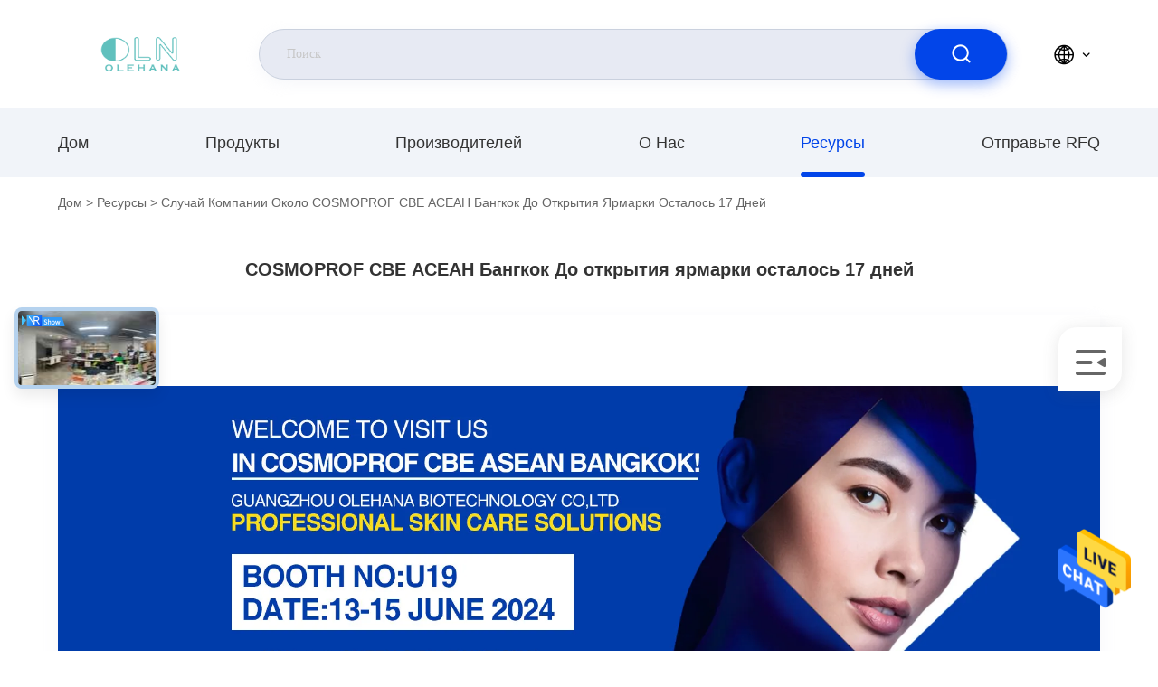

--- FILE ---
content_type: text/css
request_url: https://russian.olehana-bio.com/photo/olehana-bio/sitetpl/style/commonV2.css?ver=1721384867
body_size: 56552
content:
@charset "utf-8";@font-face{font-family:"feitian";src:url("/images/fonts/iconfont_module.woff?t=1632726555099") format("woff");font-display:swap}@font-face{font-family:"Raleway";src:url("/images/fonts/Raleway.woff") format("woff");font-display:swap}@font-face{font-family:"Arial";src:url("/images/fonts/Arial.woff") format("woff");font-display:swap}body{font-family:"Arial"}.feitian{font-family:"feitian" !important;font-size:16px;font-style:normal;-webkit-font-smoothing:antialiased;-moz-osx-font-smoothing:grayscale}.ft-telegram-c:before{content:"\e618"}.ft-telegram:before{content:"\e619"}.ft-menu1:before{content:"\e6a0"}.ft-employees3:before{content:"\e69f"}.ft-custom3:before{content:"\e698"}.ft-sales3:before{content:"\e699"}.ft-year3:before{content:"\e69d"}.ft-tiktok2:before{content:"\e697"}.ft-home:before{content:"\e60b"}.ft-en:before{content:"\e76d"}.ft-language3:before{content:"\e774"}.ft-tiktok1:before{content:"\e601"}.ft-big:before{content:"\e76c"}.ft-ltian:before{content:"\e768"}.ft-cfang:before{content:"\e769"}.ft-zliang:before{content:"\e76a"}.ft-jxbi:before{content:"\e76b"}.ft-a-06:before{content:"\e75e"}.ft-a-04:before{content:"\e75f"}.ft-a-05:before{content:"\e760"}.ft-a-08:before{content:"\e761"}.ft-a-07:before{content:"\e762"}.ft-a-10:before{content:"\e763"}.ft-a-01:before{content:"\e764"}.ft-a-03:before{content:"\e765"}.ft-a-02:before{content:"\e766"}.ft-a-09:before{content:"\e767"}.ft-back:before{content:"\e68e"}.ft-kexue:before{content:"\e68b"}.ft-yunfei:before{content:"\e68c"}.ft-zhiliang:before{content:"\e68d"}.ft-category:before{content:"\e6db"}.ft-airplane1:before{content:"\e685"}.ft-good1:before{content:"\e686"}.ft-customer1:before{content:"\e687"}.ft-setting1:before{content:"\e688"}.ft-service2:before{content:"\e689"}.ft-service1:before{content:"\e68a"}.ft-edit:before{content:"\e684"}.ft-categories:before{content:"\e617"}.ft-chemicals:before{content:"\e69a"}.ft-electronics_components:before{content:"\e69c"}.ft-electronics_equipment:before{content:"\e69e"}.ft-health:before{content:"\e6a7"}.ft-industrial:before{content:"\e6a9"}.ft-hardware:before{content:"\e6ad"}.ft-service_equipment:before{content:"\e6b5"}.ft-mechanical_parts:before{content:"\e6cc"}.ft-label:before{content:"\e683"}.ft-box:before{content:"\e67b"}.ft-briefcase:before{content:"\e67c"}.ft-mechanical:before{content:"\e67d"}.ft-trucks:before{content:"\e67e"}.ft-hammer:before{content:"\e67f"}.ft-products:before{content:"\e680"}.ft-well:before{content:"\e681"}.ft-medal:before{content:"\e682"}.ft-employees:before{content:"\e627"}.ft-sales:before{content:"\e649"}.ft-company:before{content:"\e69b"}.ft-instagram2:before{content:"\e679"}.ft-instagram1:before{content:"\e67a"}.ft-star1:before{content:"\e677"}.ft-calendar1:before{content:"\e678"}.ft-person2:before{content:"\e675"}.ft-person1:before{content:"\e676"}.ft-phone2:before{content:"\e673"}.ft-phone1:before{content:"\e674"}.ft-mobile2:before{content:"\e671"}.ft-mobile1:before{content:"\e672"}.ft-mail2:before{content:"\e670"}.ft-mail1:before{content:"\e66f"}.ft-fax2:before{content:"\e66d"}.ft-fax1:before{content:"\e66e"}.ft-address2:before{content:"\e66b"}.ft-address1:before{content:"\e66c"}.ft-success2:before{content:"\e653"}.ft-success1:before{content:"\e654"}.ft-close2:before{content:"\e651"}.ft-close1:before{content:"\e652"}.ft-youtube1:before{content:"\e669"}.ft-youtube2:before{content:"\e66a"}.ft-yahoo1:before{content:"\e667"}.ft-yahoo2:before{content:"\e668"}.ft-whatsapp1:before{content:"\e665"}.ft-whatsapp2:before{content:"\e666"}.ft-wechat2:before{content:"\e663"}.ft-wechat1:before{content:"\e664"}.ft-viber2:before{content:"\e661"}.ft-viber1:before{content:"\e662"}.ft-twitter1:before{content:"\e65f"}.ft-twitter2:before{content:"\e660"}.ft-skype2:before{content:"\e65d"}.ft-skype1:before{content:"\e65e"}.ft-linkedin1:before{content:"\e65b"}.ft-linkedin2:before{content:"\e65c"}.ft-icq2:before{content:"\e659"}.ft-icq1:before{content:"\e65a"}.ft-facebook1:before{content:"\e657"}.ft-facebook2:before{content:"\e658"}.ft-aim1:before{content:"\e655"}.ft-aim2:before{content:"\e656"}.ft-cart1:before{content:"\e647"}.ft-cart2:before{content:"\e648"}.ft-discount1:before{content:"\e645"}.ft-discount2:before{content:"\e646"}.ft-price1:before{content:"\e643"}.ft-price2:before{content:"\e644"}.ft-contact2:before{content:"\e641"}.ft-contact1:before{content:"\e642"}.ft-chat1:before{content:"\e63f"}.ft-chat2:before{content:"\e640"}.ft-sent1:before{content:"\e63d"}.ft-sent2:before{content:"\e63e"}.ft-comment2:before{content:"\e63b"}.ft-comment1:before{content:"\e63c"}.ft-firstpage:before{content:"\e637"}.ft-previouspage:before{content:"\e638"}.ft-nextpage:before{content:"\e639"}.ft-lastpage:before{content:"\e63a"}.ft-down1:before{content:"\e635"}.ft-up1:before{content:"\e636"}.ft-previous1:before{content:"\e631"}.ft-previous2:before{content:"\e632"}.ft-next1:before{content:"\e633"}.ft-next2:before{content:"\e634"}.ft-top1:before{content:"\e630"}.ft-play1:before{content:"\e62f"}.ft-download1:before{content:"\e62e"}.ft-file2:before{content:"\e62c"}.ft-file1:before{content:"\e62d"}.ft-language2:before{content:"\e62b"}.ft-language1:before{content:"\e62a"}.ft-less1:before{content:"\e628"}.ft-more1:before{content:"\e629"}.ft-search1:before{content:"\e626"}:root{--root-body-color:#333;--root-body-fontsize:14px;--root-body-title-font:Impact;--root-body-font:Roboto Helvetica Arial Avenir;--root-border-corlor:#ddd;--root-border-odd-color:#f9f9f9;--root-border-hover-corlor:#f5f5f5;--root-input-focus:#66afe9;--root-input-bg-focus:#969696;--root-textarea-bg:#f6f7fa;--root-button-color:#126ae2;--root-button-font-color:#fff}html{-webkit-text-size-adjust:100%;-ms-text-size-adjust:100%}body,div,dl,dt,dd,ul,ol,li,h1,h2,h3,h4,h5,h6,pre,code,form,fieldset,legend,input,textarea,p,blockquote,th,td,hr,button,article,aside,details,figcaption,figure,footer,header,hgroup,menu,nav,section{margin:0;padding:0;box-sizing:border-box;font-size:inherit}dl,dt,dd,ul,ol,li{list-style:none}article,aside,details,figcaption,figure,footer,header,hgroup,menu,nav,section{display:block}audio,canvas,video{display:inline-block;*display:inline;*zoom:1}body{font-size:var(--root-body-fontsize)}button,input,select,textarea{font-family:var(--root-body-font);font-size:var(--root-body-fontsize);color:var(--root-body-color)}input,select,textarea{font-size:100%}table{border-collapse:collapse;border-spacing:0}th{text-align:inherit;font-weight:normal}fieldset,img{border:0}iframe{display:block}a{color:var(--root-body-color);text-decoration:none}img[src$="load_icon.gif"]{width:32px !important;height:32px !important}.image-part img[src$="load_icon.gif"],.image-all img[src$="load_icon.gif"]{position:absolute !important;top:50% !important;left:50% !important;margin-top:-16px !important;margin-left:-16px !important}img[src$="nophoto.gif"]{max-width:100% !important;width:auto !important;height:auto !important;object-fit:initial !important;object-position:initial !important}.image-part img[src$="nophoto.gif"],.image-all img[src$="nophoto.gif"]{position:absolute !important;top:50% !important;left:50% !important;-webkit-transform:translate(-50%,-50%) !important;-moz-transform:translate(-50%,-50%) !important;-ms-transform:translate(-50%,-50%) !important;-o-transform:translate(-50%,-50%) !important;transform:translate(-50%,-50%) !important}.image-part{position:relative;overflow:hidden}.image-part img{width:100%;height:100%;object-fit:cover;object-position:center}.image-all{text-align:center;position:relative;overflow:hidden}.image-all img{display:inline-block;vertical-align:middle;max-height:100%;max-width:100%}.img-contain,.img-cover{display:flex;justify-content:center;align-items:center;position:relative;overflow:hidden}.img-contain img,.img-cover img{transition:transform .3s;transform:scale(1.001)}a.img-contain:hover img,a.img-cover:hover img{transform:scale(1.1)}.img-contain img{max-width:100%;max-height:100%}.img-cover img{width:100%;height:100%;object-fit:cover}.clearfix::after{content:"";display:block;clear:both}.wrap-1270{position:relative;width:1270px;margin:auto}input::-webkit-input-placeholder,textarea::-webkit-input-placeholder{color:#c7c7c7}input:-moz-placeholder,textarea:-moz-placeholder{color:#c7c7c7}input::-moz-placeholder,textarea:-moz-placeholder{color:#c7c7c7}input:-ms-input-placeholder,textarea:-moz-placeholder{color:#c7c7c7}.ecer-h1{font-size:36px}.ecer-h2{font-size:30px}.ecer-ellipsis{overflow:hidden;text-overflow:ellipsis;white-space:nowrap}.ecer-ellipsis-n{display:-webkit-box;-webkit-box-orient:vertical;-webkit-line-clamp:var(--line,2);overflow:hidden}.ecer-table{width:80%;max-width:100%;border-collapse:collapse;border-spacing:0;background-color:transparent;border:1px solid var(--root-border-corlor);margin:15px auto}.ecer-table>tbody>tr>td,.ecer-table>tbody>tr>th,.ecer-table>tfoot>tr>td,.ecer-table>tfoot>tr>th,.ecer-table>thead>tr>td,.ecer-table>thead>tr>th{padding:8px;line-height:1.4;vertical-align:top;border-top:1px solid var(--root-border-corlor);border-left:1px solid var(--root-border-corlor)}.ecer-table>tbody>tr:nth-of-type(odd){background-color:var(--table-bg,#f9f9f9)}.ecer-table>tbody>tr:hover{background-color:var(--table-bg,#f5f5f5)}.ecer-input{display:block;width:100%;height:34px;padding:6px 12px;font-size:var(--root-body-fontsize);line-height:1.42857143;color:#555;background-color:var(--input-bg,transparent);background-image:var(--input-bg-img,none);border:1px solid var(--input-border,#ccc);border-radius:var(--input-border-radius,4px);-webkit-box-shadow:inset 0 1px 1px rgb(0 0 0 / 8%);box-shadow:inset 0 1px 1px rgb(0 0 0 / 8%);min-width:var(--min-width-css,100px);max-width:var(--max-width-css,500px);box-sizing:border-box}.ecer-input:focus{border-color:var(--border-color-css,#ccc);outline:0;-webkit-box-shadow:inset 0 1px 1px rgb(0 0 0 / 8%),0 0 8px rgb(102 175 233 / 60%);box-shadow:inset 0 1px 1px rgb(0 0 0 / 8%),0 0 8px rgb(102 175 233 / 60%)}.ecer-input-bg{display:block;width:100%;height:36px;padding:6px 12px;font-size:var(--root-body-fontsize);line-height:1.42857143;color:#555;background-color:var(--input-bg,#f6f7fa);background-image:var(--input-bg-img,none);border:1px solid var(--input-border,transparent);border-radius:var(--input-border-radius,4px);-webkit-box-shadow:inset 0 1px 1px rgb(0 0 0 / 8%);box-shadow:inset 0 1px 1px rgb(0 0 0 / 8%);min-width:var(--min-width-css,100px);max-width:var(--max-width-css,500px);box-sizing:border-box}.ecer-input-bg:focus{border:1px solid var(--border-color-css,#969696);outline:0}.ecer-textarea{resize:none;border:1px solid var(--bg-color,#ccc);background:var(--text-area-bg,transparent);min-width:var(--min-width-css,100px);max-width:var(--max-width-css,500px);box-sizing:border-box;padding:15px;box-shadow:inset 0 1px 1px rgb(0 0 0 / 8%)}.ecer-textarea:focus{border:1px solid var(--input-border,#969696);outline:0}.ecer-textarea-bg{resize:none;border:1px solid var(--bg-color,transparent);background:var(--text-area-bg,#f6f7fa);min-width:var(--min-width-css,100px);max-width:var(--max-width-css,500px);box-sizing:border-box;padding:15px;box-shadow:inset 0 1px 1px rgb(0 0 0 / 8%)}.ecer-textarea-bg:focus{border:1px solid var(--input-border,#969696);outline:0}.ecer-default-button,.ecer-page-button,.ecer-module-button,.ecer-card-button,.ecer-button-border{font-weight:bold;display:inline-block;color:var(--root-button-font-color);background:var(--root-button-color);box-shadow:0 1px 4px 0 rgba(0,0,0,0.24);border-radius:0;vertical-align:middle;padding:10px 16px;cursor:pointer}.ecer-default-button:hover,.ecer-page-button:hover,.ecer-module-button:hover,.ecer-card-button:hover,.ecer-button-border:hover,.ecer-button-circle:hover{color:var(--root-button-font-color);background:#26c43a;border-color:#26c43a}.ecer-page-button{padding:14px 32px;font-size:24px}.ecer-module-button{padding:12px 24px;font-size:18px}.ecer-card-button{padding:10px 16px;font-size:14px}.ecer-page-btn-icon-right{margin-left:8px}.ecer-page-btn-icon-right{margin-right:8px}.ecer-font-button{color:var(--root-button-color);font-size:14px;display:inline-block;font-weight:bold;cursor:pointer}.ecer-font-button:hover{color:#26c43a}.ecer-button-circle{width:48px;height:48px;color:var(--root-button-font-color);background:var(--root-button-color);border-radius:50%;text-align:center;line-height:48px;overflow:hidden;display:inline-block;vertical-align:middle;cursor:pointer}.ecer-button-border{color:var(--root-button-color);border:1px solid var(--root-button-color);background:transparent}.ecer-title-font{font-family:var(--root-body-title-font)}.ecer-body-font{font-family:var(--root-body-font)}.ecer-page-title-fontsize{font-size:60px}.ecer-module-title-fontsize{font-size:40px;text-align:center}.ecer-card-title-fontsize{font-size:18px}.ecer-body-fontsize{font-size:14px}.ecer-title-font-color{color:#111}.ecer-body-font-color{color:#444}.ecer-auxiliary-font-color{color:#777}.ecer-tips-font-color{color:#fa5151}.ecer-triangle{display:inline-block;width:0;height:0;margin-left:2px;vertical-align:middle;border-width:4px;border-style:solid;border-right-color:transparent !important;border-left-color:transparent !important;border-bottom-color:transparent !important}.ecer-main-w{width:1200px;margin:0 auto}.fn-clear:after{visibility:hidden;display:block;font-size:0;content:" ";clear:both;height:0;overflow:hidden}.fn-clear{zoom:1}.ecer-float-lf{float:left !important}.ecer-float-rg{float:right !important}.ecer-flex{display:-webkit-box;display:-moz-box;display:-webkit-flex;display:-moz-flex;display:-ms-flexbox;display:flex}.ecer-flex-row{-webkit-box-orient:vertical;-ms-flex-direction:row;-webkit-flex-direction:row;flex-direction:row}.ecer-flex-col{-webkit-box-orient:vertical;-ms-flex-direction:column;-webkit-flex-direction:column;flex-direction:column}.ecer-flex-align{-webkit-box-align:center;-ms-flex-align:center;-webkit-align-items:center;align-items:center}.ecer-flex-justify{-webkit-box-pack:center;-ms-flex-pack:center;-webkit-justify-content:center;justify-content:center}.ecer-flex-end{-webkit-box-pack:end;-ms-flex-pack:end;-webkit-justify-content:end;justify-content:end}.ecer-flex-space-between{-webkit-box-pack:space-between;-ms-flex-pack:space-between;-webkit-justify-content:space-between;justify-content:space-between}.ecer-flex-space-around{-webkit-box-pack:space-around;-ms-flex-pack:space-around;-webkit-justify-content:space-around;justify-content:space-around}.ecer-flex-wrap{-webkit-flex-wrap:wrap;-moz-flex-wrap:wrap;-ms-flex-wrap:wrap;-o-flex-wrap:wrap;flex-wrap:wrap}.ecer-flex-auto{width:0;-webkit-box-flex:1;-ms-flex:1;-webkit-flex:1;flex:1}.tempWrap{margin:0 auto}.ecer-social-contact{font-size:0}.ecer-social-contact a{display:inline-block;vertical-align:middle;font-size:20px;margin-right:16px}.ecer-social-contact a:last-child{margin-right:0}.ecer-transition,.ecer-input,.ecer-input-bg,.ecer-textarea,.ecer-textarea-bg,a,button{-webkit-transition:background-color .3s linear,color .3s linear,opacity .3s linear,box-shadow .3s linear,border-color .3s linear;-moz-transition:background-color .3s linear,color .3s linear,opacity .3s linear,box-shadow .3s linear,border-color .3s linear;-o-transition:background-color .3s linear,color .3s linear,opacity .3s linear,box-shadow .3s linear,border-color .3s linear;-ms-transition:background-color .3s linear,color .3s linear,opacity .3s linear,box-shadow .3s linear,border-color .3s linear;transition:background-color .3s linear,color .3s linear,opacity .3s linear,box-shadow .3s linear,border-color .3s linear}.footer_webim{position:fixed;right:34px;z-index:999;cursor:pointer;top:50%;-webkit-transform:translateY(-50%);-moz-transform:translateY(-50%);-ms-transform:translateY(-50%);-o-transform:translateY(-50%);transform:translateY(-50%)}.footer_webim .chat-button-content{position:relative;width:80px;height:80px}.footer_webim .chat-button-content:after{content:"chat now";position:absolute;width:80px;height:33px;background:url(/images/chat-hover.png) no-repeat;background-size:100% 100%;left:-50px;top:-30px;font-size:10px;color:#fff;text-transform:capitalize;text-align:center;line-height:26px;opacity:0;visibility:hidden;line-height:26px;-webkit-transition:opacity .2s ease;-moz-transition:opacity .2s ease;-o-transition:opacity .2s ease;-ms-transition:opacity .2s ease;transition:opacity .2s ease}.footer_webim:hover .chat-button-content:after{opacity:1;visibility:visible}.footer_webim .chat-button{position:absolute;width:80px;height:80px;background:url(/images/chat-btn.png) no-repeat;background-size:100% 100%;border-radius:50%}.dialog-content-pql-id .mr ul li:hover{filter:brightness(103%)}.dialog-content-pql-id .mr ul li:active{filter:brightness(108%)}.dialog-content-pql-id .mr ul li{background:#f5f5f5;user-select:none}.leave-message-dialog ul,.leave-message-dialog li{list-style:none}.leave-message-dialog{background-color:rgba(0,0,0,0.5);position:fixed;top:0;right:0;bottom:0;left:0;z-index:10000}.leave-message-dialog .dialog-content-pql{min-width:600px;box-sizing:border-box;position:absolute;left:50%;top:50%;-webkit-transform:translate(-50%,-50%);-moz-transform:translate(-50%,-50%);-o-transform:translate(-50%,-50%);-ms-transform:translate(-50%,-50%);transform:translate(-50%,-50%);background-color:#fff;border-radius:4px;padding:41px 47px 34px}.leave-message-dialog .dialog-content-pql-id{min-width:716px}.leave-message-dialog .close{position:absolute;width:15px;height:15px;top:22px;right:27px;cursor:pointer}.leave-message-dialog .close:before,.leave-message-dialog .close:after{position:absolute;content:"";background-color:#707070;width:15px;height:2px;top:50%;left:0}.leave-message-dialog .close:before{transform:rotate(45deg)}.leave-message-dialog .close:after{transform:rotate(-45deg)}.leave-message-dialog .title{font-size:24px;color:#333;text-align:center;line-height:1.5}.leave-message-dialog p{margin:0}.leave-message-dialog .form{width:100%;margin-top:22px}.leave-message-dialog .form input,.leave-message-dialog .form .textarea{background-color:#f5f5f5;font-family:robot !important}.leave-message-dialog .form input,.leave-message-dialog .form textarea{display:block;width:100%;font-size:16px;border-radius:4px;border:0;outline:0;box-sizing:border-box;padding:12px 19px;line-height:20px;margin-bottom:15px;text-indent:0}.leave-message-dialog .form input{height:44px}.leave-message-dialog .form .textarea{position:relative}.leave-message-dialog .form textarea{height:127px;resize:none;background-color:transparent;position:relative;z-index:1}textarea::-webkit-input-placeholder{font-family:robot !important}.leave-message-dialog .form::-webkit-input-placeholder{font-size:16px;color:#999}.leave-message-dialog .form:-moz-placeholder{font-size:16px;color:#999}.leave-message-dialog .form::-moz-placeholder{font-size:16px;color:#999}.leave-message-dialog .form:-ms-input-placeholder{font-size:16px;color:#999}.leave-message-dialog .form #submitStart{margin:0 auto}.leave-message-dialog .form #submitStart:hover{filter:brightness(110%)}.dialog-content-pql-id .img{width:100%;height:200px;border-radius:2px;display:inline-block;position:relative}.dialog-content-pql-id .img img{max-width:100%;max-height:100%;position:absolute;left:50%;top:50%;transform:translate(-50%,-50%)}.dialog-content-pql-id .left{width:200px;float:left}.dialog-content-pql-id .titlep{word-wrap:break-word;display:-webkit-box;-webkit-box-orient:vertical;-webkit-line-clamp:2;overflow:hidden;margin-top:10px}.dialog-content-pql-id .left ul{width:100%;padding:0;margin:0}.dialog-content-pql-id .left ul li{height:20px;list-style:none;margin-top:6px}.dialog-content-pql-id .left ul li span:first-child{width:80px;overflow:hidden;text-overflow:ellipsis;white-space:nowrap;display:inline-block;color:#757575}.dialog-content-pql-id .left ul li span:last-child{overflow:hidden;text-overflow:ellipsis;white-space:nowrap;display:inline-block;width:120px}.dialog-content-pql-id .right{width:400px;float:right;margin-left:20px}.dialog-content-pql-id .title{text-align:left;word-wrap:break-word;display:-webkit-box;-webkit-box-orient:vertical;-webkit-line-clamp:2;overflow:hidden}.dialog-content-pql-id input{width:100%;height:40px;margin-top:20px;border:0;outline:0;background:#f5f5f5;text-indent:16px;font-size:16px}.dialog-content-pql .btn{background:#ff802e;width:200px;height:40px;border-radius:4px;text-align:center;line-height:40px;font-size:18px;color:#fff;margin-top:30px;cursor:pointer}.dialog-content-pql .btn:hover{filter:brightness(110%)}.dialog-content-pql-id .mr{position:absolute;width:70px;height:40px;bottom:0;left:0;line-height:40px;text-align:center;color:#757575}.dialog-content-pql-id .mr::before{position:absolute;content:"";display:block;border:5px solid #000;border-color:#000 transparent transparent transparent;top:50%;transform:translateY(-50%);right:5px;margin-top:3px}.dialog-content-pql-id .mr ul{position:absolute;width:100%;cursor:pointer;top:34px;background:#f5f5f5;box-shadow:0 3px 5px 0 rgba(0,0,0,0.1);border:1px solid #ededed;display:none}.dialog-content-pql-id .mr:hover ul{display:block}.dialog-content-pql-ok .duihaook{width:80px;height:80px;margin:0 auto;margin-top:20px;margin-bottom:20px;position:relative}.dialog-content-pql-ok .duihaook::after{content:"";display:inline-block;background:#34da00;width:35px;height:12px;transform:rotate(45deg);position:absolute;left:16px;top:35px;border-radius:2px}.dialog-content-pql-ok .duihaook::before{content:"";display:inline-block;background:#a4ff94;width:50px;height:15px;transform:rotate(-45deg);position:absolute;left:32px;border-radius:2px;top:26px}.dialog-content-pql .error-pql{margin-top:-12px;margin-bottom:10px;color:red;display:none}.dialog-content-pql .icon-pql{width:20px;height:20px;display:inline-block;vertical-align:middle;background:red;border-radius:50%}.dialog-content-pql .icon-pql img{width:100%;height:100%}.dialog-content-pql-id .left ul li{height:44px;list-style:none;margin-top:6px;font-size:16px}.dialog-content-pql-id .left ul li span:first-child{width:100%;overflow:hidden;text-overflow:ellipsis;white-space:nowrap;display:inline-block;font-size:16px;color:#757575;line-height:18px}.dialog-content-pql-id .left ul li span:last-child{overflow:hidden;text-overflow:ellipsis;font-size:16px;white-space:nowrap;display:inline-block;line-height:18px;width:100%}.YouTuBe_Box_Iframe{width:650px;height:360px !important}#floatAd{height:79px !important}.play{position:absolute;width:80px;height:80px;left:50%;top:50%;transform:translate(-50%,-50%);cursor:pointer;border-radius:50%;z-index:10}.play .svg{width:38px;height:38px;background:#000;border-radius:50%;position:absolute;left:50%;top:50%;box-shadow:0 0 .3rem rgba(0,0,0,0.2);transform:translate(-50%,-50%)}.play .svg img{object-position:unset !important;object-fit:unset !important;width:unset !important;height:unset !important;max-width:80px !important;max-height:80px !important;position:absolute;left:50%;top:50%;transform:translate(-50%,-50%);margin-top:0}/*! * animate.css - https://animate.style/ * Version - 4.1.1 * Licensed under the MIT license - http://opensource.org/licenses/MIT * * Copyright (c) 2020 Animate.css */.animate__animated{animation-duration:1s;animation-fill-mode:both}.animate__animated.animate__fast{animation-duration:.7s}.animate__animated.animate__slow{animation-duration:1.3s}.animate__animated.animate__slower{animation-duration:2.2s}.animate__animated.animate__delay-200{animation-delay:.2s}.animate__animated.animate__delay-400{animation-delay:.4s}.animate__animated.animate__delay-600{animation-delay:.6s}.animate__animated.animate__delay-800{animation-delay:.8s}.animate__animated.animate__delay-300{animation-delay:.3s}.animate__animated.animate__delay-900{animation-delay:.9s}.animate__animated.animate__delay-1200{animation-delay:1.2s}.animate__animated.animate__delay-500{animation-delay:.5s}.animate__animated.animate__delay-1000{animation-delay:1s}.animate__animated.animate__delay-1500{animation-delay:1.5s}.animate__animated.animate__delay-2000{animation-delay:2s}.animate__animated.animate__infinite{animation-iteration-count:infinite}.animate__animated.animate__repeat-1{animation-iteration-count:1}.animate__animated.animate__repeat-2{animation-iteration-count:2}.animate__animated.animate__repeat-3{animation-iteration-count:3}@keyframes backInDown{from{transform:translateY(-1200px) scale(0.7);opacity:.7}80%{transform:translateY(0) scale(0.7);opacity:.7}100%{transform:scale(1);opacity:1}}.animate__backInDown{animation-name:backInDown}@keyframes backInLeft{from{transform:translateX(-2000px) scale(0.7);opacity:.7}80%{transform:translateX(0) scale(0.7);opacity:.7}100%{transform:scale(1);opacity:1}}.animate__backInLeft{animation-name:backInLeft}@keyframes backInRight{from{transform:translateX(2000px) scale(0.7);opacity:.7}80%{transform:translateX(0) scale(0.7);opacity:.7}100%{transform:scale(1);opacity:1}}.animate__backInRight{animation-name:backInRight}@keyframes backInUp{from{transform:translateY(1200px) scale(0.7);opacity:.7}80%{transform:translateY(0) scale(0.7);opacity:.7}100%{transform:scale(1);opacity:1}}.animate__backInUp{animation-name:backInUp}@keyframes bounceIn{from,20%,40%,60%,80%,to{animation-timing-function:cubic-bezier(0.215,0.61,0.355,1)}from{opacity:0;transform:scale3d(0.3,0.3,0.3)}20%{transform:scale3d(1.1,1.1,1.1)}40%{transform:scale3d(0.9,0.9,0.9)}60%{opacity:1;transform:scale3d(1.03,1.03,1.03)}80%{transform:scale3d(0.97,0.97,0.97)}to{opacity:1;transform:scale3d(1,1,1)}}.animate__bounceIn{animation-duration:calc(1s * 0.75);animation-name:bounceIn}@keyframes bounceInDown{from,60%,75%,90%,to{animation-timing-function:cubic-bezier(0.215,0.61,0.355,1)}from{opacity:0;transform:translate3d(0,-3000px,0) scaleY(3)}60%{opacity:1;transform:translate3d(0,25px,0) scaleY(0.9)}75%{transform:translate3d(0,-10px,0) scaleY(0.95)}90%{transform:translate3d(0,5px,0) scaleY(0.985)}to{transform:translate3d(0,0,0)}}.animate__bounceInDown{animation-name:bounceInDown}@keyframes bounceInLeft{from,60%,75%,90%,to{animation-timing-function:cubic-bezier(0.215,0.61,0.355,1)}from{opacity:0;transform:translate3d(-3000px,0,0) scaleX(3)}60%{opacity:1;transform:translate3d(25px,0,0) scaleX(1)}75%{transform:translate3d(-10px,0,0) scaleX(0.98)}90%{transform:translate3d(5px,0,0) scaleX(0.995)}to{transform:translate3d(0,0,0)}}.animate__bounceInLeft{animation-name:bounceInLeft}@keyframes bounceInRight{from,60%,75%,90%,to{animation-timing-function:cubic-bezier(0.215,0.61,0.355,1)}from{opacity:0;transform:translate3d(3000px,0,0) scaleX(3)}60%{opacity:1;transform:translate3d(-25px,0,0) scaleX(1)}75%{transform:translate3d(10px,0,0) scaleX(0.98)}90%{transform:translate3d(-5px,0,0) scaleX(0.995)}to{transform:translate3d(0,0,0)}}.animate__bounceInRight{animation-name:bounceInRight}@keyframes bounceInUp{from,60%,75%,90%,to{animation-timing-function:cubic-bezier(0.215,0.61,0.355,1)}from{opacity:0;transform:translate3d(0,3000px,0) scaleY(5)}60%{opacity:1;transform:translate3d(0,-20px,0) scaleY(0.9)}75%{transform:translate3d(0,10px,0) scaleY(0.95)}90%{transform:translate3d(0,-5px,0) scaleY(0.985)}to{transform:translate3d(0,0,0)}}.animate__bounceInUp{animation-name:bounceInUp}@keyframes fadeIn{from{opacity:0}to{opacity:1}}.animate__fadeIn{animation-name:fadeIn}@keyframes fadeInDown{from{opacity:0;transform:translate3d(0,-100%,0)}to{opacity:1;transform:translate3d(0,0,0)}}.animate__fadeInDown{animation-name:fadeInDown}@keyframes fadeInLeft{from{opacity:0;transform:translate3d(-100%,0,0)}to{opacity:1;transform:translate3d(0,0,0)}}.animate__fadeInLeft{animation-name:fadeInLeft}@keyframes fadeInRight{from{opacity:0;transform:translate3d(100%,0,0)}to{opacity:1;transform:translate3d(0,0,0)}}.animate__fadeInRight{animation-name:fadeInRight}@keyframes fadeInUp{from{opacity:0;transform:translate3d(0,100%,0)}to{opacity:1;transform:translate3d(0,0,0)}}.animate__fadeInUp{animation-name:fadeInUp}@keyframes flip{from{transform:perspective(400px) scale3d(1,1,1) translate3d(0,0,0) rotate3d(0,1,0,-360deg);animation-timing-function:ease-out}40%{transform:perspective(400px) scale3d(1,1,1) translate3d(0,0,150px) rotate3d(0,1,0,-190deg);animation-timing-function:ease-out}50%{transform:perspective(400px) scale3d(1,1,1) translate3d(0,0,150px) rotate3d(0,1,0,-170deg);animation-timing-function:ease-in}80%{transform:perspective(400px) scale3d(0.95,0.95,0.95) translate3d(0,0,0) rotate3d(0,1,0,0);animation-timing-function:ease-in}to{transform:perspective(400px) scale3d(1,1,1) translate3d(0,0,0) rotate3d(0,1,0,0);animation-timing-function:ease-in}}.animate__animated.animate__flip{animation-name:flip}@keyframes flipInX{from{transform:perspective(400px) rotate3d(1,0,0,90deg);animation-timing-function:ease-in;opacity:0}40%{transform:perspective(400px) rotate3d(1,0,0,-20deg);animation-timing-function:ease-in}60%{transform:perspective(400px) rotate3d(1,0,0,10deg);opacity:1}to{transform:perspective(400px);opacity:1}}.animate__flipInX{animation-name:flipInX}@keyframes flipInY{from{transform:perspective(400px) rotate3d(0,1,0,90deg);animation-timing-function:ease-in;opacity:0}40%{transform:perspective(400px) rotate3d(0,1,0,-20deg);animation-timing-function:ease-in}60%{transform:perspective(400px) rotate3d(0,1,0,10deg);opacity:1}to{transform:perspective(400px);opacity:1}}.animate__flipInY{animation-name:flipInY}@keyframes lightSpeedInRight{from{transform:translate3d(100%,0,0) skewX(-30deg);opacity:0}60%{transform:skewX(20deg);opacity:1}80%{transform:skewX(-5deg)}to{transform:translate3d(0,0,0)}}.animate__lightSpeedInRight{animation-name:lightSpeedInRight;animation-timing-function:ease-out}@keyframes lightSpeedInLeft{from{transform:translate3d(-100%,0,0) skewX(30deg);opacity:0}60%{transform:skewX(-20deg);opacity:1}80%{transform:skewX(5deg)}to{transform:translate3d(0,0,0)}}.animate__lightSpeedInLeft{animation-name:lightSpeedInLeft;animation-timing-function:ease-out}@keyframes rotateIn{from{transform:rotate3d(0,0,1,-200deg);opacity:0}to{transform:translate3d(0,0,0);opacity:1}}.animate__rotateIn{animation-name:rotateIn;transform-origin:center}@keyframes rotateInDownLeft{from{transform:rotate3d(0,0,1,-45deg);opacity:0}to{transform:translate3d(0,0,0);opacity:1}}.animate__rotateInDownLeft{animation-name:rotateInDownLeft;transform-origin:left bottom}@keyframes rotateInDownRight{from{transform:rotate3d(0,0,1,45deg);opacity:0}to{transform:translate3d(0,0,0);opacity:1}}.animate__rotateInDownRight{animation-name:rotateInDownRight;transform-origin:right bottom}@keyframes rotateInUpLeft{from{transform:rotate3d(0,0,1,45deg);opacity:0}to{transform:translate3d(0,0,0);opacity:1}}.animate__rotateInUpLeft{animation-name:rotateInUpLeft;transform-origin:left bottom}@keyframes rotateInUpRight{from{transform:rotate3d(0,0,1,-90deg);opacity:0}to{transform:translate3d(0,0,0);opacity:1}}.animate__rotateInUpRight{animation-name:rotateInUpRight;transform-origin:right bottom}@keyframes zoomIn{from{opacity:0;transform:scale3d(0.3,0.3,0.3)}50%{opacity:1}100%{opacity:1}}.animate__zoomIn{animation-name:zoomIn}@keyframes slideInDown{from{transform:translate3d(0,-100%,0);visibility:visible}to{transform:translate3d(0,0,0)}}.animate__slideInDown{animation-name:slideInDown}@keyframes slideInLeft{from{transform:translate3d(-100%,0,0);visibility:visible}to{transform:translate3d(0,0,0)}}.animate__slideInLeft{animation-name:slideInLeft}@keyframes slideInRight{from{transform:translate3d(100%,0,0);visibility:visible}to{transform:translate3d(0,0,0)}}.animate__slideInRight{animation-name:slideInRight}@keyframes slideInUp{from{transform:translate3d(0,100%,0);visibility:visible}to{transform:translate3d(0,0,0)}}.animate__slideInUp{animation-name:slideInUp}.aboutus_ic_99710{padding:100px 128px 121px}.aboutus_ic_99710 .perch{width:70px}.aboutus_ic_99710 .top_into{display:-webkit-box;display:-ms-flexbox;display:flex;flex-wrap:wrap}.aboutus_ic_99710 .title{font-size:18px;font-family:Raleway;font-weight:bold;font-style:italic;color:#333;position:relative;margin-bottom:15px;padding-bottom:10px;text-transform:uppercase}.aboutus_ic_99710 .title:before{content:'';width:20px;height:2px;background:#fd4a74;border-radius:2px;position:absolute;bottom:0;left:0}.aboutus_ic_99710>.title{display:none}.aboutus_ic_99710 .top_into .img-box{width:48%;height:480px;background:#617792;-webkit-box-shadow:-23px 28px 19px 2px rgba(2,69,233,0.07);box-shadow:-23px 28px 19px 2px rgba(2,69,233,0.07);border-radius:0 60px 0 0;overflow:hidden;-ms-flex-negative:0;flex-shrink:0;position:relative;display:flex;justify-content:center;align-items:center}.aboutus_ic_99710 .top_into .img-box img{width:100%;height:100%;-o-object-fit:cover;object-fit:cover;transition:all .4s}.aboutus_ic_99710 .top_into .img-box img:hover{transform:scale(1.15)}.aboutus_ic_99710 .top_into .img-box .video_play{width:52px;height:52px;background:#fff;border-radius:50%;position:absolute;left:50%;top:50%;-webkit-transform:translate(-50%,-50%);transform:translate(-50%,-50%);display:-webkit-box;display:-ms-flexbox;display:flex;-webkit-box-pack:center;-ms-flex-pack:center;justify-content:center;-webkit-box-align:center;-ms-flex-align:center;align-items:center;cursor:pointer}.aboutus_ic_99710 .top_into .img-box .video_play .icon{font-size:28px;color:#0245e9}.aboutus_ic_99710 .top_into .r-box{flex:1}.aboutus_ic_99710 .top_into .r-box .title{font-size:40px;font-family:Raleway;font-weight:bold;font-style:italic;color:#333;position:relative;margin-bottom:71px;padding-bottom:19px;text-transform:uppercase}.aboutus_ic_99710 .top_into .r-box .title::before{content:'';width:71px;height:4px;background:#fd4a74;border-radius:2px;position:absolute;bottom:0;left:0}.aboutus_ic_99710 .top_into .r-box .name{font-size:16px;font-weight:500;color:#333;line-height:28px;margin-bottom:40px;font-weight:bold}.aboutus_ic_99710 .top_into .r-box .more{text-align:left;width:100%;display:inline-block}.aboutus_ic_99710 .top_into .r-box .desc{font-size:14px;font-weight:400;color:#666;line-height:28px;display:-webkit-box;overflow:hidden;-webkit-box-orient:vertical;line-clamp:8;-webkit-line-clamp:8;margin-bottom:57px}.aboutus_ic_99710 .top_into .r-box .more a{font-size:16px;font-weight:500;color:#0245e9;position:relative;-webkit-transition:ease all .4s !important;transition:ease all .4s !important}.aboutus_ic_99710 .top_into .r-box .more a:hover{color:#e60012}.aboutus_ic_99710 .top_into .r-box .more a:hover .right1{margin-left:15px}.aboutus_ic_99710 .top_into .r-box .more a:hover .right2{margin-left:5px}.aboutus_ic_99710 .top_into .r-box .more a .right1{transition:ease all .4s;-webkit-transition:ease all .4s;-moz-transition:ease all .4s;-o-transition:ease all .4s}.aboutus_ic_99710 .top_into .r-box .more a .right2{margin-left:2px;transition:ease all .4s;-webkit-transition:ease all .4s;-moz-transition:ease all .4s;-o-transition:ease all .4s}.aboutus_ic_99710 .list-box{display:-webkit-box;display:-ms-flexbox;display:flex;flex-wrap:wrap;margin-top:48px}.aboutus_ic_99710 .list-box .item{-webkit-box-flex:1;-ms-flex:1;flex:1;padding-right:40px;padding-left:10px;border-left:1px solid rgba(153,153,153,0.12)}.aboutus_ic_99710 .list-box .item:nth-of-type(2n+1){position:relative;top:51px}.aboutus_ic_99710 .list-box .item .icon{font-size:40px;font-weight:400;color:#333;opacity:.1}.aboutus_ic_99710 .list-box .item .name{font-size:18px;font-weight:bold;color:#333;line-height:27px;display:-webkit-box;overflow:hidden;-webkit-box-orient:vertical;line-clamp:2;-webkit-line-clamp:2;margin:15px 0 21px}.aboutus_ic_99710 .list-box .item .text{font-size:14px;color:rgba(102,102,102,1);line-height:27px;display:-webkit-box;overflow:hidden;-webkit-box-orient:vertical;line-clamp:2;-webkit-line-clamp:2;margin:0 0 21px}.aboutus_ic_99710 .list-box .item .img-box{width:100%;height:350px;border-radius:0 20px 0 0;overflow:hidden;display:flex;justify-content:center;align-items:center;box-shadow:0 2px 6px 0 rgba(153,153,153,0.4)}.aboutus_ic_99710 .list-box .item .img-box img{width:100%;height:100%;-o-object-fit:cover;object-fit:cover;transition:all .4s}.aboutus_ic_99710 .list-box .item .img-box img:hover{transform:scale(1.15)}.aboutus_ic_99710 .more-btn{height:40px;background:#0245e9;box-shadow:0 5px 16px 0 rgba(1,75,255,0.38);border-radius:20px;display:none;justify-content:center;align-items:center;font-size:14px;font-weight:bold;color:#fff;margin:0 31px 0}@media only screen and (min-width:1024px) and (max-width:1600px){.aboutus_ic_99710{padding:80px 64px 121px}.aboutus_ic_99710 .top_into .img-box{height:420px}.aboutus_ic_99710 .top_into .r-box .title{margin-bottom:56px}.aboutus_ic_99710 .top_into .r-box .name{margin-bottom:30px;font-size:18px}.aboutus_ic_99710 .top_into .r-box .desc{line-clamp:6;-webkit-line-clamp:6}}@media only screen and (min-width:768px) and (max-width:1024px){.aboutus_ic_99710{padding:50px 32px 121px}.aboutus_ic_99710>.title{display:block}.aboutus_ic_99710 .top_into .r-box .title{display:none}.aboutus_ic_99710 .top_into .img-box{height:320px}.aboutus_ic_99710 .top_into .r-box .name{margin-bottom:30px}.aboutus_ic_99710 .top_into .r-box .desc{line-clamp:6;-webkit-line-clamp:6}.aboutus_ic_99710 .list-box .item .img-box{height:210px}}@media only screen and (max-width:768px){.aboutus_ic_99710{padding:20px 16px 20px}.aboutus_ic_99710 .perch{display:none}.aboutus_ic_99710 .top_into .img-box{width:100%}.aboutus_ic_99710>.title{display:block}.aboutus_ic_99710 .top_into .r-box .title{display:none}.aboutus_ic_99710 .top_into .img-box{height:248px}.aboutus_ic_99710 .top_into .r-box .name{margin-top:24px;font-size:12px;margin-bottom:13px}.aboutus_ic_99710 .top_into .r-box .desc{font-size:12px;line-height:16px;line-clamp:6;-webkit-line-clamp:6;margin-bottom:15px}.aboutus_ic_99710 .more-btn{display:flex}.aboutus_ic_99710 .top_into .r-box .more{display:none}.aboutus_ic_99710 .list-box .item:nth-of-type(2n+1){top:0}.aboutus_ic_99710 .list-box .item{padding-right:0;flex:auto;margin-bottom:30px;width:50%}.aboutus_ic_99710 .list-box .item .icon{font-size:29px}.aboutus_ic_99710 .list-box .item .name{font-size:14px;font-weight:bold;color:#333;line-height:19px;margin:15px 0 10px}.aboutus_ic_99710 .list-box .item .text{font-size:12px;line-height:19px;margin:0 0 10px}.aboutus_ic_99710 .list-box .item .img-box{width:100%;height:148px;border-radius:0 14px 0 0}.aboutus_ic_99710 .top_into .img-box .video_play{width:40px;height:40px}.aboutus_ic_99710 .top_into .img-box .video_play .icon{font-size:17px}}.about_us_ic_99710{padding:0 128px;background:#f1f4f9}.about_us_ic_99710 .crumbs-wrap{padding:39px 0;font-size:14px;font-weight:400;color:#666;text-transform:capitalize}.about_us_ic_99710 .crumbs-wrap h1{font-weight:unset;display:inline-block}.about_us_ic_99710 .crumbs-wrap a{font-size:unset;font-weight:400;color:#666}.about_us_ic_99710 .crumbs-wrap a:hover{color:#0245e9}.about_us_ic_99710 .crumbs-wrap span{padding:0 4px}.about_us_ic_99710 .content-main{padding-bottom:61px}.about_us_ic_99710 .content-main .l-box{width:334px;float:left;background:#fff;box-shadow:0 2px 6px 0 rgba(153,153,153,0.16);border-radius:0 28px 28px 0;-webkit-box-sizing:border-box;box-sizing:border-box;padding:0 20px;margin-right:30px}.about_us_ic_99710 .content-main .l-box .title{font-size:24px;font-weight:bold;color:#333;padding:20px 0;border-bottom:1px solid rgba(153,153,153,0.16);position:relative;text-transform:uppercase;font-style:italic}.about_us_ic_99710 .content-main .l-box .title::before{content:'';width:24px;height:4px;background:#fd4a74;border-radius:2px;position:absolute;left:0;bottom:-4px}.about_us_ic_99710 .content-main .l-box ul li{height:45px;display:-webkit-box;display:-ms-flexbox;display:flex;-webkit-box-align:center;-ms-flex-align:center;align-items:center;font-size:14px;color:#666}.about_us_ic_99710 .content-main .l-box ul li a{font-size:14px;font-weight:500;color:#666;display:-webkit-box;overflow:hidden;-webkit-box-orient:vertical;line-clamp:2;-webkit-line-clamp:2;text-transform:capitalize}.about_us_ic_99710 .content-main .l-box ul li a:hover{color:#0245e9}.about_us_ic_99710 .content-main .l-box ul li+li{border-top:1px solid rgba(153,153,153,0.16)}.about_us_ic_99710 .content-main .r-box{width:auto;margin-left:364px}.about_us_ic_99710 .content-main .r-box .group-item{box-shadow:0 2px 6px 0 rgba(153,153,153,0.16);background:#fff;border-radius:28px 0 0 28px;overflow:hidden;margin-bottom:30px}.about_us_ic_99710 .content-main .r-box .nav-wrap{background:#fff;box-shadow:0 2px 6px 0 rgba(153,153,153,0.16);border-radius:0 14px 0 0;margin-bottom:12px;position:relative;display:none}.about_us_ic_99710 .content-main .r-box .nav-wrap .head{display:flex;justify-content:space-between;align-items:center;height:40px;padding:0 10px}.about_us_ic_99710 .content-main .r-box .nav-wrap .head .title{font-size:15px;font-weight:bold;color:#333;position:relative;line-height:40px;text-transform:uppercase}.about_us_ic_99710 .content-main .r-box .nav-wrap .head .title::before{content:'';width:12px;height:2px;background:#fd4a74;border-radius:2px;position:absolute;left:0;bottom:-2px}.about_us_ic_99710 .content-main .r-box .nav-wrap .head .r-text{font-size:14px;font-weight:500;color:#999}.about_us_ic_99710 .content-main .r-box .nav-wrap .head .r-text .icon{font-size:14px;color:#333}.about_us_ic_99710 .content-main .r-box .nav-wrap ul{position:absolute;width:calc(100% + 2px);border:1px solid rgba(153,153,153,0.16);top:39px;left:-1px;background:#fff;z-index:6;padding:0 10px;display:none}.about_us_ic_99710 .content-main .r-box .nav-wrap ul li{height:39px;display:-webkit-box;display:-ms-flexbox;display:flex;-webkit-box-align:center;-ms-flex-align:center;align-items:center;font-size:14px;color:#333;font-weight:bold}.about_us_ic_99710 .content-main .r-box .nav-wrap ul li a{font-size:unset;font-weight:500;color:#666;display:-webkit-box;overflow:hidden;-webkit-box-orient:vertical;line-clamp:2;-webkit-line-clamp:2;display:flex;align-items:center;width:100%;height:100%;text-transform:capitalize}.about_us_ic_99710 .content-main .r-box .nav-wrap ul li a:hover{color:#0245e9}.about_us_ic_99710 .content-main .r-box .nav-wrap ul li+li{border-top:1px solid rgba(153,153,153,0.16)}.about_us_ic_99710 .content-main .r-box{width:auto;margin-left:364px}.about_us_ic_99710 .content-main .r-box .group-item .name{padding:20px 0 14px;margin:0 20px;border-bottom:1px solid rgba(153,153,153,0.16);font-size:24px;color:#333}.about_us_ic_99710 .content-main .r-box .group-item .name h1{font-style:italic;font-weight:bold;font-size:unset}.about_us_ic_99710 .content-main .r-box .group-item .swiper{margin:30px 20px;padding-bottom:40px}.about_us_ic_99710 .content-main .r-box .group-item .swiper .list-wrap{width:100%;display:-webkit-box;display:-ms-flexbox;display:flex;flex-wrap:wrap}.about_us_ic_99710 .content-main .r-box .group-item .swiper .list-wrap .img-box{width:100%;height:308px;margin-right:3%;position:relative;border-radius:0 40px 0 0;overflow:hidden;display:flex;justify-content:center;align-items:center}.about_us_ic_99710 .content-main .r-box .group-item .swiper .list-wrap .img-box img{width:100%;height:100%;-o-object-fit:scale-down;object-fit:scale-down}.about_us_ic_99710 .content-main .r-box .group-item .swiper .list-wrap .img-box .video_play{width:52px;height:52px;background:#fff;border-radius:50%;position:absolute;left:50%;top:50%;-webkit-transform:translate(-50%,-50%);transform:translate(-50%,-50%);display:-webkit-box;display:-ms-flexbox;display:flex;-webkit-box-pack:center;-ms-flex-pack:center;justify-content:center;-webkit-box-align:center;-ms-flex-align:center;align-items:center;cursor:pointer}.about_us_ic_99710 .content-main .r-box .group-item .swiper .list-wrap .img-box .video_play .icon{font-size:28px;color:#0245e9}.about_us_ic_99710 .content-main .r-box .group-item .swiper .list-wrap .img-box:last-of-type{margin-right:0}.about_us_ic_99710 .content-main .r-box .group-item .swiper .swiper-pagination{-webkit-transition:all 300ms linear;transition:all 300ms linear}.about_us_ic_99710 .content-main .r-box .group-item .swiper .swiper-pagination-bullet{width:24px;height:6px;background:#bec1c7;border-radius:3px;-webkit-transition:all 300ms linear;transition:all 300ms linear}.about_us_ic_99710 .content-main .r-box .group-item .swiper .swiper-pagination-bullet:hover{background:rgba(0,0,0,0.64)}.about_us_ic_99710 .content-main .r-box .group-item .swiper .swiper-pagination-bullet-active{background:#0245e9}.about_us_ic_99710 .content-main .r-box .group-item .attribute-list{margin:0 20px 20px 20px;display:-webkit-box;display:-ms-flexbox;display:flex;-ms-flex-wrap:wrap;flex-wrap:wrap}.about_us_ic_99710 .content-main .r-box .group-item .attribute-list .list-item{min-width:25%;padding:0 20px;-webkit-box-flex:1;-ms-flex:1;flex:1;height:110px;border-top:1px solid rgba(193,193,193,0.16);display:-webkit-box;display:-ms-flexbox;display:flex;-webkit-box-pack:center;-ms-flex-pack:center;justify-content:center;-webkit-box-align:center;-ms-flex-align:center;align-items:center;-webkit-box-orient:vertical;-webkit-box-direction:normal;-ms-flex-direction:column;flex-direction:column;position:relative}.about_us_ic_99710 .content-main .r-box .group-item .attribute-list .list-item .item-desc{font-size:14px;font-weight:bold;color:#333;line-height:24px;display:-webkit-box;overflow:hidden;-webkit-box-orient:vertical;line-clamp:2;-webkit-line-clamp:2;margin-bottom:9px;word-break:break-word;text-align:center}.about_us_ic_99710 .content-main .r-box .group-item .attribute-list .list-item .item-label{font-size:14px;font-weight:400;color:#999}.about_us_ic_99710 .content-main .r-box .group-item .attribute-list .list-item:before{content:'';width:1px;height:70px;background:#999;opacity:.16;right:0;top:19px;position:absolute}.about_us_ic_99710 .content-main .r-box .group-item .attribute-list .list-item:nth-of-type(4n):before{display:none}.about_us_ic_99710 .content-main .r-box .group-item .attribute-list .list-item:last-of-type:before{display:none !important}.about_us_ic_99710 .content-main .r-box .group-item .header-wrap{font-size:24px;font-weight:bold;color:#333;position:relative;padding:22px 0 16px;background:#e7eaf3;padding:21px}.about_us_ic_99710 .content-main .r-box .group-item .header-wrap::before{content:'';width:4px;height:24px;background:#0245e9;border-radius:2px;position:absolute;left:0;top:50%;-webkit-transform:translateY(-12px);transform:translateY(-12px)}.about_us_ic_99710 .content-main .r-box .group-item .content{padding:30px 20px;font-size:16px;font-weight:400;color:#666;line-height:22px;word-break:break-word}.about_us_ic_99710 .content-main .r-box .group-item .content img{max-width:100% !important;object-fit:scale-down}.about_us_ic_99710 .content-main .r-box .group-item .content table{max-width:100% !important}.about_us_ic_99710 .content-main .r-box .group-item .content .YouTuBe_Box_Iframe{max-width:100% !important}.about_us_ic_99710 .content-main .r-box .group-item .content ul,.about_us_ic_99710 .content-main .r-box .group-item .content ul li{list-style:disc;list-style-position:inside}.about_us_ic_99710 .content-main .r-box .group-item .content ol{list-style:decimal;list-style-position:inside}@media only screen and (min-width:1024px) and (max-width:1600px){.about_us_ic_99710{padding:0 64px}.about_us_ic_99710 .content-main .r-box .group-item .swiper .list-wrap .img-box{height:220px}.about_us_ic_99710 .content-main .r-box .group-item .attribute-list .list-item{min-width:33%}.about_us_ic_99710 .content-main .r-box .group-item .attribute-list .list-item:nth-of-type(4n):before{display:block}.about_us_ic_99710 .content-main .r-box .group-item .attribute-list .list-item:nth-of-type(3n):before{display:none}}@media only screen and (min-width:768px) and (max-width:1024px){.about_us_ic_99710{padding:0 32px}.about_us_ic_99710 .content-main .r-box .group-item .attribute-list .list-item{min-width:50%}.about_us_ic_99710 .content-main .r-box .group-item .attribute-list .list-item:nth-of-type(3n):before{display:block}.about_us_ic_99710 .content-main .r-box .group-item .attribute-list .list-item:nth-of-type(2n):before{display:none}.about_us_ic_99710 .content-main .l-box{width:245px}.about_us_ic_99710 .content-main .r-box{margin-left:265px}.about_us_ic_99710 .content-main .r-box .group-item .swiper .list-wrap .img-box:nth-of-type(1){width:100%;margin-right:0;height:500px;margin-bottom:30px}}@media only screen and (max-width:768px){.about_us_ic_99710{padding:0 16px}.about_us_ic_99710 .crumbs-wrap{padding:10px 0 20px;font-size:12px;font-weight:400;color:#666}.about_us_ic_99710 .content-main{padding-bottom:20px}.about_us_ic_99710 .content-main .r-box .group-item .attribute-list .list-item{min-width:50%}.about_us_ic_99710 .content-main .r-box .group-item .attribute-list .list-item:nth-of-type(3n):before{display:block}.about_us_ic_99710 .content-main .r-box .group-item .attribute-list .list-item:nth-of-type(2n):before{display:none}.about_us_ic_99710 .content-main .l-box{display:none}.about_us_ic_99710 .content-main .r-box{margin-left:0}.about_us_ic_99710 .content-main .r-box .nav-wrap{display:block}.about_us_ic_99710 .content-main .r-box .group-item{border-radius:14px 0 0 14px}.about_us_ic_99710 .content-main .r-box .group-item .name{padding:15px 0;margin:0 10px;font-size:15px;line-height:19px}.about_us_ic_99710 .content-main .r-box .group-item .swiper{margin:15px 10px 0;padding-bottom:30px}.about_us_ic_99710 .content-main .r-box .group-item .swiper .list-wrap{width:100%;display:-webkit-box;display:-ms-flexbox;display:flex;flex-wrap:wrap}.about_us_ic_99710 .content-main .r-box .group-item .swiper .list-wrap .img-box:nth-of-type(1){width:100%;margin-right:0;height:250px;margin-bottom:15px}.about_us_ic_99710 .content-main .r-box .group-item .swiper .list-wrap .img-box .video_play{width:40px;height:40px}.about_us_ic_99710 .content-main .r-box .group-item .swiper .list-wrap .img-box .video_play .icon{font-size:17px}.about_us_ic_99710 .content-main .r-box .group-item .attribute-list{margin:0 10px 10px 10px}.about_us_ic_99710 .content-main .r-box .group-item .attribute-list .list-item{min-width:50%;padding:0 10px;height:79px}.about_us_ic_99710 .content-main .r-box .group-item .attribute-list .list-item .item-desc{font-size:13px;line-height:14px;margin-bottom:13px}.about_us_ic_99710 .content-main .r-box .group-item .attribute-list .list-item .item-label{font-size:12px}.about_us_ic_99710 .content-main .r-box .group-item .attribute-list .list-item:before{content:'';width:1px;height:60px;background:#999;opacity:.4;right:0;top:10px;position:absolute}.about_us_ic_99710 .content-main .r-box .group-item .header-wrap{font-size:21px;padding:15px 10px}.about_us_ic_99710 .content-main .r-box .group-item .header-wrap::before{width:2px;height:17px;-webkit-transform:translateY(-8px);transform:translateY(-8px)}.about_us_ic_99710 .content-main .r-box .group-item .content{padding:15px 10px;font-size:12px;line-height:17px}}@font-face{font-family:swiper-icons;src:url('[data-uri]');font-weight:400;font-style:normal}:root{--swiper-theme-color:#007aff}.swiper,swiper-container{margin-left:auto;margin-right:auto;position:relative;overflow:hidden;list-style:none;padding:0;z-index:1;display:block}.swiper-vertical>.swiper-wrapper{flex-direction:column}.swiper-wrapper{position:relative;width:100%;height:100%;z-index:1;display:flex;transition-property:transform;transition-timing-function:var(--swiper-wrapper-transition-timing-function,initial);box-sizing:content-box}.swiper-android .swiper-slide,.swiper-wrapper{transform:translate3d(0,0,0)}.swiper-horizontal{touch-action:pan-y}.swiper-vertical{touch-action:pan-x}.swiper-slide,swiper-slide{flex-shrink:0;width:100%;height:100%;position:relative;transition-property:transform;display:block}.swiper-slide-invisible-blank{visibility:hidden}.swiper-autoheight,.swiper-autoheight .swiper-slide{height:auto}.swiper-autoheight .swiper-wrapper{align-items:flex-start;transition-property:transform,height}.swiper-backface-hidden .swiper-slide{transform:translateZ(0);-webkit-backface-visibility:hidden;backface-visibility:hidden}.swiper-3d.swiper-css-mode .swiper-wrapper{perspective:1200px}.swiper-3d .swiper-wrapper{transform-style:preserve-3d}.swiper-3d{perspective:1200px}.swiper-3d .swiper-cube-shadow,.swiper-3d .swiper-slide,.swiper-3d .swiper-slide-shadow,.swiper-3d .swiper-slide-shadow-bottom,.swiper-3d .swiper-slide-shadow-left,.swiper-3d .swiper-slide-shadow-right,.swiper-3d .swiper-slide-shadow-top{transform-style:preserve-3d}.swiper-3d .swiper-slide-shadow,.swiper-3d .swiper-slide-shadow-bottom,.swiper-3d .swiper-slide-shadow-left,.swiper-3d .swiper-slide-shadow-right,.swiper-3d .swiper-slide-shadow-top{position:absolute;left:0;top:0;width:100%;height:100%;pointer-events:none;z-index:10}.swiper-3d .swiper-slide-shadow{background:rgba(0,0,0,.15)}.swiper-3d .swiper-slide-shadow-left{background-image:linear-gradient(to left,rgba(0,0,0,.5),rgba(0,0,0,0))}.swiper-3d .swiper-slide-shadow-right{background-image:linear-gradient(to right,rgba(0,0,0,.5),rgba(0,0,0,0))}.swiper-3d .swiper-slide-shadow-top{background-image:linear-gradient(to top,rgba(0,0,0,.5),rgba(0,0,0,0))}.swiper-3d .swiper-slide-shadow-bottom{background-image:linear-gradient(to bottom,rgba(0,0,0,.5),rgba(0,0,0,0))}.swiper-css-mode>.swiper-wrapper{overflow:auto;scrollbar-width:none;-ms-overflow-style:none}.swiper-css-mode>.swiper-wrapper::-webkit-scrollbar{display:none}.swiper-css-mode>.swiper-wrapper>.swiper-slide{scroll-snap-align:start start}.swiper-horizontal.swiper-css-mode>.swiper-wrapper{scroll-snap-type:x mandatory}.swiper-vertical.swiper-css-mode>.swiper-wrapper{scroll-snap-type:y mandatory}.swiper-centered>.swiper-wrapper::before{content:'';flex-shrink:0;order:9999}.swiper-centered>.swiper-wrapper>.swiper-slide{scroll-snap-align:center center;scroll-snap-stop:always}.swiper-centered.swiper-horizontal>.swiper-wrapper>.swiper-slide:first-child{margin-inline-start:var(--swiper-centered-offset-before)}.swiper-centered.swiper-horizontal>.swiper-wrapper::before{height:100%;min-height:1px;width:var(--swiper-centered-offset-after)}.swiper-centered.swiper-vertical>.swiper-wrapper>.swiper-slide:first-child{margin-block-start:var(--swiper-centered-offset-before)}.swiper-centered.swiper-vertical>.swiper-wrapper::before{width:100%;min-width:1px;height:var(--swiper-centered-offset-after)}.swiper-lazy-preloader{width:42px;height:42px;position:absolute;left:50%;top:50%;margin-left:-21px;margin-top:-21px;z-index:10;transform-origin:50%;box-sizing:border-box;border:4px solid var(--swiper-preloader-color,var(--swiper-theme-color));border-radius:50%;border-top-color:transparent}.swiper-watch-progress .swiper-slide-visible .swiper-lazy-preloader,.swiper:not(.swiper-watch-progress) .swiper-lazy-preloader,swiper-container:not(.swiper-watch-progress) .swiper-lazy-preloader{animation:swiper-preloader-spin 1s infinite linear}.swiper-lazy-preloader-white{--swiper-preloader-color:#fff}.swiper-lazy-preloader-black{--swiper-preloader-color:#000}@keyframes swiper-preloader-spin{0%{transform:rotate(0)}100%{transform:rotate(360deg)}}.swiper-virtual .swiper-slide{-webkit-backface-visibility:hidden;transform:translateZ(0)}.swiper-virtual.swiper-css-mode .swiper-wrapper::after{content:'';position:absolute;left:0;top:0;pointer-events:none}.swiper-virtual.swiper-css-mode.swiper-horizontal .swiper-wrapper::after{height:1px;width:var(--swiper-virtual-size)}.swiper-virtual.swiper-css-mode.swiper-vertical .swiper-wrapper::after{width:1px;height:var(--swiper-virtual-size)}:root{--swiper-navigation-size:44px}.swiper-button-next,.swiper-button-prev{position:absolute;top:var(--swiper-navigation-top-offset,50%);width:calc(var(--swiper-navigation-size)/ 44 * 27);height:var(--swiper-navigation-size);margin-top:calc(0px - (var(--swiper-navigation-size)/ 2));z-index:10;cursor:pointer;display:flex;align-items:center;justify-content:center;color:var(--swiper-navigation-color,var(--swiper-theme-color))}.swiper-button-next.swiper-button-disabled,.swiper-button-prev.swiper-button-disabled{opacity:.35;cursor:auto;pointer-events:none}.swiper-button-next.swiper-button-hidden,.swiper-button-prev.swiper-button-hidden{opacity:0;cursor:auto;pointer-events:none}.swiper-navigation-disabled .swiper-button-next,.swiper-navigation-disabled .swiper-button-prev{display:none !important}.swiper-button-next:after,.swiper-button-prev:after{font-family:swiper-icons;font-size:var(--swiper-navigation-size);text-transform:none !important;letter-spacing:0;font-variant:initial;line-height:1}.swiper-button-prev,.swiper-rtl .swiper-button-next{left:var(--swiper-navigation-sides-offset,10px);right:auto}.swiper-button-prev:after,.swiper-rtl .swiper-button-next:after{content:'prev'}.swiper-button-next,.swiper-rtl .swiper-button-prev{right:var(--swiper-navigation-sides-offset,10px);left:auto}.swiper-button-next:after,.swiper-rtl .swiper-button-prev:after{content:'next'}.swiper-button-lock{display:none}.swiper-pagination{position:absolute;text-align:center;transition:.3s opacity;transform:translate3d(0,0,0);z-index:10}.swiper-pagination.swiper-pagination-hidden{opacity:0}.swiper-pagination-disabled>.swiper-pagination,.swiper-pagination.swiper-pagination-disabled{display:none !important}.swiper-horizontal>.swiper-pagination-bullets,.swiper-pagination-bullets.swiper-pagination-horizontal,.swiper-pagination-custom,.swiper-pagination-fraction{bottom:var(--swiper-pagination-bottom,8px);top:var(--swiper-pagination-top,auto);left:0;width:100%}.swiper-pagination-bullets-dynamic{overflow:hidden;font-size:0}.swiper-pagination-bullets-dynamic .swiper-pagination-bullet{transform:scale(.33);position:relative}.swiper-pagination-bullets-dynamic .swiper-pagination-bullet-active{transform:scale(1)}.swiper-pagination-bullets-dynamic .swiper-pagination-bullet-active-main{transform:scale(1)}.swiper-pagination-bullets-dynamic .swiper-pagination-bullet-active-prev{transform:scale(.66)}.swiper-pagination-bullets-dynamic .swiper-pagination-bullet-active-prev-prev{transform:scale(.33)}.swiper-pagination-bullets-dynamic .swiper-pagination-bullet-active-next{transform:scale(.66)}.swiper-pagination-bullets-dynamic .swiper-pagination-bullet-active-next-next{transform:scale(.33)}.swiper-pagination-bullet{width:var(--swiper-pagination-bullet-width,var(--swiper-pagination-bullet-size,8px));height:var(--swiper-pagination-bullet-height,var(--swiper-pagination-bullet-size,8px));display:inline-block;border-radius:50%;background:var(--swiper-pagination-bullet-inactive-color,#000);opacity:var(--swiper-pagination-bullet-inactive-opacity,.2)}button.swiper-pagination-bullet{border:0;margin:0;padding:0;box-shadow:none;-webkit-appearance:none;appearance:none}.swiper-pagination-clickable .swiper-pagination-bullet{cursor:pointer}.swiper-pagination-bullet:only-child{display:none !important}.swiper-pagination-bullet-active{opacity:var(--swiper-pagination-bullet-opacity,1);background:var(--swiper-pagination-color,var(--swiper-theme-color))}.swiper-pagination-vertical.swiper-pagination-bullets,.swiper-vertical>.swiper-pagination-bullets{right:var(--swiper-pagination-right,8px);left:var(--swiper-pagination-left,auto);top:50%;transform:translate3d(0,-50%,0)}.swiper-pagination-vertical.swiper-pagination-bullets .swiper-pagination-bullet,.swiper-vertical>.swiper-pagination-bullets .swiper-pagination-bullet{margin:var(--swiper-pagination-bullet-vertical-gap,6px) 0;display:block}.swiper-pagination-vertical.swiper-pagination-bullets.swiper-pagination-bullets-dynamic,.swiper-vertical>.swiper-pagination-bullets.swiper-pagination-bullets-dynamic{top:50%;transform:translateY(-50%);width:8px}.swiper-pagination-vertical.swiper-pagination-bullets.swiper-pagination-bullets-dynamic .swiper-pagination-bullet,.swiper-vertical>.swiper-pagination-bullets.swiper-pagination-bullets-dynamic .swiper-pagination-bullet{display:inline-block;transition:.2s transform,.2s top}.swiper-horizontal>.swiper-pagination-bullets .swiper-pagination-bullet,.swiper-pagination-horizontal.swiper-pagination-bullets .swiper-pagination-bullet{margin:0 var(--swiper-pagination-bullet-horizontal-gap,4px)}.swiper-horizontal>.swiper-pagination-bullets.swiper-pagination-bullets-dynamic,.swiper-pagination-horizontal.swiper-pagination-bullets.swiper-pagination-bullets-dynamic{left:50%;transform:translateX(-50%);white-space:nowrap}.swiper-horizontal>.swiper-pagination-bullets.swiper-pagination-bullets-dynamic .swiper-pagination-bullet,.swiper-pagination-horizontal.swiper-pagination-bullets.swiper-pagination-bullets-dynamic .swiper-pagination-bullet{transition:.2s transform,.2s left}.swiper-horizontal.swiper-rtl>.swiper-pagination-bullets-dynamic .swiper-pagination-bullet,:host(.swiper-horizontal.swiper-rtl) .swiper-pagination-bullets-dynamic .swiper-pagination-bullet{transition:.2s transform,.2s right}.swiper-pagination-fraction{color:var(--swiper-pagination-fraction-color,inherit)}.swiper-pagination-progressbar{background:var(--swiper-pagination-progressbar-bg-color,rgba(0,0,0,.25));position:absolute}.swiper-pagination-progressbar .swiper-pagination-progressbar-fill{background:var(--swiper-pagination-color,var(--swiper-theme-color));position:absolute;left:0;top:0;width:100%;height:100%;transform:scale(0);transform-origin:left top}.swiper-rtl .swiper-pagination-progressbar .swiper-pagination-progressbar-fill{transform-origin:right top}.swiper-horizontal>.swiper-pagination-progressbar,.swiper-pagination-progressbar.swiper-pagination-horizontal,.swiper-pagination-progressbar.swiper-pagination-vertical.swiper-pagination-progressbar-opposite,.swiper-vertical>.swiper-pagination-progressbar.swiper-pagination-progressbar-opposite{width:100%;height:var(--swiper-pagination-progressbar-size,4px);left:0;top:0}.swiper-horizontal>.swiper-pagination-progressbar.swiper-pagination-progressbar-opposite,.swiper-pagination-progressbar.swiper-pagination-horizontal.swiper-pagination-progressbar-opposite,.swiper-pagination-progressbar.swiper-pagination-vertical,.swiper-vertical>.swiper-pagination-progressbar{width:var(--swiper-pagination-progressbar-size,4px);height:100%;left:0;top:0}.swiper-pagination-lock{display:none}.swiper-scrollbar{border-radius:var(--swiper-scrollbar-border-radius,10px);position:relative;-ms-touch-action:none;background:var(--swiper-scrollbar-bg-color,rgba(0,0,0,.1))}.swiper-scrollbar-disabled>.swiper-scrollbar,.swiper-scrollbar.swiper-scrollbar-disabled{display:none !important}.swiper-horizontal>.swiper-scrollbar,.swiper-scrollbar.swiper-scrollbar-horizontal{position:absolute;left:var(--swiper-scrollbar-sides-offset,1%);bottom:var(--swiper-scrollbar-bottom,4px);top:var(--swiper-scrollbar-top,auto);z-index:50;height:var(--swiper-scrollbar-size,4px);width:calc(100% - 2 * var(--swiper-scrollbar-sides-offset,1%))}.swiper-scrollbar.swiper-scrollbar-vertical,.swiper-vertical>.swiper-scrollbar{position:absolute;left:var(--swiper-scrollbar-left,auto);right:var(--swiper-scrollbar-right,4px);top:var(--swiper-scrollbar-sides-offset,1%);z-index:50;width:var(--swiper-scrollbar-size,4px);height:calc(100% - 2 * var(--swiper-scrollbar-sides-offset,1%))}.swiper-scrollbar-drag{height:100%;width:100%;position:relative;background:var(--swiper-scrollbar-drag-bg-color,rgba(0,0,0,.5));border-radius:var(--swiper-scrollbar-border-radius,10px);left:0;top:0}.swiper-scrollbar-cursor-drag{cursor:move}.swiper-scrollbar-lock{display:none}.swiper-zoom-container{width:100%;height:100%;display:flex;justify-content:center;align-items:center;text-align:center}.swiper-zoom-container>canvas,.swiper-zoom-container>img,.swiper-zoom-container>svg{max-width:100%;max-height:100%;object-fit:contain}.swiper-slide-zoomed{cursor:move;touch-action:none}.swiper .swiper-notification,swiper-container .swiper-notification{position:absolute;left:0;top:0;pointer-events:none;opacity:0;z-index:-1000}.swiper-free-mode>.swiper-wrapper{transition-timing-function:ease-out;margin:0 auto}.swiper-grid>.swiper-wrapper{flex-wrap:wrap}.swiper-grid-column>.swiper-wrapper{flex-wrap:wrap;flex-direction:column}.swiper-fade.swiper-free-mode .swiper-slide{transition-timing-function:ease-out}.swiper-fade .swiper-slide{pointer-events:none;transition-property:opacity}.swiper-fade .swiper-slide .swiper-slide{pointer-events:none}.swiper-fade .swiper-slide-active,.swiper-fade .swiper-slide-active .swiper-slide-active{pointer-events:auto}.swiper-cube{overflow:visible}.swiper-cube .swiper-slide{pointer-events:none;-webkit-backface-visibility:hidden;backface-visibility:hidden;z-index:1;visibility:hidden;transform-origin:0 0;width:100%;height:100%}.swiper-cube .swiper-slide .swiper-slide{pointer-events:none}.swiper-cube.swiper-rtl .swiper-slide{transform-origin:100% 0}.swiper-cube .swiper-slide-active,.swiper-cube .swiper-slide-active .swiper-slide-active{pointer-events:auto}.swiper-cube .swiper-slide-active,.swiper-cube .swiper-slide-next,.swiper-cube .swiper-slide-next+.swiper-slide,.swiper-cube .swiper-slide-prev{pointer-events:auto;visibility:visible}.swiper-cube .swiper-slide-shadow-bottom,.swiper-cube .swiper-slide-shadow-left,.swiper-cube .swiper-slide-shadow-right,.swiper-cube .swiper-slide-shadow-top{z-index:0;-webkit-backface-visibility:hidden;backface-visibility:hidden}.swiper-cube .swiper-cube-shadow{position:absolute;left:0;bottom:0;width:100%;height:100%;opacity:.6;z-index:0}.swiper-cube .swiper-cube-shadow:before{content:'';background:#000;position:absolute;left:0;top:0;bottom:0;right:0;filter:blur(50px)}.swiper-flip{overflow:visible}.swiper-flip .swiper-slide{pointer-events:none;-webkit-backface-visibility:hidden;backface-visibility:hidden;z-index:1}.swiper-flip .swiper-slide .swiper-slide{pointer-events:none}.swiper-flip .swiper-slide-active,.swiper-flip .swiper-slide-active .swiper-slide-active{pointer-events:auto}.swiper-flip .swiper-slide-shadow-bottom,.swiper-flip .swiper-slide-shadow-left,.swiper-flip .swiper-slide-shadow-right,.swiper-flip .swiper-slide-shadow-top{z-index:0;-webkit-backface-visibility:hidden;backface-visibility:hidden}.swiper-creative .swiper-slide{-webkit-backface-visibility:hidden;backface-visibility:hidden;overflow:hidden;transition-property:transform,opacity,height}.swiper-cards{overflow:visible}.swiper-cards .swiper-slide{transform-origin:center bottom;-webkit-backface-visibility:hidden;backface-visibility:hidden;overflow:hidden}.banner_ic_99710{overflow:hidden;margin-top:-75px;width:100%}.banner_ic_99710 .swiper{width:100%;height:600px}.banner_ic_99710 .swiper .swiper-slide{display:flex;justify-content:center;align-items:center}.banner_ic_99710 .swiper .swiper-slide a{width:100%;height:100%;display:flex;justify-content:center;align-items:center;position:relative}.banner_ic_99710 .swiper .swiper-slide a .info{position:absolute;left:0;padding:0 128px;top:50%;transform:translateY(-50%)}.banner_ic_99710 .swiper .swiper-slide a .info .name{font-size:80px;font-family:Raleway;font-weight:bold;font-style:italic;color:#0245e9;line-height:1;margin-bottom:15px}.banner_ic_99710 .swiper .swiper-slide a .info .title{font-size:22px;font-weight:400;color:#fefefe;line-height:24px;opacity:.8;display:-webkit-box;overflow:hidden;-webkit-box-orient:vertical;line-clamp:2;-webkit-line-clamp:2}.banner_ic_99710 .swiper img{width:100%;height:100%;object-fit:cover}.banner_ic_99710 .swiper .feitian::after{display:none}.banner_ic_99710 .swiper .feitian{width:72px;height:72px;background:rgba(0,0,0,0.24);border-radius:36px;font-size:24px;color:#fff;-webkit-transition:all 300ms linear;transition:all 300ms linear}.banner_ic_99710 .swiper .feitian:hover{background:rgba(0,0,0,0.48)}.banner_ic_99710 .swiper .swiper-button-prev{left:0;z-index:20;opacity:0;-webkit-transition:all 300ms linear;transition:all 300ms linear}.banner_ic_99710 .swiper .swiper-button-next{right:0;z-index:20;opacity:0;-webkit-transition:all 300ms linear;transition:all 300ms linear}.banner_ic_99710 .swiper .swiper-pagination{-webkit-transition:all 300ms linear;transition:all 300ms linear;bottom:0;opacity:0}.banner_ic_99710 .swiper .swiper-pagination-bullet{width:24px;height:6px;background:#bec1c7;border-radius:3px;-webkit-transition:all 300ms linear;transition:all 300ms linear}.banner_ic_99710 .swiper .swiper-pagination-bullet:hover{background:rgba(0,0,0,0.64)}.banner_ic_99710 .swiper .swiper-pagination-bullet-active{background:#0245e9}.banner_ic_99710 .swiper:hover .swiper-button-prev{left:64px;opacity:1}.banner_ic_99710 .swiper:hover .swiper-button-next{right:64px;opacity:1}.banner_ic_99710 .swiper:hover .swiper-pagination{bottom:48px;opacity:1}@media only screen and (min-width:1024px) and (max-width:1600px){.banner_ic_99710 .swiper .swiper-slide a .info{padding:0 64px}}@media only screen and (min-width:768px) and (max-width:1024px){.banner_ic_99710 .swiper .swiper-slide a .info{padding:0 32px}.banner_ic_99710 .swiper .swiper-slide a .info{font-size:61px}}@media only screen and (max-width:768px){.banner_ic_99710{margin-top:0 !important}.banner_ic_99710 .swiper .swiper-slide a .info{padding:0 16px}.banner_ic_99710 .swiper{height:240px}.banner_ic_99710 .swiper .swiper-slide a .info .name{font-size:40px}.banner_ic_99710 .swiper .swiper-slide a .info .title{font-size:12px}.banner_ic_99710 .swiper:hover .swiper-button-prev{left:-64px;opacity:0}.banner_ic_99710 .swiper:hover .swiper-button-next{right:-64px;opacity:0}.banner_ic_99710 .swiper .swiper-pagination{bottom:12px;opacity:1}.banner_ic_99710 .swiper:hover .swiper-pagination{bottom:12px;opacity:1}}.brand_ic_99710{padding:0 128px;background:#f1f4f9}.brand_ic_99710 .crumbs-wrap{padding:39px 0;font-size:14px;font-weight:400;color:#666;text-transform:capitalize}.brand_ic_99710 .crumbs-wrap h1{font-weight:unset;display:inline-block}.brand_ic_99710 .crumbs-wrap a{font-size:unset;font-weight:400;color:#666}.brand_ic_99710 .crumbs-wrap a:hover{color:#0245e9}.brand_ic_99710 .crumbs span{padding:0 4px}.brand_ic_99710 .content-main{padding-bottom:61px}.brand_ic_99710 .content-main .l-box{width:334px;float:left;background:#fff;box-shadow:0 2px 6px 0 rgba(153,153,153,0.16);border-radius:0 28px 28px 0;-webkit-box-sizing:border-box;box-sizing:border-box;padding:0 20px;margin-right:30px}.brand_ic_99710 .content-main .l-box .title{padding:20px 0 21px;border-bottom:1px solid rgba(153,153,153,0.16)}.brand_ic_99710 .content-main .l-box .title img{width:244px;height:58px;object-fit:scale-down;object-position:left}.brand_ic_99710 .content-main .l-box .type-title{font-size:22px;font-weight:bold;color:#333;line-height:27px;padding:21px 0 20px;position:relative}.brand_ic_99710 .content-main .l-box .type-title::before{content:'';width:24px;height:4px;background:#fd4a74;border-radius:2px;position:absolute;left:0;bottom:-4px}.brand_ic_99710 .content-main .l-box ul li{padding:14px 0;border-top:1px solid rgba(153,153,153,0.16);font-size:14px;font-weight:400;color:#666;cursor:pointer}.brand_ic_99710 .content-main .l-box ul li:hover{color:#0245e9}.brand_ic_99710 .content-main .l-box ul li a{font-size:14px;font-weight:400;color:#666}.brand_ic_99710 .content-main .r-box{width:auto;margin-left:364px}.brand_ic_99710 .content-main .r-box .group-box{box-shadow:0 2px 6px 0 rgba(153,153,153,0.16);border-radius:28px 0 0 28px;padding:0 20px;background:#fff}.brand_ic_99710 .content-main .r-box .group-box+.group-box{margin-top:30px}.brand_ic_99710 .content-main .r-box .header-wrap{font-size:24px;font-weight:bold;color:#333;padding:20px 0;border-bottom:1px solid rgba(153,153,153,0.16);position:relative;text-transform:uppercase}.brand_ic_99710 .content-main .r-box .header-wrap::before{content:'';width:4px;height:24px;background:#0245e9;border-radius:2px;position:absolute;left:-20px;top:50%;-webkit-transform:translateY(-12px);transform:translateY(-12px)}.brand_ic_99710 .content-main .r-box .content-wrap{padding:30px 0}.brand_ic_99710 .content-main .r-box .content-wrap .img-box{width:48%;height:400px;border-radius:0 40px 0 0;overflow:hidden;overflow:hidden;text-overflow:ellipsis;white-space:nowrap;display:flex;justify-content:center;align-items:center;margin-right:4%;float:left;border:1px solid rgba(153,153,153,0.16)}.brand_ic_99710 .content-main .r-box .content-wrap .img-box img{width:100%;height:100%;-o-object-fit:scale-down;object-fit:scale-down}.brand_ic_99710 .content-main .r-box .content-wrap .intro-wrap .p-1{font-size:18px;font-weight:400;color:#333;line-height:28px;display:-webkit-box;overflow:hidden;-webkit-box-orient:vertical;line-clamp:3;-webkit-line-clamp:3}.brand_ic_99710 .content-main .r-box .content-wrap .intro-wrap .p-2{font-size:14px;font-weight:400;color:#999;line-height:24px;margin-top:26px}.brand_ic_99710 .content-main .r-box .list-box{display:none}.brand_ic_99710 .content-main .r-box .list-box .list-item{padding:15px 0;border-bottom:1px solid rgba(153,153,153,0.16)}.brand_ic_99710 .content-main .r-box .list-box .list-item:last-of-type{border-bottom:0}.brand_ic_99710 .content-main .r-box .list-box .list-item .top-wrap{display:flex}.brand_ic_99710 .content-main .r-box .list-box .list-item .top-wrap .img-box{width:80px;height:80px;border-radius:0 8px 0 8px;margin-right:9px;border:1px solid #f4f6fa;overflow:hidden;flex-shrink:0;margin-right:9px;display:flex;justify-content:center;align-items:center}.brand_ic_99710 .content-main .r-box .list-box .list-item .top-wrap .info-box{flex:1;width:100px}.brand_ic_99710 .content-main .r-box .list-box .list-item .top-wrap .info-box .name{font-size:14px;margin-bottom:13px;font-weight:bold;color:#333;overflow:hidden;text-overflow:ellipsis;white-space:nowrap}.brand_ic_99710 .content-main .r-box .list-box .list-item .top-wrap .info-box .name h2{display:inline}.brand_ic_99710 .content-main .r-box .list-box .list-item .top-wrap .info-box .desc{font-size:12px;line-height:12px;font-weight:400;color:#666;display:-webkit-box;overflow:hidden;-webkit-box-orient:vertical;line-clamp:2;-webkit-line-clamp:2}.brand_ic_99710 .content-main .r-box .list-box .list-item .top-wrap .info-box .stock{color:#333;font-size:12px;font-weight:bold;line-height:10px;margin-top:13px}.brand_ic_99710 .content-main .r-box .list-box .list-item .top-wrap .img-box img{width:100%;height:100%;object-fit:scale-down}.brand_ic_99710 .content-main .r-box .list-box .list-item .inp-wrap{display:-webkit-box;display:-ms-flexbox;display:flex;-webkit-box-align:center;-ms-flex-align:center;align-items:center;background:#e7eaf3;border:1px solid #cad1de;height:35px;-webkit-box-shadow:0 3px 8px 0 rgba(232,235,242,0.38);box-shadow:0 3px 8px 0 rgba(232,235,242,0.38);border-radius:0 17px 0 17px;margin-top:14px}.brand_ic_99710 .content-main .r-box .list-box .list-item .inp-wrap input{border:0;-webkit-box-flex:1;-ms-flex:1;flex:1;width:20px;outline:0;background-color:transparent;font-size:12px;text-indent:6px}.brand_ic_99710 .content-main .r-box .list-box .list-item .inp-wrap .btn{width:70px;height:35px;background:#0245e9;-webkit-box-shadow:0 3px 8px 0 rgba(1,75,255,0.38);box-shadow:0 3px 8px 0 rgba(1,75,255,0.38);border-radius:17px 17px 0 17px;font-size:14px;font-weight:bold;color:#fff;border:0;cursor:pointer}.brand_ic_99710 .content-main .r-box .list-box .list-item .inp-wrap .btn:hover{background:#083ab3}.brand_ic_99710 .content-main .r-box table{width:100%;margin-top:30px;border-radius:24px 24px 0 0;overflow:hidden;margin-bottom:30px}.brand_ic_99710 .content-main .r-box table tr+tr{border-bottom:1px solid rgba(153,153,153,0.16);height:70px}.brand_ic_99710 .content-main .r-box table th{height:52px;background:#e7eaf3;font-size:14px;font-weight:400;color:#999;line-height:28px;padding:0 12px;text-transform:capitalize}.brand_ic_99710 .content-main .r-box table td{padding:0 12px}.brand_ic_99710 .content-main .r-box table td .img-box{width:40px;height:40px;background:#fafbfd;border:1px solid #f4f6fa;border-radius:0 6px 0 6px;display:block;overflow:hidden}.brand_ic_99710 .content-main .r-box table td .img-box img{width:100%;height:100%;-o-object-fit:scale-down;object-fit:scale-down}.brand_ic_99710 .content-main .r-box table td .text_1{font-size:14px;font-weight:bold;color:#333;line-height:20px;display:-webkit-box;overflow:hidden;-webkit-box-orient:vertical;line-clamp:2;-webkit-line-clamp:2}.brand_ic_99710 .content-main .r-box table td .text_1:hover{color:#0245e9}.brand_ic_99710 .content-main .r-box table td .font-normal{font-weight:normal}.brand_ic_99710 .content-main .r-box table td .text_2{font-size:14px;font-weight:400;color:#666;line-height:20px;display:-webkit-box;overflow:hidden;-webkit-box-orient:vertical;line-clamp:2;-webkit-line-clamp:2}.brand_ic_99710 .content-main .r-box table td .inp-wrap{display:-webkit-box;display:-ms-flexbox;display:flex;-webkit-box-align:center;-ms-flex-align:center;align-items:center;height:32px;background:#e7eaf3;border:1px solid #cad1de;-webkit-box-shadow:0 5px 16px 0 rgba(232,235,242,0.38);box-shadow:0 5px 16px 0 rgba(232,235,242,0.38);border-radius:0 20px 0 20px;width:128px;-webkit-box-sizing:border-box;box-sizing:border-box}.brand_ic_99710 .content-main .r-box table td .inp-wrap input{border:0;-webkit-box-flex:1;-ms-flex:1;flex:1;width:20px;outline:0;background-color:transparent;text-indent:11px}.brand_ic_99710 .content-main .r-box table td .inp-wrap .btn{width:56px;height:100%;background:#0245e9;-webkit-box-shadow:0 5px 16px 0 rgba(1,75,255,0.38);box-shadow:0 5px 16px 0 rgba(1,75,255,0.38);border-radius:20px 20px 0 20px;font-size:14px;font-weight:bold;color:#fff;line-height:24px;border:0;cursor:pointer}.brand_ic_99710 .content-main .r-box table td .inp-wrap .btn:hover{background:#083ab3}.brand_ic_99710 .content-main .r-box .more{-webkit-box-pack:center;-ms-flex-pack:center;justify-content:center;padding-bottom:28px}.brand_ic_99710 .content-main .r-box .more a{font-size:16px;font-weight:500;color:#666;position:relative;-webkit-transition:ease all .4s !important;transition:ease all .4s !important}.brand_ic_99710 .content-main .r-box .more a:hover{color:#e60012}.brand_ic_99710 .content-main .r-box .more a:hover .right1{margin-left:15px}.brand_ic_99710 .content-main .r-box .more a:hover .right2{margin-left:5px}.brand_ic_99710 .content-main .r-box .more a .right1{transition:ease all .4s;-webkit-transition:ease all .4s;-moz-transition:ease all .4s;-o-transition:ease all .4s}.brand_ic_99710 .content-main .r-box .more a .right2{margin-left:2px;transition:ease all .4s;-webkit-transition:ease all .4s;-moz-transition:ease all .4s;-o-transition:ease all .4s}@media only screen and (min-width:1300px) and (max-width:1600px){.brand_ic_99710{padding:0 64px}.brand_ic_99710 .content-main .r-box .content-wrap .img-box{height:320px}}@media only screen and (min-width:768px) and (max-width:1300px){.brand_ic_99710{padding:0 32px}.brand_ic_99710 .content-main .r-box .content-wrap .img-box{height:280px}.brand_ic_99710 .content-main .r-box table{display:none}.brand_ic_99710 .content-main .r-box .list-box{display:block;min-height:30px}}@media only screen and (max-width:768px){.brand_ic_99710{padding:0 16px}.brand_ic_99710 .crumbs-wrap{padding:10px 0 20px;font-size:12px;font-weight:400;color:#666}.brand_ic_99710 .content-main{padding-bottom:30px}.brand_ic_99710 .content-main .l-box{float:none;margin-right:0;width:100%;border-radius:0 14px 0 0;padding:0 10px}.brand_ic_99710 .content-main .r-box{margin-top:30px;margin-left:0;border-radius:14px 0 0 14px}.brand_ic_99710 .content-main .l-box .title{padding:14px 0 14px;border-bottom:1px solid rgba(153,153,153,0.16)}.brand_ic_99710 .content-main .l-box .title img{height:41px;object-fit:scale-down;object-position:left}.brand_ic_99710 .content-main .l-box .type-title{font-size:14px;padding:15px 0}.brand_ic_99710 .content-main .l-box .type-title::before{width:12px;height:2px;bottom:-2px}.brand_ic_99710 .content-main .l-box ul li{padding:15px 0;font-size:12px}.brand_ic_99710 .content-main .l-box ul li a{font-size:12px;font-weight:400;color:#666}.brand_ic_99710 .content-main .r-box .content-wrap{padding:15px 0}.brand_ic_99710 .content-main .r-box .header-wrap{font-size:21px;padding:15px 0}.brand_ic_99710 .content-main .r-box .header-wrap::before{content:'';width:2px;height:17px;left:-10px;-webkit-transform:translateY(-8px);transform:translateY(-8px)}.brand_ic_99710 .content-main .r-box .content-wrap .img-box{width:100%;height:200px;border-radius:0 20px 0 0;margin-bottom:15px}.brand_ic_99710 .content-main .r-box .content-wrap .intro-wrap{width:100%}.brand_ic_99710 .content-main .r-box .content-wrap .intro-wrap .p-1{font-size:14px;line-height:17px}.brand_ic_99710 .content-main .r-box .content-wrap .intro-wrap .p-2{font-size:12px;line-height:17px;margin-top:12px}.brand_ic_99710 .content-main .r-box .group-box{padding:0 10px}.brand_ic_99710 .content-main .r-box table{display:none}.brand_ic_99710 .content-main .r-box .list-box{display:block;min-height:30px}.brand_ic_99710 .content-main .r-box .more{padding-bottom:18px}}.brand_product_list_ic_99710{padding:0 128px;background:#f1f4f9}.brand_product_list_ic_99710 a{color:unset}.brand_product_list_ic_99710 a:hover{color:#0245e9 !important}.brand_product_list_ic_99710 .crumbs-wrap{padding:39px 0;font-size:14px;font-weight:400;color:#666;text-transform:capitalize}.brand_product_list_ic_99710 .crumbs-wrap h1{display:inline-block;font-weight:unset}.brand_product_list_ic_99710 .crumbs-wrap a{font-size:uset;font-weight:400;color:#666}.brand_product_list_ic_99710 .crumbs-wrap a:hover{color:#0245e9}.brand_product_list_ic_99710 .crumbs span{padding:0 4px}.brand_product_list_ic_99710 .crumbs p,.brand_product_list_ic_99710 .crumbs h1{display:inline-block;font-weight:400;color:#666}.brand_product_list_ic_99710 .content-main{padding-bottom:61px}.brand_product_list_ic_99710 .content-main .l-box{width:334px;float:left;background:#fff;border:1px solid rgba(153,153,153,0.16);border-radius:0 28px 28px 0;-webkit-box-sizing:border-box;box-sizing:border-box;padding:0 20px;margin-right:30px}.brand_product_list_ic_99710 .content-main .l-box .title{font-size:28px;font-family:{font-main1};font-weight:bold;font-style:italic;color:#333;padding:20px 0;border-bottom:1px solid rgba(153,153,153,0.4);position:relative;text-transform:uppercase}.brand_product_list_ic_99710 .content-main .l-box .title::before{content:'';width:24px;height:4px;background:#fd4a74;border-radius:2px;position:absolute;left:0;bottom:-4px}.brand_product_list_ic_99710 .content-main .l-box .search-wrap{height:52px;margin:30px 0;background:#e7eaf3;border:1px solid #cad1de;-webkit-box-shadow:0 5px 16px 0 rgba(232,235,242,0.38);box-shadow:0 5px 16px 0 rgba(232,235,242,0.38);border-radius:24px 24px 0 0;display:-webkit-box;display:-ms-flexbox;display:flex;-webkit-box-align:center;-ms-flex-align:center;align-items:center;padding:0 20px}.brand_product_list_ic_99710 .content-main .l-box .search-wrap input{border:0;outline:0;-webkit-box-flex:1;-ms-flex:1;flex:1;font-size:14px;font-weight:400;color:#999;background-color:transparent}.brand_product_list_ic_99710 .content-main .l-box .search-wrap .icon{font-size:23px;color:#0245e9;margin-left:8px}.brand_product_list_ic_99710 .content-main .l-box .type-title{font-size:18px;font-weight:500;color:#333;line-height:28px;margin-bottom:9px}.brand_product_list_ic_99710 .content-main .l-box ul{border-top:1px solid rgba(153,153,153,0.4);margin-bottom:31px}.brand_product_list_ic_99710 .content-main .l-box ul li{margin-top:18px}.brand_product_list_ic_99710 .content-main .l-box ul li a{font-size:14px;font-weight:400;color:#666}.brand_product_list_ic_99710 .content-main .l-box ul li.active a{color:#0245e9}.brand_product_list_ic_99710 .content-main .r-box{width:auto;box-shadow:0 2px 6px 0 rgba(153,153,153,0.16);background:#fff;border-radius:28px 0 0 28px;padding:0 20px;overflow:hidden}.brand_product_list_ic_99710 .content-main .r-box .header-wrap{font-size:20px;font-weight:bold;color:#333;padding:22px 0 17px;border-bottom:1px solid rgba(153,153,153,0.4);position:relative}.brand_product_list_ic_99710 .content-main .r-box .header-wrap::before{content:'';width:4px;height:24px;background:#0245e9;border-radius:2px;position:absolute;left:-20px;top:50%;-webkit-transform:translateY(-1px);transform:translateY(-10px)}.brand_product_list_ic_99710 .content-main .r-box .list-box{display:none}.brand_product_list_ic_99710 .content-main .r-box .list-box .list-item{padding:30px 0;border-bottom:1px solid rgba(153,153,153,0.4)}.brand_product_list_ic_99710 .content-main .r-box .list-box .list-item:last-of-type{border-bottom:0}.brand_product_list_ic_99710 .content-main .r-box .list-box .list-item .top-wrap{display:flex}.brand_product_list_ic_99710 .content-main .r-box .list-box .list-item .top-wrap .img-box{width:160px;height:160px;border:1px solid #f4f6fa;border-radius:0 16px 0 16px;overflow:hidden;flex-shrink:0;margin-right:18px;display:flex;justify-content:center;align-items:center}.brand_product_list_ic_99710 .content-main .r-box .list-box .list-item .top-wrap .info-box{flex:1;width:100px}.brand_product_list_ic_99710 .content-main .r-box .list-box .list-item .top-wrap .info-box .name h2{font-size:28px;font-weight:bold;color:#333;margin-bottom:25px;overflow:hidden;text-overflow:ellipsis;white-space:nowrap}.brand_product_list_ic_99710 .content-main .r-box .list-box .list-item .top-wrap .info-box .desc{font-size:20px;font-weight:400;color:#666;line-height:24px;display:-webkit-box;overflow:hidden;-webkit-box-orient:vertical;line-clamp:2;-webkit-line-clamp:2}.brand_product_list_ic_99710 .content-main .r-box .list-box .list-item .top-wrap .info-box .stock{font-size:22px;font-weight:bold;color:#333;margin-top:27px}.brand_product_list_ic_99710 .content-main .r-box .list-box .list-item .top-wrap .img-box img{width:100%;height:100%;object-fit:scale-down}.brand_product_list_ic_99710 .content-main .r-box .list-box .list-item .inp-wrap{display:-webkit-box;display:-ms-flexbox;display:flex;-webkit-box-align:center;-ms-flex-align:center;align-items:center;height:70px;background:#e7eaf3;border:1px solid #cad1de;-webkit-box-shadow:0 5px 16px 0 rgba(232,235,242,0.38);box-shadow:0 5px 16px 0 rgba(232,235,242,0.38);border-radius:0 35px 0 35px;-webkit-box-sizing:border-box;box-sizing:border-box;margin-top:29px}.brand_product_list_ic_99710 .content-main .r-box .list-box .list-item .inp-wrap input{border:0;-webkit-box-flex:1;-ms-flex:1;flex:1;width:20px;outline:0;background-color:transparent;text-indent:11px}.brand_product_list_ic_99710 .content-main .r-box .list-box .list-item .inp-wrap .btn{width:140px;height:100%;background:#0245e9;-webkit-box-shadow:0 5px 16px 0 rgba(1,75,255,0.38);box-shadow:0 5px 16px 0 rgba(1,75,255,0.38);border-radius:35px 35px 0 35px;font-size:14px;font-weight:bold;color:#fff;line-height:24px;border:0;cursor:pointer}.brand_product_list_ic_99710 .content-main .r-box .list-box .list-item .inp-wrap .btn:hover{background:#083ab3}.brand_product_list_ic_99710 .content-main .r-box .more-btn{display:flex;justify-content:center;align-items:center;padding:10px 0;display:none;border-top:1px solid rgba(153,153,153,0.4)}.brand_product_list_ic_99710 .content-main .r-box .more-btn .icon{width:20px;height:20px;background:url(/images/p_99710/ic_sprite.png) no-repeat;background-size:250px;background-position:-119px -6px}.brand_product_list_ic_99710 .content-main .r-box table{width:100%;margin-top:30px;border-radius:24px 24px 0 0;overflow:hidden;margin-bottom:45px}.brand_product_list_ic_99710 .content-main .r-box table tr+tr{border-bottom:1px solid rgba(153,153,153,0.16);height:70px}.brand_product_list_ic_99710 .content-main .r-box table th{height:52px;background:#e7eaf3;font-size:14px;font-weight:400;color:#999;line-height:28px;padding:0 12px;text-transform:capitalize}.brand_product_list_ic_99710 .content-main .r-box table td{padding:0 12px}.brand_product_list_ic_99710 .content-main .r-box table td .img-box{width:40px;height:40px;background:#fafbfd;border:1px solid #f4f6fa;border-radius:0 6px 0 6px;overflow:hidden;display:block}.brand_product_list_ic_99710 .content-main .r-box table td .img-box img{width:100%;height:100%;-o-object-fit:scale-down;object-fit:scale-down}.brand_product_list_ic_99710 .content-main .r-box table td a:hover .text_1{color:#0245e9}.brand_product_list_ic_99710 .content-main .r-box table td .text_1{font-size:14px;word-break:break-word;font-weight:bold;color:#333;line-height:20px;display:-webkit-box;overflow:hidden;-webkit-box-orient:vertical;line-clamp:2;-webkit-line-clamp:2}.brand_product_list_ic_99710 .content-main .r-box table td .font-normal{font-weight:normal}.brand_product_list_ic_99710 .content-main .r-box table td .text_2{font-size:14px;word-break:break-word;font-weight:400;color:#666;line-height:20px;display:-webkit-box;overflow:hidden;-webkit-box-orient:vertical;line-clamp:2;-webkit-line-clamp:2}.brand_product_list_ic_99710 .content-main .r-box table td .inp-wrap{display:-webkit-box;display:-ms-flexbox;display:flex;-webkit-box-align:center;-ms-flex-align:center;align-items:center;height:32px;background:#e7eaf3;border:1px solid #cad1de;-webkit-box-shadow:0 5px 16px 0 rgba(232,235,242,0.38);box-shadow:0 5px 16px 0 rgba(232,235,242,0.38);border-radius:0 12px 0 12px;width:128px;-webkit-box-sizing:border-box;box-sizing:border-box}.brand_product_list_ic_99710 .content-main .r-box table td .inp-wrap input{border:0;-webkit-box-flex:1;-ms-flex:1;flex:1;width:20px;outline:0;background-color:transparent;text-indent:11px}.brand_product_list_ic_99710 .content-main .r-box table td .inp-wrap .btn{width:56px;height:100%;background:#0245e9;-webkit-box-shadow:0 5px 16px 0 rgba(1,75,255,0.38);box-shadow:0 5px 16px 0 rgba(1,75,255,0.38);border-radius:20px 12px 0 20px;font-size:14px;font-weight:bold;color:#fff;line-height:24px;border:0;cursor:pointer}.brand_product_list_ic_99710 .content-main .r-box table td .inp-wrap .btn:hover{background:#083ab3}.brand_product_list_ic_99710 .content-main .r-box .page_div{text-align:center;margin-bottom:44px}.brand_product_list_ic_99710 .paging_99516{diplay:flex;flex-wrap:wrap;margin-top:16px;margin-bottom:32px}.brand_product_list_ic_99710 .paging_99516 a,.brand_product_list_ic_99710 .paging_99516 span{border-radius:50%;flex-shrink:0;display:block;width:24px;height:24px;color:#323232;line-height:24px;text-align:center;margin:0 7px;font-size:14px;background:#fff}.brand_product_list_ic_99710 .paging_99516 .feitian{font-size:22px;font-weight:bold}.brand_product_list_ic_99710 .paging_99516 span.active,.brand_product_list_ic_99710 .paging_99516 a:hover{background-color:#fd4a74;color:#fff}@media only screen and (min-width:1024px) and (max-width:1600px){.brand_product_list_ic_99710{padding:0 64px}.brand_product_list_ic_99710 .content-main .r-box table td{padding:0 8px}}@media only screen and (min-width:768px) and (max-width:1024px){.brand_product_list_ic_99710{padding:0 32px}.brand_product_list_ic_99710 .content-main .r-box table{display:none}.brand_product_list_ic_99710 .content-main .r-box .list-box{display:block}.brand_product_list_ic_99710 .content-main .r-box .more-btn{display:flex}.brand_product_list_ic_99710 .paging_99516{display:none}.brand_product_list_ic_99710 .content-main .r-box .list-box .list-item .inp-wrap .btn{font-size:28px}.brand_product_list_ic_99710 .content-main .r-box .list-box .list-item .inp-wrap input{font-size:20px}}@media only screen and (max-width:768px){.brand_product_list_ic_99710{padding:0 16px}.brand_product_list_ic_99710 .crumbs-wrap{padding:10px 0 20px;font-size:12px;font-weight:400;color:#666}.brand_product_list_ic_99710 .content-main .r-box{margin-top:0;margin-left:0}.brand_product_list_ic_99710 .content-main .r-box table{display:none}.brand_product_list_ic_99710 .content-main .r-box .list-box{display:block}.brand_product_list_ic_99710 .content-main .l-box ul li a h2{font-size:20px;font-weight:400;color:#333}.brand_product_list_ic_99710 .content-main .r-box .more-btn{display:flex}.brand_product_list_ic_99710 .paging_99516{display:none}.brand_product_list_ic_99710 .content-main .r-box{border-radius:14px 0 0 14px;padding:0 10px}.brand_product_list_ic_99710 .content-main .r-box .header-wrap{font-size:16px;padding:14px 0}.brand_product_list_ic_99710 .content-main .r-box .header-wrap::before{content:'';width:2px;height:17px;left:-10px}.brand_product_list_ic_99710 .content-main .r-box .list-box .list-item{padding:15px 0}.brand_product_list_ic_99710 .content-main .r-box .list-box .list-item .top-wrap .img-box{width:80px;height:80px;border-radius:0 8px 0 8px;margin-right:9px}.brand_product_list_ic_99710 .content-main .r-box .list-box .list-item .top-wrap .info-box{flex:1;width:50px}.brand_product_list_ic_99710 .content-main .r-box .list-box .list-item .top-wrap .info-box .name h2{font-size:14px;margin-bottom:13px}.brand_product_list_ic_99710 .content-main .r-box .list-box .list-item .top-wrap .info-box .desc{font-size:12px;line-height:12px}.brand_product_list_ic_99710 .content-main .r-box .list-box .list-item .top-wrap .info-box .stock{font-size:12px;line-height:10px;margin-top:13px}.brand_product_list_ic_99710 .content-main .r-box .list-box .list-item .inp-wrap{height:35px;-webkit-box-shadow:0 3px 8px 0 rgba(232,235,242,0.38);box-shadow:0 3px 8px 0 rgba(232,235,242,0.38);border-radius:0 17px 0 17px;padding-left:6px;margin-top:14px}.brand_product_list_ic_99710 .content-main .r-box .list-box .list-item .inp-wrap input{font-size:12px}.brand_product_list_ic_99710 .content-main .r-box .list-box .list-item .inp-wrap .btn{width:70px;-webkit-box-shadow:0 3px 8px 0 rgba(1,75,255,0.38);box-shadow:0 3px 8px 0 rgba(1,75,255,0.38);border-radius:17px 17px 0 17px;font-size:14px}}.certificate_ic_99710{padding:0 128px;background:#f1f4f9}.certificate_ic_99710 .crumbs-wrap{padding:39px 0;font-size:14px;font-weight:400;color:#666;display:flex;font-size:14px}.certificate_ic_99710 .crumbs-wrap a{font-size:unset;font-weight:400;color:#666}.certificate_ic_99710 .crumbs-wrap a:hover{color:#0245e9}.certificate_ic_99710 .crumbs-wrap span{padding:0 4px}.certificate_ic_99710 .crumbs-wrap h1{font-size:unset;font-weight:400;color:#666}.certificate_ic_99710 .content-main{padding-bottom:61px}.certificate_ic_99710 .content-main .l-box{width:334px;float:left;background:#fff;box-shadow:0 2px 6px 0 rgba(153,153,153,0.16);border-radius:0 28px 28px 0;-webkit-box-sizing:border-box;box-sizing:border-box;padding:0 20px;margin-right:30px}.certificate_ic_99710 .content-main .l-box .title{font-size:24px;font-weight:bold;color:#333;padding:20px 0;border-bottom:1px solid rgba(153,153,153,0.16);position:relative;text-transform:uppercase;font-style:italic}.certificate_ic_99710 .content-main .l-box .title::before{content:'';width:24px;height:4px;background:#fd4a74;border-radius:2px;position:absolute;left:0;bottom:-4px}.certificate_ic_99710 .content-main .l-box ul li{height:45px;display:-webkit-box;display:-ms-flexbox;display:flex;-webkit-box-align:center;-ms-flex-align:center;align-items:center;font-size:14px;color:#666}.certificate_ic_99710 .content-main .l-box ul li a{font-size:14px;font-weight:500;color:#666;display:-webkit-box;overflow:hidden;-webkit-box-orient:vertical;line-clamp:2;-webkit-line-clamp:2;text-transform:capitalize}.certificate_ic_99710 .content-main .l-box ul li a:hover{color:#0245e9}.certificate_ic_99710 .content-main .l-box ul li+li{border-top:1px solid rgba(153,153,153,0.16)}.certificate_ic_99710 .content-main .r-box{width:auto;margin-left:364px}.certificate_ic_99710 .content-main .r-box .group-item{box-shadow:0 2px 6px 0 rgba(153,153,153,0.16);background:#fff;border-radius:28px 0 0 28px;overflow:hidden;margin-bottom:30px}.certificate_ic_99710 .content-main .r-box .nav-wrap{background:#fff;box-shadow:0 2px 6px 0 rgba(153,153,153,0.16);border-radius:0 14px 0 0;margin-bottom:12px;position:relative;display:none}.certificate_ic_99710 .content-main .r-box .nav-wrap .head{display:flex;justify-content:space-between;align-items:center;height:40px;padding:0 10px}.certificate_ic_99710 .content-main .r-box .nav-wrap .head .title{font-size:15px;font-weight:bold;color:#333;position:relative;line-height:40px;text-transform:uppercase}.certificate_ic_99710 .content-main .r-box .nav-wrap .head .title::before{content:'';width:12px;height:2px;background:#fd4a74;border-radius:2px;position:absolute;left:0;bottom:-2px}.certificate_ic_99710 .content-main .r-box .nav-wrap .head .r-text{font-size:14px;font-weight:500;color:#999}.certificate_ic_99710 .content-main .r-box .nav-wrap .head .r-text .icon{font-size:14px;color:#333}.certificate_ic_99710 .content-main .r-box .nav-wrap ul{position:absolute;border:1px solid rgba(153,153,153,0.16);box-shadow:0 2px 5px 0 rgb(231 234 243 / 60%);border-radius:5px;top:40px;right:-1px;background:#fff;width:56%;z-index:6;padding:0 10px;display:none}.certificate_ic_99710 .content-main .r-box .nav-wrap ul li{height:39px;display:-webkit-box;display:-ms-flexbox;display:flex;-webkit-box-align:center;-ms-flex-align:center;align-items:center;font-size:14px;color:#333;font-weight:bold}.certificate_ic_99710 .content-main .r-box .nav-wrap ul li a{font-size:unset;font-weight:500;color:#666;display:-webkit-box;overflow:hidden;-webkit-box-orient:vertical;line-clamp:2;-webkit-line-clamp:2;display:flex;align-items:center;width:100%;height:100%;text-transform:capitalize}.certificate_ic_99710 .content-main .r-box .nav-wrap ul li a:hover{color:#0245e9}.certificate_ic_99710 .content-main .r-box .nav-wrap ul li+li{border-top:1px solid rgba(153,153,153,0.16)}.certificate_ic_99710 .content-main .r-box{width:auto;margin-left:364px}.certificate_ic_99710 .content-main .r-box .group-item .header-wrap{font-size:24px;height:60px;font-family:Raleway;font-weight:bold;font-style:italic;color:#333;display:flex;align-items:center;border-bottom:1px solid rgba(153,153,153,0.16);margin:0 20px;text-transform:uppercase}.certificate_ic_99710 .content-main .r-box .group-item .content{padding:0 20px;overflow:hidden}.certificate_ic_99710 .content-main .r-box .group-item .content .list-box{display:flex;flex-wrap:wrap;position:relative;top:1px}.certificate_ic_99710 .content-main .r-box .group-item .content .list-box .p_item{width:25%;padding:30px 4% 30px 0;border-bottom:1px solid rgba(153,153,153,0.16)}.certificate_ic_99710 .content-main .r-box .group-item .content .list-box .p_item:nth-of-type(4n){padding-right:0}.certificate_ic_99710 .content-main .r-box .group-item .content .list-box .p_item .p_img{padding:10px;height:396px;background:#f4f6fa;border:1px solid rgba(153,153,153,0.16);border-radius:24px 0 24px 0;display:flex;justify-content:center;align-items:center;margin-bottom:21px}.certificate_ic_99710 .content-main .r-box .group-item .content .list-box .p_item .p_img img{width:100%;height:100%;object-fit:scale-down;object-position:center}.certificate_ic_99710 .content-main .r-box .group-item .content .list-box .p_item .p_info_item{display:flex;justify-content:space-between;align-items:center;margin-bottom:6px}.certificate_ic_99710 .content-main .r-box .group-item .content .list-box .p_item .p_info_item span{font-size:14px;font-weight:400;color:#999}.certificate_ic_99710 .content-main .r-box .group-item .content .list-box .p_item .p_info_item .text{flex:1;font-size:14px;color:#333;overflow:hidden;text-overflow:ellipsis;white-space:nowrap;text-align:right}@media only screen and (min-width:1024px) and (max-width:1600px){.certificate_ic_99710{padding:0 64px}.certificate_ic_99710 .content-main .r-box .group-item .content .list-box .p_item .p_img{height:266px}}@media only screen and (min-width:768px) and (max-width:1024px){.certificate_ic_99710{padding:0 32px}.certificate_ic_99710 .content-main .l-box{width:245px}.certificate_ic_99710 .content-main .r-box{margin-left:265px}.certificate_ic_99710 .content-main .r-box .group-item .content .list-box .p_item{width:50%;padding:30px 4% 30px 0;border-bottom:1px solid rgba(153,153,153,0.16)}.certificate_ic_99710 .content-main .r-box .group-item .content .list-box .p_item:nth-of-type(2n){padding-right:0}.certificate_ic_99710 .content-main .r-box .group-item .content .list-box .p_item .p_img{height:417px}.certificate_ic_99710 .content-main .r-box .group-item .content .list-box .p_item .p_info_item .text{font-size:20px}.certificate_ic_99710 .content-main .r-box .group-item .content .list-box .p_item .p_info_item span{font-size:18px}}@media only screen and (max-width:768px){.certificate_ic_99710{padding:0 16px}.certificate_ic_99710 .crumbs-wrap{padding:10px 0 20px;font-size:12px;font-weight:400;color:#666}.certificate_ic_99710 .content-main{padding-bottom:20px}.certificate_ic_99710 .content-main .l-box{display:none}.certificate_ic_99710 .content-main .r-box{margin-left:0}.certificate_ic_99710 .content-main .r-box .nav-wrap{display:block}.certificate_ic_99710 .content-main .r-box .group-item .header-wrap{font-size:21px;height:46px;margin:0 10px;padding-left:0}.certificate_ic_99710 .content-main .r-box .group-item .content{padding:0 10px;overflow:hidden}.certificate_ic_99710 .content-main .r-box .group-item .content .list-box .p_item{width:50%;padding:15px 4% 15px 0;border-bottom:1px solid rgba(153,153,153,0.16)}.certificate_ic_99710 .content-main .r-box .group-item .content .list-box .p_item:nth-of-type(2n){padding-right:0}.certificate_ic_99710 .content-main .r-box .group-item .content .list-box .p_item .p_img{height:217px}.certificate_ic_99710 .content-main .r-box .group-item .content .list-box .p_item .p_info_item .text{font-size:12px}.certificate_ic_99710 .content-main .r-box .group-item .content .list-box .p_item .p_info_item span{font-size:10px}}.classify_ic_99710{padding:0 128px;background:#f1f4f9}.classify_ic_99710 .up{transform:rotate(-180deg) !important}.classify_ic_99710 .crumbs-wrap{padding:39px 0;font-size:14px;font-weight:400;color:#666;text-transform:capitalize}.classify_ic_99710 .crumbs-wrap a{font-weight:unset;color:#666;font-size:uset}.classify_ic_99710 .crumbs-wrap a:hover{color:#0245e9}.classify_ic_99710 .crumbs-wrap span{padding:0 4px}.classify_ic_99710 .content-main{padding-bottom:61px}.classify_ic_99710 .content-main .l-box{width:334px;float:left;background:#fff;box-shadow:0 2px 6px 0 rgba(153,153,153,0.16);border-radius:0 28px 28px 0;-webkit-box-sizing:border-box;box-sizing:border-box;padding:0 20px;margin-right:30px;overflow:hidden}.classify_ic_99710 .content-main .l-box .title{font-size:28px;font-family:{font-main2};font-weight:bold;font-style:italic;.classify_ic_99710 .content-main .r-box .list-box .list-item .top-wrap .img-box img color:#333;padding:20px 0;border-bottom:1px solid rgba(153,153,153,0.16);position:relative;text-transform:uppercase;display:flex;justify-content:space-between;align-items:center}.classify_ic_99710 .content-main .l-box .title::before{content:'';width:24px;height:4px;background:#fd4a74;border-radius:2px;position:absolute;left:0;bottom:-4px}.classify_ic_99710 .content-main .l-box .title .rest{width:22px;height:22px;background:url(/images/p_99710/ic_sprite.png) no-repeat;background-size:500px;background-position:-196px -18px;cursor:pointer}.classify_ic_99710 .content-main .l-box .h5-title{display:none}.classify_ic_99710 .content-main .l-box .search-wrap{height:52px;margin:30px 0;background:#e7eaf3;border:1px solid #cad1de;-webkit-box-shadow:0 5px 16px 0 rgba(232,235,242,0.38);box-shadow:0 5px 16px 0 rgba(232,235,242,0.38);border-radius:24px 24px 0 0;display:-webkit-box;display:-ms-flexbox;display:flex;-webkit-box-align:center;-ms-flex-align:center;align-items:center;padding:0 20px}.classify_ic_99710 .content-main .l-box .search-wrap input{border:0;outline:0;-webkit-box-flex:1;-ms-flex:1;flex:1;font-size:14px;font-weight:400;color:#999;background-color:transparent}.classify_ic_99710 .content-main .l-box .search-wrap .icon{font-size:23px;color:#0245e9;margin-left:8px}.classify_ic_99710 .content-main .l-box .type-title{font-size:18px;font-weight:500;color:#333;line-height:28px;padding:30px 0;border-top:1px solid rgba(153,153,153,0.16)}.classify_ic_99710 .content-main .l-box ul li{margin-bottom:30px;display:-webkit-box;display:-ms-flexbox;display:flex;-webkit-box-align:start;-ms-flex-align:start;align-items:flex-start;font-size:14px;font-weight:400;color:#333;line-height:28px;position:relative}.classify_ic_99710 .content-main .l-box ul li input{position:absolute;height:100%;width:100%;left:0;top:0;opacity:0;cursor:pointer;z-index:1}.classify_ic_99710 .content-main .l-box ul li a.check-box{width:20px;height:20px;background:#f4f6fa;border:1px solid #bcc3d2;border-radius:0 6px 0 6px;position:relative;margin-right:11px;-ms-flex-negative:0;flex-shrink:0;margin-top:2px;display:block}.classify_ic_99710 .content-main .l-box ul li a.select::after{position:absolute;top:0;left:0;width:20px;height:20px;border:1px solid #0245e9;border-radius:0 6px 0 6px;content:"";font-size:16px;display:-webkit-box;display:-ms-flexbox;display:flex;-webkit-box-pack:center;-ms-flex-pack:center;justify-content:center;-webkit-box-align:center;-ms-flex-align:center;align-items:center;content:'\e654';background:#0245e9;color:#fff}.classify_ic_99710 .content-main .l-box ul li.category-item{margin-bottom:8px}.classify_ic_99710 .content-main .l-box ul li.category-item.active a{color:#0245e9}.classify_ic_99710 .content-main .l-box ul li.category-item a:hover{color:#0245e9}.classify_ic_99710 .content-main .l-box .p_ul_list{background:#fff;margin-bottom:15px}.classify_ic_99710 .content-main .l-box .p_ul_list .p_list_item{min-height:24px;width:100%;padding:5px 0}.classify_ic_99710 .content-main .l-box .p_ul_list .p_list_item a{color:#111;font-size:14px;font-weight:400;line-height:24px;letter-spacing:0;text-align:left;text-transform:capitalize}.classify_ic_99710 .content-main .l-box .p_ul_list .p_list_item a h2{font-weight:400}.classify_ic_99710 .content-main .l-box .p_ul_list .p_list_item a span{display:inline-block}.classify_ic_99710 .content-main .l-box .p_ul_list .p_list_item a.active{color:#0245e9 !important}.classify_ic_99710 .content-main .l-box .p_ul_list .p_list_item>.ecer-flex:hover a,.classify_ic_99710 .content-main .l-box .p_ul_list .p_list_item>.ecer-flex:hover i{color:#0245E9}.classify_ic_99710 .content-main .l-box .p_ul_list .p_list_item i{cursor:pointer}.classify_ic_99710 .content-main .l-box .p_ul_list .p_list_item .p_child{padding-left:10px;display:none}.classify_ic_99710 .content-main .l-box .p_ul_list .p_list_item .p_child a{color:#444}.classify_ic_99710 .content-main .r-box{width:auto;margin-left:364px;box-shadow:0 2px 6px 0 rgba(153,153,153,0.16);background:#fff;border-radius:28px 0 0 28px;padding:0 20px;overflow:hidden}.classify_ic_99710 .content-main .r-box .header-wrap{font-size:20px;font-weight:bold;color:#333;padding:20px 0;border-bottom:1px solid rgba(153,153,153,0.16);position:relative}.classify_ic_99710 .content-main .r-box .header-wrap h1{font-weight:unset}.classify_ic_99710 .content-main .r-box .header-wrap::before{content:'';width:4px;height:24px;background:#0245e9;border-radius:2px;position:absolute;left:-20px;top:50%;-webkit-transform:translateY(-12px);transform:translateY(-12px)}.classify_ic_99710 .content-main .r-box .list-box{display:none}.classify_ic_99710 .content-main .r-box .list-box .list-item{padding:30px 0;border-bottom:1px solid rgba(153,153,153,0.16)}.classify_ic_99710 .content-main .r-box .list-box .list-item:last-of-type{border-bottom:0}.classify_ic_99710 .content-main .r-box .list-box .list-item .top-wrap{display:flex}.classify_ic_99710 .content-main .r-box .list-box .list-item .top-wrap .img-box{width:160px;height:160px;border:1px solid #f4f6fa;border-radius:0 16px 0 16px;overflow:hidden;flex-shrink:0;margin-right:18px;display:flex;justify-content:center;align-items:center}.classify_ic_99710 .content-main .r-box .list-box .list-item .top-wrap .info-box{flex:1;width:100px}.classify_ic_99710 .content-main .r-box .list-box .list-item .top-wrap .info-box .name{font-size:28px;font-weight:bold;color:#333;margin-bottom:25px;display:-webkit-box;overflow:hidden;-webkit-box-orient:vertical;line-clamp:2;-webkit-line-clamp:2}.classify_ic_99710 .content-main .r-box .list-box .list-item .top-wrap .info-box .name h2{display:inline}.classify_ic_99710 .content-main .r-box .list-box .list-item .top-wrap .info-box .desc{font-size:20px;font-weight:400;color:#666;line-height:24px;display:-webkit-box;overflow:hidden;-webkit-box-orient:vertical;line-clamp:2;-webkit-line-clamp:2}.classify_ic_99710 .content-main .r-box .list-box .list-item .top-wrap .info-box .stock{font-size:22px;font-weight:bold;color:#333;margin-top:27px}.classify_ic_99710 .content-main .r-box .list-box .list-item .top-wrap .img-box img{width:100%;height:100%;object-fit:scale-down}.classify_ic_99710 .content-main .r-box .list-box .list-item .inp-wrap{display:-webkit-box;display:-ms-flexbox;display:flex;-webkit-box-align:center;-ms-flex-align:center;align-items:center;height:70px;background:#e7eaf3;border:1px solid #cad1de;-webkit-box-shadow:0 5px 16px 0 rgba(232,235,242,0.38);box-shadow:0 5px 16px 0 rgba(232,235,242,0.38);border-radius:0 35px 0 35px;-webkit-box-sizing:border-box;box-sizing:border-box;margin-top:29px}.classify_ic_99710 .content-main .r-box .list-box .list-item .inp-wrap input{border:0;-webkit-box-flex:1;-ms-flex:1;flex:1;width:20px;outline:0;background-color:transparent;text-indent:11px}.classify_ic_99710 .content-main .r-box .list-box .list-item .inp-wrap .btn{width:140px;height:100%;background:#0245e9;-webkit-box-shadow:0 5px 16px 0 rgba(1,75,255,0.38);box-shadow:0 5px 16px 0 rgba(1,75,255,0.38);border-radius:35px 35px 0 35px;font-size:14px;font-weight:bold;color:#fff;line-height:24px;border:0;cursor:pointer;display:flex;justify-content:center;align-items:center;display:flex;justify-content:center;align-items:center}.classify_ic_99710 .content-main .r-box .list-box .list-item .inp-wrap .btn:hover{background:#083ab3}.classify_ic_99710 .content-main .r-box .more-btn{display:flex;justify-content:center;align-items:center;padding:10px 0;display:none;border-top:1px solid rgba(153,153,153,0.16)}.classify_ic_99710 .content-main .r-box .more-btn .icon{width:20px;height:20px;background:url(/images/p_99710/ic_sprite.png) no-repeat;background-size:250px;background-position:-119px -6px}.classify_ic_99710 .content-main .r-box table{width:100%;margin-top:30px;border-radius:24px 24px 0 0;overflow:hidden}.classify_ic_99710 .content-main .r-box table tr+tr{border-bottom:1px solid rgba(153,153,153,0.16);height:70px}.classify_ic_99710 .content-main .r-box table th{height:52px;background:#e7eaf3;font-size:14px;font-weight:400;color:#999;line-height:28px;padding:0 12px;text-transform:capitalize}.classify_ic_99710 .content-main .r-box table td{padding:0 12px}.classify_ic_99710 .content-main .r-box table td .img-box{width:40px;height:40px;background:#fafbfd;border:1px solid #f4f6fa;border-radius:0 6px 0 6px;overflow:hidden;display:block}.classify_ic_99710 .content-main .r-box table td .img-box img{width:100%;height:100%;-o-object-fit:scale-down;object-fit:scale-down}.classify_ic_99710 .content-main .r-box table td a:hover .text_1{color:#0245e9}.classify_ic_99710 .content-main .r-box table td .text_1{word-break:break-word;font-size:14px;font-weight:bold;color:#333;line-height:20px;display:-webkit-box;overflow:hidden;-webkit-box-orient:vertical;line-clamp:2;-webkit-line-clamp:2}.classify_ic_99710 .content-main .r-box table td .font-nomarl{font-weight:normal}.classify_ic_99710 .content-main .r-box table td .text_2{word-break:break-word;font-size:14px;font-weight:400;color:#666;line-height:20px;display:-webkit-box;overflow:hidden;-webkit-box-orient:vertical;line-clamp:2;-webkit-line-clamp:2}.classify_ic_99710 .content-main .r-box table td .inp-wrap{display:-webkit-box;display:-ms-flexbox;display:flex;-webkit-box-align:center;-ms-flex-align:center;align-items:center;height:32px;background:#e7eaf3;border:1px solid #cad1de;-webkit-box-shadow:0 5px 16px 0 rgba(232,235,242,0.38);box-shadow:0 5px 16px 0 rgba(232,235,242,0.38);border-radius:0 12px 0 12px;width:128px;-webkit-box-sizing:border-box;box-sizing:border-box}.classify_ic_99710 .content-main .r-box table td .inp-wrap input{border:0;-webkit-box-flex:1;-ms-flex:1;flex:1;width:20px;outline:0;text-indent:11px;background-color:transparent}.classify_ic_99710 .content-main .r-box table td .inp-wrap .btn{width:56px;height:100%;background:#0245e9;-webkit-box-shadow:0 5px 16px 0 rgba(1,75,255,0.38);box-shadow:0 5px 16px 0 rgba(1,75,255,0.38);border-radius:20px 12px 0 20px;font-size:14px;font-weight:bold;color:#fff;line-height:24px;border:0;cursor:pointer;display:flex;justify-content:center;align-items:center}.classify_ic_99710 .content-main .r-box table td .inp-wrap .btn:hover{background:#083ab3}.classify_ic_99710 .content-main .r-box .page_div{text-align:center;margin-bottom:44px}.classify_ic_99710 .paging_99516{diplay:flex;flex-wrap:wrap;margin-top:16px;margin-bottom:32px}.classify_ic_99710 .paging_99516 a,.classify_ic_99710 .paging_99516 span{border-radius:50%;flex-shrink:0;display:block;width:24px;height:24px;color:#323232;line-height:24px;text-align:center;margin:0 7px;font-size:14px;background:#fff}.classify_ic_99710 .paging_99516 .feitian{font-size:22px;font-weight:bold}.classify_ic_99710 .paging_99516 span.active,.classify_ic_99710 .paging_99516 a:hover{background-color:#fd4a74;color:#fff}@media only screen and (min-width:1024px) and (max-width:1600px){.classify_ic_99710{padding:0 64px}.classify_ic_99710 .content-main .r-box table td{padding:0 8px}}@media only screen and (min-width:768px) and (max-width:1024px){.classify_ic_99710{padding:0 32px}.classify_ic_99710 .content-main .l-box{width:254px;margin-right:20px}.classify_ic_99710 .content-main .r-box{margin-left:274px}.classify_ic_99710 .content-main .r-box table{display:none}.classify_ic_99710 .content-main .r-box .list-box{display:block}.classify_ic_99710 .content-main .r-box .more-btn{display:flex}.classify_ic_99710 .paging_99516{display:none}.classify_ic_99710 .content-main .r-box .list-box .list-item .inp-wrap .btn{font-size:28px}.classify_ic_99710 .content-main .r-box .list-box .list-item .inp-wrap input{font-size:20px}}@media only screen and (max-width:768px){.classify_ic_99710{padding:0 16px}.classify_ic_99710 .propertysearch{display:none}.classify_ic_99710 .crumbs-wrap{padding:10px 0 20px;font-size:12px;font-weight:400;color:#666}.classify_ic_99710 .content-main .l-box{float:none;margin-right:0;width:100%;border-radius:0 14px 0 0}.classify_ic_99710 .content-main .l-box .title{font-size:15px;padding:15px 0;display:none}.classify_ic_99710 .content-main .l-box .h5-title{display:block;padding:0 0 15px;border-bottom:0}.classify_ic_99710 .content-main .l-box .h5-title::before{bottom:0}.classify_ic_99710 .content-main .l-box .h5-title .ft-down1{float:right;margin-top:4px}.classify_ic_99710 .content-main .l-box .title .rest{display:inline-block;position:relative;left:10px;top:3px}.classify_ic_99710 .content-main .l-box .search-wrap{height:35px}.classify_ic_99710 .content-main .l-box .search-wrap{height:35px;margin:15px 0 17px;padding:0 10px;border-radius:12px 12px 0 0}.classify_ic_99710 .content-main .l-box .search-wrap input{font-size:12px}.classify_ic_99710 .content-main .l-box .search-wrap .icon{font-size:13px;margin-left:4px}.classify_ic_99710 .content-main .l-box .type-title{font-size:12px;font-weight:800;color:#333;line-height:14px;padding:15px 0}.classify_ic_99710 .content-main .l-box ul li{margin-bottom:20px;font-size:12px;line-height:14px}.classify_ic_99710 .content-main .l-box ul li a.check-box{width:18px;height:18px;background:#f4f6fa;border:1px solid #bcc3d2;border-radius:0 4px 0 4px;position:relative;margin-right:11px;-ms-flex-negative:0;flex-shrink:0;margin-top:-3px;display:block}.classify_ic_99710 .content-main .l-box ul li a.select::after{position:absolute;top:0;left:0;width:18px;height:18px;border:1px solid #0245e9;border-radius:0 4px 0 4px;content:"";font-size:16px;display:-webkit-box;display:-ms-flexbox;display:flex;-webkit-box-pack:center;-ms-flex-pack:center;justify-content:center;-webkit-box-align:center;-ms-flex-align:center;align-items:center;content:'\e654';background:#0245e9;color:#fff}.classify_ic_99710 .content-main .l-box ul li.category-item{margin-bottom:4px}.classify_ic_99710 .content-main .r-box{margin-top:30px;margin-left:0;border-radius:14px 0 0 14px}.classify_ic_99710 .content-main .r-box table{display:none}.classify_ic_99710 .content-main .r-box .list-box{display:block}.classify_ic_99710 .content-main .l-box ul li.category-item h2{font-size:12px;font-weight:400}.classify_ic_99710 .content-main .r-box .more-btn{display:flex}.classify_ic_99710 .paging_99516{display:none}.classify_ic_99710 .content-main .r-box .list-box .list-item{padding:15px 0}.classify_ic_99710 .content-main .r-box .list-box .list-item .top-wrap .img-box{width:80px;height:80px;border-radius:0 8px 0 8px;margin-right:9px}.classify_ic_99710 .content-main .r-box .list-box .list-item .top-wrap .info-box{flex:1;width:50px}.classify_ic_99710 .content-main .r-box .list-box .list-item .top-wrap .info-box .name{font-size:14px;margin-bottom:13px}.classify_ic_99710 .content-main .r-box .list-box .list-item .top-wrap .info-box .desc{font-size:12px;line-height:14px}.classify_ic_99710 .content-main .r-box .list-box .list-item .top-wrap .info-box .stock{font-size:12px;font-weight:bold;line-height:14px;margin-top:13px}.classify_ic_99710 .content-main .r-box .list-box .list-item .inp-wrap{height:35px;-webkit-box-shadow:0 3px 8px 0 rgba(232,235,242,0.38);box-shadow:0 3px 8px 0 rgba(232,235,242,0.38);border-radius:0 17px 0 17px;padding-left:6px;margin-top:14px}.classify_ic_99710 .content-main .r-box .list-box .list-item .inp-wrap input{font-size:12px}.classify_ic_99710 .content-main .r-box .list-box .list-item .inp-wrap .btn{width:70px;background:#0245e9;-webkit-box-shadow:0 3px 8px 0 rgba(1,75,255,0.38);box-shadow:0 3px 8px 0 rgba(1,75,255,0.38);border-radius:17px 17px 0 17px;font-size:14px}.classify_ic_99710 .content-main .l-box .p_ul_list{border-top:1px solid rgba(153,153,153,0.16);background:#fff;margin-bottom:20px;padding-top:15px}.classify_ic_99710 .content-main .l-box .p_ul_list .p_list_item{min-height:32px;width:100%;padding:5px 0}.classify_ic_99710 .content-main .l-box .p_ul_list .p_list_item .p_child{margin-top:5px}.classify_ic_99710 .content-main .l-box .p_ul_list .p_list_item a{color:#111;font-size:14px;font-weight:400;line-height:17px;letter-spacing:0;text-align:left;text-transform:capitalize}}.classify_property_ic_99710{padding:0 128px;background:#f1f4f9}.classify_property_ic_99710 .up{transform:rotate(-180deg) !important}.classify_property_ic_99710 .crumbs-wrap{padding:39px 0;font-size:14px;font-weight:400;color:#666;text-transform:capitalize}.classify_property_ic_99710 .crumbs-wrap a{font-weight:unset;color:#666;font-size:uset}.classify_property_ic_99710 .crumbs-wrap a:hover{color:#0245e9}.classify_property_ic_99710 .crumbs-wrap span{padding:0 4px}.classify_property_ic_99710 .content-main{padding-bottom:61px}.classify_property_ic_99710 .content-main .l-box{width:334px;float:left;background:#fff;box-shadow:0 2px 6px 0 rgba(153,153,153,0.16);border-radius:0 28px 28px 0;-webkit-box-sizing:border-box;box-sizing:border-box;padding:0 20px;margin-right:30px}.classify_property_ic_99710 .content-main .l-box .title{font-size:28px;font-family:{font-main2};font-weight:bold;font-style:italic;.classify_property_ic_99710 .content-main .r-box .list-box .list-item .top-wrap .img-box img color:#333;padding:20px 0;border-bottom:1px solid rgba(153,153,153,0.16);position:relative;text-transform:uppercase;display:flex;justify-content:space-between;align-items:center}.classify_property_ic_99710 .content-main .l-box .title::before{content:'';width:24px;height:4px;background:#fd4a74;border-radius:2px;position:absolute;left:0;bottom:-4px}.classify_property_ic_99710 .content-main .l-box .h5-title{display:none}.classify_property_ic_99710 .content-main .l-box .title .rest{width:22px;height:22px;background:url(/images/p_99710/ic_sprite.png) no-repeat;background-size:500px;background-position:-196px -18px;cursor:pointer}.classify_property_ic_99710 .content-main .l-box .search-wrap{height:52px;margin:30px 0;background:#e7eaf3;border:1px solid #cad1de;-webkit-box-shadow:0 5px 16px 0 rgba(232,235,242,0.38);box-shadow:0 5px 16px 0 rgba(232,235,242,0.38);border-radius:24px 24px 0 0;display:-webkit-box;display:-ms-flexbox;display:flex;-webkit-box-align:center;-ms-flex-align:center;align-items:center;padding:0 20px}.classify_property_ic_99710 .content-main .l-box .search-wrap input{border:0;outline:0;-webkit-box-flex:1;-ms-flex:1;flex:1;font-size:14px;font-weight:400;color:#999;background-color:transparent}.classify_property_ic_99710 .content-main .l-box .search-wrap .icon{font-size:23px;color:#0245e9;margin-left:8px}.classify_property_ic_99710 .content-main .l-box .type-title{font-size:18px;font-weight:500;color:#333;line-height:28px;padding:30px 0;border-top:1px solid rgba(153,153,153,0.16)}.classify_property_ic_99710 .content-main .l-box ul li{margin-bottom:30px;display:-webkit-box;display:-ms-flexbox;display:flex;-webkit-box-align:start;-ms-flex-align:start;align-items:flex-start;font-size:14px;font-weight:400;color:#333;line-height:28px;position:relative}.classify_property_ic_99710 .content-main .l-box ul li input{position:absolute;height:100%;width:100%;left:0;top:0;opacity:0;cursor:pointer;z-index:1}.classify_property_ic_99710 .content-main .l-box ul li a.check-box{width:20px;height:20px;background:#f4f6fa;border:1px solid #bcc3d2;border-radius:0 6px 0 6px;position:relative;margin-right:11px;-ms-flex-negative:0;flex-shrink:0;margin-top:2px;display:block}.classify_property_ic_99710 .content-main .l-box ul li a.select::after{position:absolute;top:0;left:0;width:20px;height:20px;border:1px solid #0245e9;border-radius:0 6px 0 6px;content:"";font-size:16px;display:-webkit-box;display:-ms-flexbox;display:flex;-webkit-box-pack:center;-ms-flex-pack:center;justify-content:center;-webkit-box-align:center;-ms-flex-align:center;align-items:center;content:'\e654';background:#0245e9;color:#fff}.classify_property_ic_99710 .content-main .l-box ul li.category-item{margin-bottom:8px}.classify_property_ic_99710 .content-main .l-box ul li.category-item.active a{color:#0245e9}.classify_property_ic_99710 .content-main .l-box ul li.category-item a:hover{color:#0245e9}.classify_property_ic_99710 .content-main .r-box{width:auto;margin-left:364px;box-shadow:0 2px 6px 0 rgba(153,153,153,0.16);background:#fff;border-radius:28px 0 0 28px;padding:0 20px;overflow:hidden}.classify_property_ic_99710 .content-main .r-box .header-wrap{font-size:20px;font-weight:bold;color:#333;padding:20px 0;border-bottom:1px solid rgba(153,153,153,0.16);position:relative}.classify_property_ic_99710 .content-main .r-box .header-wrap h1{font-weight:unset}.classify_property_ic_99710 .content-main .r-box .header-wrap::before{content:'';width:4px;height:24px;background:#0245e9;border-radius:2px;position:absolute;left:-20px;top:50%;-webkit-transform:translateY(-12px);transform:translateY(-12px)}.classify_property_ic_99710 .content-main .r-box .list-box{display:none}.classify_property_ic_99710 .content-main .r-box .list-box .list-item{padding:30px 0;border-bottom:1px solid rgba(153,153,153,0.16)}.classify_property_ic_99710 .content-main .r-box .list-box .list-item:last-of-type{border-bottom:0}.classify_property_ic_99710 .content-main .r-box .list-box .list-item .top-wrap{display:flex}.classify_property_ic_99710 .content-main .r-box .list-box .list-item .top-wrap .img-box{width:160px;height:160px;border:1px solid #f4f6fa;border-radius:0 16px 0 16px;overflow:hidden;flex-shrink:0;margin-right:18px;display:flex;justify-content:center;align-items:center}.classify_property_ic_99710 .content-main .r-box .list-box .list-item .top-wrap .info-box{flex:1;width:100px}.classify_property_ic_99710 .content-main .r-box .list-box .list-item .top-wrap .info-box .name{font-size:28px;font-weight:bold;color:#333;margin-bottom:25px;display:-webkit-box;overflow:hidden;-webkit-box-orient:vertical;line-clamp:2;-webkit-line-clamp:2}.classify_property_ic_99710 .content-main .r-box .list-box .list-item .top-wrap .info-box .name h2{display:inline}.classify_property_ic_99710 .content-main .r-box .list-box .list-item .top-wrap .info-box .desc{font-size:20px;font-weight:400;color:#666;line-height:24px;display:-webkit-box;overflow:hidden;-webkit-box-orient:vertical;line-clamp:2;-webkit-line-clamp:2}.classify_property_ic_99710 .content-main .r-box .list-box .list-item .top-wrap .info-box .stock{font-size:22px;font-weight:bold;color:#333;margin-top:27px}.classify_property_ic_99710 .content-main .r-box .list-box .list-item .top-wrap .img-box img{width:100%;height:100%;object-fit:scale-down}.classify_property_ic_99710 .content-main .r-box .list-box .list-item .inp-wrap{display:-webkit-box;display:-ms-flexbox;display:flex;-webkit-box-align:center;-ms-flex-align:center;align-items:center;height:70px;background:#e7eaf3;border:1px solid #cad1de;-webkit-box-shadow:0 5px 16px 0 rgba(232,235,242,0.38);box-shadow:0 5px 16px 0 rgba(232,235,242,0.38);border-radius:0 35px 0 35px;-webkit-box-sizing:border-box;box-sizing:border-box;margin-top:29px}.classify_property_ic_99710 .content-main .r-box .list-box .list-item .inp-wrap input{border:0;-webkit-box-flex:1;-ms-flex:1;flex:1;width:20px;outline:0;text-indent:11px;background-color:transparent}.classify_property_ic_99710 .content-main .r-box .list-box .list-item .inp-wrap .btn{width:140px;height:100%;background:#0245e9;-webkit-box-shadow:0 5px 16px 0 rgba(1,75,255,0.38);box-shadow:0 5px 16px 0 rgba(1,75,255,0.38);border-radius:35px 35px 0 35px;font-size:14px;font-weight:bold;color:#fff;line-height:24px;border:0;cursor:pointer;display:flex;justify-content:center;align-items:center;display:flex;justify-content:center;align-items:center}.classify_property_ic_99710 .content-main .r-box .list-box .list-item .inp-wrap .btn:hover{background:#083ab3}.classify_property_ic_99710 .content-main .r-box .more-btn{display:flex;justify-content:center;align-items:center;padding:10px 0;display:none;border-top:1px solid rgba(153,153,153,0.16)}.classify_property_ic_99710 .content-main .r-box .more-btn .icon{width:20px;height:20px;background:url(/images/p_99710/ic_sprite.png) no-repeat;background-size:250px;background-position:-119px -6px}.classify_property_ic_99710 .content-main .r-box table{width:100%;margin-top:30px;border-radius:24px 24px 0 0;overflow:hidden}.classify_property_ic_99710 .content-main .r-box table tr+tr{border-bottom:1px solid rgba(153,153,153,0.16);height:100px}.classify_property_ic_99710 .content-main .r-box table th{height:52px;background:#e7eaf3;font-size:12px;font-weight:400;color:#999;line-height:28px;padding:0 12px;text-transform:capitalize}.classify_property_ic_99710 .content-main .r-box table td{padding:0 12px}.classify_property_ic_99710 .content-main .r-box table td .img-box{width:40px;height:40px;background:#fafbfd;border:1px solid #f4f6fa;border-radius:0 6px 0 6px;overflow:hidden;display:block}.classify_property_ic_99710 .content-main .r-box table td .img-box img{width:100%;height:100%;-o-object-fit:scale-down;object-fit:scale-down}.classify_property_ic_99710 .content-main .r-box table td a:hover .text_1{color:#0245e9}.classify_property_ic_99710 .content-main .r-box table td .text_1{word-break:break-word;font-size:14px;font-weight:bold;color:#333;line-height:20px;display:-webkit-box;overflow:hidden;-webkit-box-orient:vertical;line-clamp:2;-webkit-line-clamp:2}.classify_property_ic_99710 .content-main .r-box table td .font-normal{font-weight:normal}.classify_property_ic_99710 .content-main .r-box table td .text_2{word-break:break-word;font-size:12px;font-weight:400;color:#666;line-height:20px;display:-webkit-box;overflow:hidden;-webkit-box-orient:vertical;line-clamp:2;-webkit-line-clamp:2}.classify_property_ic_99710 .content-main .r-box table td .inp-wrap{display:-webkit-box;display:-ms-flexbox;display:flex;-webkit-box-align:center;-ms-flex-align:center;align-items:center;height:32px;background:#e7eaf3;border:1px solid #cad1de;-webkit-box-shadow:0 5px 16px 0 rgba(232,235,242,0.38);box-shadow:0 5px 16px 0 rgba(232,235,242,0.38);border-radius:0 12px 0 12px;width:128px;-webkit-box-sizing:border-box;box-sizing:border-box}.classify_property_ic_99710 .content-main .r-box table td .inp-wrap input{border:0;-webkit-box-flex:1;-ms-flex:1;flex:1;width:20px;outline:0;background-color:transparent;text-indent:11px}.classify_property_ic_99710 .content-main .r-box table td .inp-wrap .btn{width:56px;height:100%;background:#0245e9;-webkit-box-shadow:0 5px 16px 0 rgba(1,75,255,0.38);box-shadow:0 5px 16px 0 rgba(1,75,255,0.38);border-radius:20px 12px 0 20px;font-size:14px;font-weight:bold;color:#fff;line-height:24px;border:0;cursor:pointer;display:flex;justify-content:center;align-items:center}.classify_property_ic_99710 .content-main .r-box table td .inp-wrap .btn:hover{background:#083ab3}.classify_property_ic_99710 .content-main .r-box .page_div{text-align:center;margin-bottom:44px}.classify_property_ic_99710 .paging_99516{diplay:flex;flex-wrap:wrap;margin-top:16px;margin-bottom:32px}.classify_property_ic_99710 .paging_99516 a,.classify_property_ic_99710 .paging_99516 span{border-radius:50%;flex-shrink:0;display:block;width:24px;height:24px;color:#323232;line-height:24px;text-align:center;margin:0 7px;font-size:14px;background:#fff}.classify_property_ic_99710 .paging_99516 .feitian{font-size:22px;font-weight:bold}.classify_property_ic_99710 .paging_99516 span.active,.classify_property_ic_99710 .paging_99516 a:hover{background-color:#fd4a74;color:#fff}@media only screen and (min-width:1024px) and (max-width:1600px){.classify_property_ic_99710{padding:0 64px}.classify_property_ic_99710 .content-main .r-box table td{padding:0 8px}}@media only screen and (min-width:768px) and (max-width:1024px){.classify_property_ic_99710{padding:0 32px}.classify_property_ic_99710 .content-main .l-box{width:254px;margin-right:20px}.classify_property_ic_99710 .content-main .r-box{margin-left:274px}.classify_property_ic_99710 .content-main .r-box table{display:none}.classify_property_ic_99710 .content-main .r-box .list-box{display:block}.classify_property_ic_99710 .content-main .r-box .more-btn{display:flex}.classify_property_ic_99710 .paging_99516{display:none}.classify_property_ic_99710 .content-main .r-box .list-box .list-item .inp-wrap .btn{font-size:28px}.classify_property_ic_99710 .content-main .r-box .list-box .list-item .inp-wrap input{font-size:20px}}@media only screen and (max-width:768px){.classify_property_ic_99710{padding:0 16px}.classify_property_ic_99710 .propertysearch{display:none}.classify_property_ic_99710 .crumbs-wrap{padding:10px 0 20px;font-size:12px;font-weight:400;color:#666}.classify_property_ic_99710 .content-main .l-box{float:none;margin-right:0;width:100%;border-radius:0 14px 0 0}.classify_property_ic_99710 .content-main .l-box .title{font-size:15px;padding:15px 0;display:none}.classify_property_ic_99710 .content-main .l-box .h5-title{display:block;padding:0 0 15px;border-bottom:0}.classify_property_ic_99710 .content-main .l-box .h5-title::before{bottom:0}.classify_property_ic_99710 .content-main .l-box .h5-title .ft-down1{float:right;margin-top:4px}.classify_property_ic_99710 .content-main .l-box .title .rest{display:inline-block;position:relative;left:10px;top:3px}.classify_property_ic_99710 .content-main .l-box .search-wrap{height:35px}.classify_property_ic_99710 .content-main .l-box .search-wrap{height:35px;margin:15px 0 17px;padding:0 10px;border-radius:12px 12px 0 0}.classify_property_ic_99710 .content-main .l-box .search-wrap input{font-size:12px}.classify_property_ic_99710 .content-main .l-box .search-wrap .icon{font-size:13px;margin-left:4px}.classify_property_ic_99710 .content-main .l-box .type-title{font-size:12px;font-weight:800;color:#333;line-height:14px;padding:15px 0}.classify_property_ic_99710 .content-main .l-box ul li{margin-bottom:20px;font-size:12px;line-height:14px}.classify_property_ic_99710 .content-main .l-box ul li a.check-box{width:18px;height:18px;background:#f4f6fa;border:1px solid #bcc3d2;border-radius:0 4px 0 4px;position:relative;margin-right:11px;-ms-flex-negative:0;flex-shrink:0;margin-top:-3px;display:block}.classify_property_ic_99710 .content-main .l-box ul li a.select::after{position:absolute;top:0;left:0;width:18px;height:18px;border:1px solid #0245e9;border-radius:0 4px 0 4px;content:"";font-size:16px;display:-webkit-box;display:-ms-flexbox;display:flex;-webkit-box-pack:center;-ms-flex-pack:center;justify-content:center;-webkit-box-align:center;-ms-flex-align:center;align-items:center;content:'\e654';background:#0245e9;color:#fff}.classify_property_ic_99710 .content-main .l-box ul li.category-item{margin-bottom:4px}.classify_property_ic_99710 .content-main .r-box{margin-top:30px;margin-left:0;border-radius:14px 0 0 14px}.classify_property_ic_99710 .content-main .r-box table{display:none}.classify_property_ic_99710 .content-main .r-box .list-box{display:block}.classify_property_ic_99710 .content-main .l-box ul li.category-item h2{font-size:12px;font-weight:400}.classify_property_ic_99710 .content-main .r-box .more-btn{display:flex}.classify_property_ic_99710 .paging_99516{display:none}.classify_property_ic_99710 .content-main .r-box .list-box .list-item{padding:15px 0}.classify_property_ic_99710 .content-main .r-box .list-box .list-item .top-wrap .img-box{width:80px;height:80px;border-radius:0 8px 0 8px;margin-right:9px}.classify_property_ic_99710 .content-main .r-box .list-box .list-item .top-wrap .info-box{flex:1;width:50px}.classify_property_ic_99710 .content-main .r-box .list-box .list-item .top-wrap .info-box .name{font-size:14px;margin-bottom:13px}.classify_property_ic_99710 .content-main .r-box .list-box .list-item .top-wrap .info-box .desc{font-size:12px;line-height:14px}.classify_property_ic_99710 .content-main .r-box .list-box .list-item .top-wrap .info-box .stock{font-size:12px;font-weight:bold;line-height:14px;margin-top:13px}.classify_property_ic_99710 .content-main .r-box .list-box .list-item .inp-wrap{height:35px;-webkit-box-shadow:0 3px 8px 0 rgba(232,235,242,0.38);box-shadow:0 3px 8px 0 rgba(232,235,242,0.38);border-radius:0 17px 0 17px;margin-top:14px}.classify_property_ic_99710 .content-main .r-box .list-box .list-item .inp-wrap input{font-size:12px;text-indent:6px}.classify_property_ic_99710 .content-main .r-box .list-box .list-item .inp-wrap .btn{width:70px;background:#0245e9;-webkit-box-shadow:0 3px 8px 0 rgba(1,75,255,0.38);box-shadow:0 3px 8px 0 rgba(1,75,255,0.38);border-radius:17px 17px 0 17px;font-size:14px}}.contactsave_klm_001 .f_inquiry_box .com_pro strong{color:#afafaf}.contactsave_klm_001 .f_inquiry_box .btn_wrap input{background:#afafaf !important}.contactsave_klm_001 .f_inquiry_box .btn_wrap input:hover{background-color:#afafaf !important}.contactsave_klm_001 .cont_header{background-color:#fff;-webkit-box-shadow:0 2px 4px 0 rgba(0,0,0,0.2);box-shadow:0 2px 4px 0 rgba(0,0,0,0.2)}.contactsave_klm_001 .f_header_simple{padding:14px 0;width:1200px;margin:0 auto}.contactsave_klm_001 .f_header_simple td{vertical-align:middle;text-align:left}.contactsave_klm_001 .f_header_simple .logo_wrap{width:15%}.contactsave_klm_001 .f_header_simple .logo_wrap a{display:block;width:176px;height:48px;line-height:48px}.contactsave_klm_001 .f_header_simple .logo_wrap a img{display:inline-block;vertical-align:middle;max-height:100% !important;max-width:100% !important}.contactsave_klm_001 .f_header_simple .top_rightA{color:#333;font-size:20px;font-weight:900;line-height:30px;text-transform:capitalize}.contactsave_klm_001 .f_header_simple .top_rightB{margin-top:4px;overflow:hidden}.contactsave_klm_001 .f_header_simple .fontSize{float:left;width:38%;font-size:16px;line-height:24px;color:#fb8008;text-transform:capitalize;margin-top:8px}.contactsave_klm_001 .f_header_simple .fontSize span{margin:0 0 0 10px}.contactsave_klm_001 .f_header_simple .fontSize span img{margin:0;padding:0;vertical-align:middle}.contactsave_klm_001 .f_header_simple .incon{width:62%;float:left;text-align:right}.contactsave_klm_001 .f_header_simple .incon ul{overflow:hidden;display:inline-block}.contactsave_klm_001 .f_header_simple .incon li{text-align:left;font-size:14px;float:left;text-transform:capitalize;line-height:16px;color:#333;padding-left:40px;margin-right:10px}.contactsave_klm_001 .f_header_simple .incon .one{background:url(/images/inquiry_index_45.gif) no-repeat left -210px}.contactsave_klm_001 .f_header_simple .incon .two{background:url(/images/inquiry_index_45.gif) no-repeat left -244px}.contactsave_klm_001 .f_header_simple .incon .three{background:url(/images/inquiry_index_45.gif) no-repeat left -278px}.contactsave_klm_001 .f_header_simple .incon .four{background:url(/images/inquiry_index_45.gif) no-repeat left -312px;margin-right:0}.contactsave_klm_001 .cont_main_box{width:1200px;margin:0 auto;clear:both;margin-bottom:50px}.contactsave_klm_001 .f_inquiry_sendok_simp{padding:0 8px 8px 8px;font-family:Verdana,Geneva,sans-serif;margin-top:30px}.contactsave_klm_001 .f_inquiry_sendok_simp .title{font-size:12px;font-weight:normal;text-align:left;line-height:18px}.contactsave_klm_001 .f_inquiry_sendok_simp .title:after{display:none}.contactsave_klm_001 .f_inquiry_sendok_simp .send_wrap{background:#f5f8fd;border:1px solid #cfd7e4;border-radius:6px;padding-top:22px}.contactsave_klm_001 .f_inquiry_sendok_simp .tip_box{height:30px;padding:0 0 0 72px;line-height:25px;font-size:20px;position:relative}.contactsave_klm_001 .f_inquiry_sendok_simp .tip_box:before{position:absolute;width:30px;height:30px;content:"";background:url(/images/css-sprite.png) no-repeat -264px -1px;left:20px}.contactsave_klm_001 .f_inquiry_sendok_simp .tip_box strong{font-weight:normal}.contactsave_klm_001 .f_inquiry_sendok_simp .content_box{padding-left:77px;padding-top:5px;margin-bottom:15px}.contactsave_klm_001 .f_inquiry_sendok_simp .content_box .or_box{font-size:16px;margin-bottom:12px}.contactsave_klm_001 .f_inquiry_sendok_simp .content_table{border:#dcdcdc solid 1px;width:800px;margin-top:5px;background:#fff}.contactsave_klm_001 .f_inquiry_sendok_simp .content_table .email_img_cntr{width:7%;position:relative}.contactsave_klm_001 .f_inquiry_sendok_simp .content_table .email_img_cntr:before{position:absolute;content:"";width:40px;height:25px;background-image:url(/images/css-sprite.png);background-position:-129px -96px;background-repeat:no-repeat;left:10px;top:16px}.contactsave_klm_001 .f_inquiry_sendok_simp .content_table .email_detail{width:93%;line-height:22px;padding:15px 5px 13px}.contactsave_klm_001 .f_inquiry_sendok_simp .content_table .img_gs{width:100%;height:22px;overflow:hidden}.contactsave_klm_001 .f_inquiry_sendok_simp .content_table .img_gs .left_inner{float:left;padding-right:5px;display:inline-block}.contactsave_klm_001 .f_inquiry_sendok_simp .img_gs img{margin-left:5px}.f_inquiry_recommend_simp{padding:0 25px}.f_inquiry_recommend_simp ul{overflow:hidden}.f_inquiry_recommend_simp li{width:50%;padding:15px 0;float:left;border-bottom:#dcdcdc dotted 1px}.f_inquiry_recommend_simp .item_wrap .product_img_td{width:104px;height:79px;border:#dcdcdc solid 1px;text-align:center;vertical-align:middle}.f_inquiry_recommend_simp .item_wrap .product_img_td img{max-width:104px;max-height:79px}.f_inquiry_recommend_simp .product_detail_td{text-align:left;vertical-align:top;padding:0 20px 0 10px}.f_inquiry_recommend_simp .product_detail_td .pro_name{height:55px;line-height:18px;overflow:hidden;font-family:Verdana,Geneva,sans-serif}.f_inquiry_recommend_simp .product_detail_td .pro_name a{color:#444;-webkit-transition:all .2s ease-in-out;-moz-transition:all .2s ease-in-out;-o-transition:all .2s ease-in-out;-ms-transition:all .2s ease-in-out;transition:all .2s ease-in-out}.f_inquiry_recommend_simp .product_detail_td .pro_name a:hover{color:#111}.f_inquiry_recommend_simp .product_detail_td .btn_wrap{margin-top:8px}.f_inquiry_recommend_simp .product_detail_td .btn_wrap .submit_btn{width:auto !important;padding:0 40px !important;height:40px !important;line-height:40px !important;text-align:center !important;background:#afafaf !important;color:#fff !important;border:0 !important;border-radius:8px !important;text-transform:capitalize;cursor:pointer;-webkit-transition:background-color .2s ease-in-out;-moz-transition:background-color .2s ease-in-out;-o-transition:background-color .2s ease-in-out;-ms-transition:background-color .2s ease-in-out;transition:background-color .2s ease-in-out;outline:0}.f_inquiry_recommend_simp .product_detail_td .btn_wrap .submit_btn:hover{background-color:#0079ff !important}div[id^=game_]{position:fixed !important;z-index:10000 !important;top:120px !important}.fill_more_wrap{font-family:verdana;z-index:102;margin:0;width:700px;height:auto;visibility:visible;font-size:12px}.fill_more_wrap .title{height:22px;font-family:verdana,arial;font-size:18px;padding:11px 3px 2px 30px;text-align:left;border-bottom:1px solid #eee;position:relative}.fill_more_wrap .close_box{position:absolute;right:8px;top:8px}.fill_more_wrap .boxs_wrap{width:677px;margin:0 auto;height:390px;margin-top:12px}.fill_more_wrap .boxs_middle .boxs_content{padding:5px 15px 0 30px}.fill_more_wrap .boxs_table select{height:24px;border:1px solid #dcdcdc}.fill_more_wrap .boxs_table th{width:18%;padding:4px 3px;vertical-align:top}.fill_more_wrap .boxs_table .g_lab{font-weight:400;padding-top:7px;text-align:right}.fill_more_wrap .boxs_table .r_td{width:82%;text-align:left;padding:4px 3px}.fill_more_wrap .boxs_table .star{color:red}.fill_more_wrap .boxs_table .inquiry-text{border-color:#dcdcdc;border-style:solid;border-width:1px;height:24px;line-height:24px;padding:0 5px}.fill_more_wrap .boxs_table .text_company{width:300px}.fill_more_wrap .boxs_table .fax_box{margin-left:20px}.fill_more_wrap .boxs_table .text_hint{width:198px}.fill_more_wrap .boxs_table .country_select{padding:0 !important;width:205px;color:#333}.fill_more_wrap .boxs_table .optional_td{padding:3px 0 0 0}.fill_more_wrap .boxs_table .optional_td th{width:20%;font-weight:400;padding-top:5px;text-align:right;vertical-align:top}.fill_more_wrap .boxs_table .optional_td th label{white-space:nowrap}.fill_more_wrap .boxs_table .optional_td td{width:80%;padding:0 3px 8px;vertical-align:top}.fill_more_wrap .boxs_table .price_box{line-height:18px}.fill_more_wrap .boxs_table .payment_box{line-height:18px;margin-left:20px}.fill_more_wrap .boxs_table .price_select{width:95px;color:#333}.fill_more_wrap .boxs_table .order_box{color:#999}.fill_more_wrap .boxs_table .text_order{width:250px;margin-right:10px}.fill_more_wrap .boxs_table .terms_select{width:250px;color:#333;vertical-align:top}.fill_more_wrap .boxs_table .optional_td .request_td{vertical-align:middle;padding-top:4px}.fill_more_wrap .boxs_table .request_td input[type=checkbox]{vertical-align:middle;margin-right:0}.fill_more_wrap .boxs_table .request_td .inner_box{line-height:18px}.fill_more_wrap .btn_box{height:40px;margin:10px 0;text-align:center}.fill_more_wrap .boxs_tip{position:absolute;bottom:5px;left:55px;color:#999;border-top:#d4d6d5 solid 1px;padding-top:3px;margin-right:20px}.fill_more_wrap .btn_box input{border:0;padding:0 20px 0 40px !important}.contactsave_klm_001 .f_header_simple{padding:14px 0;width:1200px;margin:0 auto}.contactsave_klm_001 .f_header_simple td{vertical-align:middle;text-align:left}.contactsave_klm_001 .f_header_simple .logo_wrap{width:15%}.contactsave_klm_001 .f_header_simple .logo_wrap a{display:block;width:176px;height:48px;line-height:48px}.contactsave_klm_001 .f_header_simple .logo_wrap a img{display:inline-block;vertical-align:middle;max-height:100% !important;max-width:100% !important}.contactsave_klm_001 .f_header_simple .top_rightA{color:#333;font-size:20px;font-weight:900;line-height:30px;text-transform:capitalize}.contactsave_klm_001 .f_header_simple .top_rightB{margin-top:4px;overflow:hidden;display:flex;align-items:center}.contactsave_klm_001 .f_header_simple .fontSize{float:left;width:38%;font-size:16px;line-height:24px;color:#fb8008;text-transform:capitalize;margin-top:8px}.contactsave_klm_001 .f_header_simple .fontSize span{margin:0 0 0 10px}.contactsave_klm_001 .f_header_simple .fontSize span img{margin:0;padding:0;vertical-align:middle;width:20px;margin-top:-4px}.contactsave_klm_001 .f_header_simple .incon{width:57%;float:left;text-align:right}.contactsave_klm_001 .f_header_simple .incon ul{overflow:hidden;display:inline-block}.contactsave_klm_001 .f_header_simple .incon li{text-align:left;font-size:10px;float:left;text-transform:capitalize;line-height:12px;color:#333;padding-left:40px;margin-right:10px}.contactsave_klm_001 .f_header_simple .incon .one{background:url(/images/inquiry_index_45.gif) no-repeat left -210px}.contactsave_klm_001 .f_header_simple .incon .two{background:url(/images/inquiry_index_45.gif) no-repeat left -244px}.contactsave_klm_001 .f_header_simple .incon .three{background:url(/images/inquiry_index_45.gif) no-repeat left -278px}.contactsave_klm_001 .f_header_simple .incon .four{background:url(/images/inquiry_index_45.gif) no-repeat left -312px;margin-right:0}@media only screen and (min-width:1024px) and (max-width:1600px){.contactsave_klm_001 .f_inquiry_sendok_simp .tip_box{height:auto}.contactsave_klm_001 .cont_main_box,.contactsave_klm_001 .f_header_simple{width:90%}.contactsave_klm_001 .f_inquiry_box,.contactnow_klm_001 .f_header_simple{width:100%}.contactsave_klm_001 .f_header_simple .fontSize{width:53%}.contactsave_klm_001 .f_inquiry_sendok_simp .content_table{width:100%}}@media only screen and (max-width:1023px){.f_inquiry_recommend_simp li,.contactsave_klm_001 .f_header_simple{width:100%}.contactsave_klm_001 .f_inquiry_sendok_simp .tip_box{height:auto}.contactsave_klm_001 .f_inquiry_sendok_simp .content_table{width:100%}.contactsave_klm_001 .f_header_simple .incon{display:none}.contactsave_klm_001 .f_inquiry_box,.contactnow_klm_001 .f_header_simple{width:100%}.contactsave_klm_001 .f_header_simple .fontSize{width:53%}.contactsave_klm_001 .f_header_simple .top_rightB{display:none}.contactsave_klm_001 .cont_main_box{width:90%}}@media only screen and (max-width:768px){.f_inquiry_recommend_simp li,.contactsave_klm_001 .f_header_simple{width:100% !important}.contactsave_klm_001 .f_inquiry_sendok_simp .content_box{padding-left:0}.contactsave_klm_001 .f_inquiry_sendok_simp .content_box .or_box,.contactsave_klm_001 .f_inquiry_sendok_simp .title{text-align:center}.contactsave_klm_001 .cont_main_box{width:95%}.contactsave_klm_001 .f_header_simple .top_rightA{font-size:14px;line-height:20px;padding-right:10px}.contactsave_klm_001 .f_inquiry_box .email_address_td .inquiry_text,.contactsave_klm_001 .f_inquiry_box .subject_td .inquiry_text{width:150px !important}.contactsave_klm_001 .f_inquiry_box .g_sta{display:none}.contactsave_klm_001 .f_inquiry_box th,.f_inquiry_box td{white-space:nowrap}.contactsave_klm_001 .f_inquiry_box .email_address_td{display:flex}.contactsave_klm_001 .f_inquiry_box .com_pro span{color:#999;font-size:10px;white-space:normal}body,html{overflow-x:hidden}.contactsave_klm_001 .f_inquiry_box .th_cs{width:86px}.contactsave_klm_001 .f_inquiry_box .message_td .tefooter{display:none}.contactsave_klm_001 .f_inquiry_box .g_tab tr:last-child td .time_wrap{white-space:normal}.contactsave_klm_001 .toogle_tab_box{display:none}.g_show_box .g_lab{width:50px !important}.g_show_box input{max-width:80px !important}.contactnow_klm_001 .f_inquiry_box .g_tab tr:last-child td{flex-direction:column}.g_show_box_table{overflow:scroll;width:98vw}.contactsave_klm_001 .f_inquiry_sendok_simp .content_table .email_img_cntr:before{left:-7px}}.contact_us_ic_99710{padding:0 128px;background:#f1f4f9}.contact_us_ic_99710 .crumbs-wrap{padding:39px 0;font-size:14px;font-weight:400;color:#666;display:flex;flex-wrap:wrap;text-transform:capitalize}.contact_us_ic_99710 .crumbs-wrap a{font-size:unset;font-weight:400;color:#666}.contact_us_ic_99710 .crumbs-wrap a:hover{color:#0245e9}.contact_us_ic_99710 .crumbs-wrap span{padding:0 4px}.contact_us_ic_99710 .crumbs-wrap h1{font-size:unset;font-weight:400;color:#666}.contact_us_ic_99710 .content-main{padding-bottom:61px}.contact_us_ic_99710 .content-main .l-box{width:334px;float:left;background:#fff;box-shadow:0 2px 6px 0 rgba(153,153,153,0.16);border-radius:0 28px 28px 0;-webkit-box-sizing:border-box;box-sizing:border-box;padding:0 20px;margin-right:30px}.contact_us_ic_99710 .content-main .l-box .title{font-size:24px;font-weight:bold;color:#333;padding:20px 0;border-bottom:1px solid rgba(153,153,153,0.16);position:relative;text-transform:uppercase;font-style:italic}.contact_us_ic_99710 .content-main .l-box .title::before{content:'';width:24px;height:4px;background:#fd4a74;border-radius:2px;position:absolute;left:0;bottom:-4px}.contact_us_ic_99710 .content-main .l-box ul li{height:45px;display:-webkit-box;display:-ms-flexbox;display:flex;-webkit-box-align:center;-ms-flex-align:center;align-items:center;font-size:14px;color:#666}.contact_us_ic_99710 .content-main .l-box ul li a{font-size:unset;font-weight:500;color:#666;display:-webkit-box;overflow:hidden;-webkit-box-orient:vertical;line-clamp:2;-webkit-line-clamp:2;text-transform:capitalize}.contact_us_ic_99710 .content-main .l-box ul li a:hover{color:#0245e9}.contact_us_ic_99710 .content-main .l-box ul li+li{border-top:1px solid rgba(153,153,153,0.16)}.contact_us_ic_99710 .content-main .r-box{width:auto;margin-left:364px}.contact_us_ic_99710 .content-main .r-box .group-item{box-shadow:0 2px 6px 0 rgba(153,153,153,0.16);background:#fff;border-radius:28px 0 0 28px;overflow:hidden;margin-bottom:30px}.contact_us_ic_99710 .content-main .r-box .nav-wrap{background:#fff;box-shadow:0 2px 6px 0 rgba(153,153,153,0.16);border-radius:0 14px 0 0;margin-bottom:12px;position:relative;display:none}.contact_us_ic_99710 .content-main .r-box .nav-wrap .head{display:flex;justify-content:space-between;align-items:center;height:40px;padding:0 10px}.contact_us_ic_99710 .content-main .r-box .nav-wrap .head .title{font-size:15px;font-weight:bold;color:#333;position:relative;line-height:40px;text-transform:uppercase}.contact_us_ic_99710 .content-main .r-box .nav-wrap .head .title::before{content:'';width:12px;height:2px;background:#fd4a74;border-radius:2px;position:absolute;left:0;bottom:-2px}.contact_us_ic_99710 .content-main .r-box .nav-wrap .head .r-text{font-size:14px;font-weight:500;color:#999}.contact_us_ic_99710 .content-main .r-box .nav-wrap .head .r-text .icon{font-size:14px;color:#333}.contact_us_ic_99710 .content-main .r-box .nav-wrap ul{position:absolute;width:calc(100% + 2px);border:1px solid rgba(153,153,153,0.16);top:39px;left:-1px;background:#fff;z-index:6;padding:0 10px;display:none}.contact_us_ic_99710 .content-main .r-box .nav-wrap ul li{height:39px;display:-webkit-box;display:-ms-flexbox;display:flex;-webkit-box-align:center;-ms-flex-align:center;align-items:center;font-size:14px;color:#333;font-weight:bold}.contact_us_ic_99710 .content-main .r-box .nav-wrap ul li a{font-size:unset;font-weight:500;color:#666;display:-webkit-box;overflow:hidden;-webkit-box-orient:vertical;line-clamp:2;-webkit-line-clamp:2;display:flex;align-items:center;width:100%;height:100%;text-transform:capitalize}.contact_us_ic_99710 .content-main .r-box .nav-wrap ul li a:hover{color:#0245e9}.contact_us_ic_99710 .content-main .r-box .nav-wrap ul li+li{border-top:1px solid rgba(153,153,153,0.16)}.contact_us_ic_99710 .content-main .r-box{width:auto;margin-left:364px}.contact_us_ic_99710 .content-main .r-box .group-item .title{padding:20px 0 14px;margin:0 20px;border-bottom:1px solid rgba(153,153,153,0.16);font-size:24px;font-family:Raleway;font-weight:bold;font-style:italic;color:#333;text-transform:uppercase}.contact_us_ic_99710 .content-main .r-box .group-item .name{padding:20px 20px;background:url(/images/p_99710/name_bg.png) no-repeat;background-size:100% 100%;text-align:center;font-size:20px;font-weight:bold;color:#fff;margin:20px 0}.contact_us_ic_99710 .content-main .r-box .group-item .header-wrap{font-size:20px;font-weight:bold;color:#333;position:relative;padding:22px 0 16px;background:#e7eaf3;padding:21px}.contact_us_ic_99710 .content-main .r-box .group-item .header-wrap::before{content:'';width:4px;height:24px;background:#0245e9;border-radius:2px;position:absolute;left:0;top:50%;-webkit-transform:translateY(-12px);transform:translateY(-12px)}.contact_us_ic_99710 .contact_title{color:#111;font-size:28px;font-weight:800;line-height:40px;letter-spacing:0;text-align:left;margin-bottom:16px}.contact_us_ic_99710 .contact_list{margin:0 20px;box-sizing:border-box}.contact_us_ic_99710 .contact_list .contact_list_info{letter-spacing:0;min-height:55px;border-top:1px solid rgba(153,153,153,0.16);align-items:center;padding:12px 0}.contact_us_ic_99710 .contact_list .contact_list_info:first-of-type{border-top:0}.contact_us_ic_99710 .contact_list_info .contact_list_left{text-transform:capitalize;width:160px;line-height:28px;-ms-flex-negative:0;flex-shrink:0;font-size:14px;font-weight:400;color:#999}.contact_us_ic_99710 .contact_list .contact_list_info .contact_list_right{-webkit-box-flex:1;-ms-flex:1;flex:1;overflow:hidden;text-align:right;ont-size:14px;font-weight:400;color:#333}.contact_us_ic_99710 .contact_list .contact_list_info .contact_list_right:hover a{color:#0245e9}.contact_us_ic_99710 .contact_list_info .uppercase{text-transform:uppercase}.contact_us_ic_99710 .line{width:100%;height:1px;background:#0245e9}.contact_us_ic_99710 .content-main .r-box .group-item .content{display:flex;flex-wrap:wrap;padding:0 20px;justify-content:space-between}.contact_us_ic_99710 .content-main .r-box .group-item .content .contact_list{width:47%;margin:0}@media only screen and (min-width:1024px) and (max-width:1600px){.contact_us_ic_99710{padding:0 64px}}@media only screen and (min-width:768px) and (max-width:1024px){.contact_us_ic_99710{padding:0 32px}.contact_us_ic_99710 .content-main .l-box{width:245px}.contact_us_ic_99710 .content-main .r-box{margin-left:265px}.contact_us_ic_99710 .content-main .r-box .group-item .content{padding:0}.contact_us_ic_99710 .content-main .r-box .group-item .content .contact_list{width:100%;margin:0;padding:0 20px;border-top:1px solid rgba(153,153,153,0.16)}.contact_us_ic_99710 .content-main .r-box .group-item .content .contact_list:first-of-type{border-top:0}.contact_us_ic_99710 .content-main .r-box .group-item .content .line{display:none}.contact_us_ic_99710 .contact_list_info .contact_list_left{font-size:18px;width:178px}.contact_us_ic_99710 .contact_list .contact_list_info .contact_list_right{font-size:20px}.contact_us_ic_99710 .contact_list .contact_list_info .contact_list_right{text-align:left}}@media only screen and (max-width:768px){.contact_us_ic_99710{padding:0 16px}.contact_us_ic_99710 .crumbs-wrap{padding:10px 0 20px;font-size:12px;font-weight:400;color:#666}.contact_us_ic_99710 .content-main{padding-bottom:20px}.contact_us_ic_99710 .content-main .l-box{display:none}.contact_us_ic_99710 .content-main .r-box{margin-left:0}.contact_us_ic_99710 .content-main .r-box .nav-wrap{display:block}.contact_us_ic_99710 .content-main .r-box .group-item .content{padding:0}.contact_us_ic_99710 .content-main .r-box .group-item .title{padding:15px 0;margin:0 10px;font-size:21px}.contact_us_ic_99710 .content-main .r-box .group-item .name{padding:15px 20px;text-align:center;font-size:15px;line-height:16px;margin:15px 0}.contact_us_ic_99710 .content-main .r-box .group-item .header-wrap{font-size:21px;padding:15px 10px}.contact_us_ic_99710 .content-main .r-box .group-item .header-wrap::before{width:2px;height:17px;-webkit-transform:translateY(-8px);transform:translateY(-8px)}.contact_us_ic_99710 .contact_list{margin:0 10px;box-sizing:border-box}.contact_us_ic_99710 .contact_list .contact_list_info{letter-spacing:0;height:auto;padding:20px 0}.contact_us_ic_99710 .content-main .r-box .group-item .content{display:flex;flex-wrap:wrap;padding:0;justify-content:space-between}.contact_us_ic_99710 .content-main .r-box .group-item .content .contact_list{width:100%;padding:0 10px;border-top:1px solid rgba(153,153,153,0.16)}.contact_us_ic_99710 .content-main .r-box .group-item .content .contact_list:first-of-type{border-top:0}.contact_us_ic_99710 .content-main .r-box .group-item .content .line{display:none}.contact_us_ic_99710 .contact_list_info .contact_list_left{font-size:12px;width:138px}.contact_us_ic_99710 .contact_list_info .uppercase{text-transform:uppercase !important}.contact_us_ic_99710 .contact_list .contact_list_info .contact_list_right{font-size:12px}.contact_us_ic_99710 .contact_list .contact_list_info .contact_list_right{text-align:left}}.customer_reviews_ic_99710{padding:60px 128px 49px;background-color:#f1f4f9;position:relative}.customer_reviews_ic_99710 .title{position:relative;z-index:12}.customer_reviews_ic_99710 .title .text{font-size:40px;font-family:Raleway;font-weight:bold;font-style:italic;color:#333;line-height:94px;text-transform:uppercase}.customer_reviews_ic_99710 .title::before{content:'';width:71px;height:4px;background:#fd4a74;border-radius:2px;position:absolute;bottom:0;left:0}.customer_reviews_ic_99710 .swiper{width:100%;height:360px;margin-top:59px;padding:0 0 60px;position:relative}.customer_reviews_ic_99710 .swiper .swiper-mark-l{position:absolute;left:0;top:0;z-index:1;background:#f1f4f9;width:76px;height:100%}.customer_reviews_ic_99710 .swiper .swiper-mark-r{position:absolute;right:0;top:0;z-index:1;background:#f1f4f9;width:76px;height:100%}.customer_reviews_ic_99710 .swiper .reviews_item{height:307px;background:#fff;-webkit-box-shadow:0 5px 16px 0 rgba(232,235,242,0.38);box-shadow:0 5px 16px 0 rgba(232,235,242,0.38);-webkit-box-sizing:border-box;box-sizing:border-box;padding:30px 40px 35px}.customer_reviews_ic_99710 .swiper .reviews_item .top-box{display:-webkit-box;display:-ms-flexbox;display:flex;-webkit-box-pack:justify;-ms-flex-pack:justify;justify-content:space-between}.customer_reviews_ic_99710 .swiper .reviews_item .top-box .info{display:-webkit-box;display:-ms-flexbox;display:flex;-webkit-box-align:center;-ms-flex-align:center;align-items:center;flex:1;width:50px}.customer_reviews_ic_99710 .swiper .reviews_item .top-box .info .user-img{width:54px;height:54px;margin-right:19px;background-color:#fafafa;border-radius:50%;overflow:hidden;display:flex;justify-content:center;align-items:center;flex-shrink:0}.customer_reviews_ic_99710 .swiper .reviews_item .top-box .info .user-img img{width:100%;height:100%;-o-object-fit:scale-down;object-fit:scale-down}.customer_reviews_ic_99710 .swiper .reviews_item .top-box .info .name{font-size:18px;font-weight:400;color:#666;margin-right:13px;display:-webkit-box;overflow:hidden;-webkit-box-orient:vertical;line-clamp:2;-webkit-line-clamp:2}.customer_reviews_ic_99710 .swiper .reviews_item .top-box .info .date{font-size:14px;font-weight:400;color:#999;margin-right:14px}.customer_reviews_ic_99710 .swiper .reviews_item .top-box .score{display:-webkit-inline-box;display:-ms-inline-flexbox;display:inline-flex;-webkit-box-align:center;-ms-flex-align:center;align-items:center}.customer_reviews_ic_99710 .swiper .reviews_item .top-box .score .icon{font-size:17px;color:#f48e21}.customer_reviews_ic_99710 .swiper .reviews_item .p-desc{margin-top:39px;font-size:14px;font-weight:500;color:#333;line-height:28px;display:-webkit-box;overflow:hidden;-webkit-box-orient:vertical;line-clamp:5;-webkit-line-clamp:5}.customer_reviews_ic_99710>.feitian::after{display:none}.customer_reviews_ic_99710>.feitian{width:72px;height:72px;background:rgba(0,0,0,0.24);border-radius:36px;font-size:24px;color:#fff;-webkit-transition:all 300ms linear;transition:all 300ms linear}.customer_reviews_ic_99710>.feitian:hover{background:rgba(0,0,0,0.48)}.customer_reviews_ic_99710 .swiper-button-prev{width:36px;height:36px;background:#fff;border-radius:50%;left:70px;opacity:1;-webkit-transition:all 300ms linear;transition:all 300ms linear;margin-top:20px}.customer_reviews_ic_99710 .swiper-button-prev::before{color:#333;font-weight:900;margin-left:-3px}.customer_reviews_ic_99710 .swiper-button-prev:hover{background:#0245e9}.customer_reviews_ic_99710 .swiper-button-prev:hover::before{color:#fff}.customer_reviews_ic_99710 .swiper-button-next{width:36px;height:36px;background:#fff;border-radius:50%;right:70px;opacity:1;-webkit-transition:all 300ms linear;transition:all 300ms linear;margin-top:20px}.customer_reviews_ic_99710 .swiper-button-next::before{color:#333;font-weight:900;margin-left:3px}.customer_reviews_ic_99710 .swiper-button-next:hover{background:#0245e9}.customer_reviews_ic_99710 .swiper-button-next:hover::before{color:#fff}.customer_reviews_ic_99710 .swiper-button-disabled{background-color:rgba(0,0,0,0.24)}.customer_reviews_ic_99710 .swiper .swiper-pagination{-webkit-transition:all 300ms linear;transition:all 300ms linear;bottom:0}.customer_reviews_ic_99710 .swiper .swiper-pagination-bullet{width:24px;height:6px;background:#bec1c7;border-radius:3px;-webkit-transition:all 300ms linear;transition:all 300ms linear}.customer_reviews_ic_99710 .swiper .swiper-pagination-bullet:hover{background:rgba(0,0,0,0.64)}.customer_reviews_ic_99710 .swiper .swiper-pagination-bullet-active{background:#0245e9}@media only screen and (min-width:1024px) and (max-width:1600px){.customer_reviews_ic_99710{padding:50px 64px 50px}.customer_reviews_ic_99710 .swiper-button-prev{left:15px}.customer_reviews_ic_99710 .swiper-button-next{right:15px}}@media only screen and (min-width:768px) and (max-width:1024px){.customer_reviews_ic_99710{padding:50px 32px 50px}.customer_reviews_ic_99710 .swiper{padding:0}.customer_reviews_ic_99710 .swiper .swiper-mark-l,.customer_reviews_ic_99710 .swiper .swiper-mark-r{width:0}.customer_reviews_ic_99710 .swiper-button-prev,.customer_reviews_ic_99710 .swiper-button-next{display:none}.customer_reviews_ic_99710 .title .text{font-size:48px}}@media only screen and (max-width:768px){.customer_reviews_ic_99710{padding:20px 16px 20px}.customer_reviews_ic_99710 .swiper{padding:0}.customer_reviews_ic_99710 .swiper-button-prev,.customer_reviews_ic_99710 .swiper-button-next{display:none}.customer_reviews_ic_99710 .title .text{font-size:24px;line-height:47px}.customer_reviews_ic_99710 .title::before{width:20px;height:2px}.customer_reviews_ic_99710 .swiper{margin-top:15px;height:281px}.customer_reviews_ic_99710 .swiper .swiper-slide{height:250px;margin-bottom:15px}.customer_reviews_ic_99710 .swiper .reviews_item{border-radius:30px 0 0 0;height:246px;padding:15px 15px 21px 15px}.customer_reviews_ic_99710 .swiper .reviews_item .top-box .info .user-img{width:35px;height:35px}.customer_reviews_ic_99710 .swiper .reviews_item .top-box .info .name{font-size:14px}.customer_reviews_ic_99710 .swiper .reviews_item .top-box .info .date{font-size:12px}.customer_reviews_ic_99710 .swiper .reviews_item .top-box .score .icon{font-size:12px}.customer_reviews_ic_99710 .swiper .reviews_item .p-desc{margin-top:15px;font-size:16px;font-weight:bold;color:#333;line-height:21px;line-clamp:7;-webkit-line-clamp:7}.customer_reviews_ic_99710 .swiper .swiper-slide:nth-of-type(2n) .reviews_item{border-radius:30px 0 0 0}}.download_ic_99710{padding:0 128px 50px}.download_ic_99710 .crumbs-wrap{padding:39px 0;font-size:14px;font-weight:400;color:#666}.download_ic_99710 .crumbs-wrap h1{display:inline-block;font-weight:unset}.download_ic_99710 .crumbs-wrap a{font-size:unset;font-weight:400;color:#666}.download_ic_99710 .crumbs-wrap a:hover{color:#0245e9}.download_ic_99710 .crumbs-wrap span{padding:0 4px}.download_ic_99710 .content-main .header-wrap{display:-webkit-box;display:-ms-flexbox;display:flex;-webkit-box-pack:justify;-ms-flex-pack:justify;justify-content:space-between;-webkit-box-align:center;-ms-flex-align:center;align-items:center;flex-wrap:wrap}.download_ic_99710 .content-main .header-wrap .title{font-size:40px;font-family:Raleway;font-weight:bold;font-style:italic;color:#333;text-transform:uppercase;position:relative;padding-bottom:19px}.download_ic_99710 .content-main .header-wrap .title::before{content:'';width:71px;height:4px;background:#fd4a74;border-radius:2px;position:absolute;bottom:0;left:0}.download_ic_99710 .content-main .header-wrap .search-wrap{width:50%;height:52px;background:#e7eaf3;border:1px solid #cad1de;-webkit-box-shadow:0 5px 16px 0 rgba(232,235,242,0.38);box-shadow:0 5px 16px 0 rgba(232,235,242,0.38);border-radius:26px;display:-webkit-box;display:-ms-flexbox;display:flex;-webkit-box-align:center;-ms-flex-align:center;align-items:center;padding:0 30px 0 21px}.download_ic_99710 .content-main .header-wrap .search-wrap input{border:0;outline:0;-webkit-box-flex:1;-ms-flex:1;flex:1;margin-right:20px;background:transparent}.download_ic_99710 .content-main .header-wrap .search-wrap .icon{cursor:pointer;font-size:23px;color:#0245e9;-ms-flex-negative:0;flex-shrink:0}.download_ic_99710 .content-main .list-wrap{margin-top:28px}.download_ic_99710 .content-main .more-btn{display:flex;justify-content:center;align-items:center;padding:20px 0;display:none}.download_ic_99710 .content-main .more-btn .icon{width:20px;height:20px;background:url(/images/p_99710/ic_sprite.png) no-repeat;background-size:250px;background-position:-119px -6px}.download_ic_99710 .content-main .list-wrap table{width:100%;border-radius:24px 24px 0 0;overflow:hidden;margin-bottom:45px;display:block}.download_ic_99710 .content-main .list-wrap .h5-wrap{display:none}.download_ic_99710 .content-main .list-wrap .list-item{height:87px;padding:15px 11px;display:flex}.download_ic_99710 .content-main .list-wrap .list-item .item-l{width:50;flex:1}.download_ic_99710 .content-main .list-wrap .list-item .item-l .name{font-size:15px;font-weight:bold;color:#333;line-height:19px;margin-bottom:15px}.download_ic_99710 .content-main .list-wrap .list-item .item-l .size{font-size:12px;font-weight:400;color:#666;margin-right:15px}.download_ic_99710 .content-main .list-wrap .list-item .item-l .time{font-size:12px;font-weight:400;color:#999}.download_ic_99710 .content-main .list-wrap .list-item .download_icon{display:block;width:28px;height:24px;background:url(/images/p_99710/ic_sprite.png) no-repeat;background-size:500px;background-position:-144px -18px;cursor:pointer}.download_ic_99710 .content-main .list-wrap .list-item:nth-of-type(2n-1){background:rgba(231,234,243,0.4)}.download_ic_99710 .content-main .list-wrap table tr+tr{height:64px}.download_ic_99710 .content-main .list-wrap table .row:nth-of-type(2n+1){background:rgba(231,234,243,0.4)}.download_ic_99710 .content-main .list-wrap table th{height:52px;background:#e7eaf3;font-size:14px;font-family:PingFang SC;font-weight:400;color:#999;line-height:28px;padding:0 12px}.download_ic_99710 .content-main .list-wrap table td{padding:0 12px}.download_ic_99710 .content-main .list-wrap table td .img-box{width:40px;height:40px;background:#fafbfd;border:1px solid #f4f6fa;border-radius:0 6px 0 6px;overflow:hidden;display:block}.download_ic_99710 .content-main .list-wrap table td .img-box img{width:100%;height:100%;-o-object-fit:cover;object-fit:cover}.download_ic_99710 .content-main .list-wrap table td .text_1{font-size:14px;font-family:Arial;font-weight:bold;color:#333;line-height:20px}.download_ic_99710 .content-main .list-wrap table td .text_r{text-align:right}.download_ic_99710 .content-main .list-wrap table td .font-weight-normal{font-weight:normal}.download_ic_99710 .content-main .list-wrap table td .download_icon{display:block;width:28px;height:24px;background:url(/images/p_99710/ic_sprite.png) no-repeat;background-size:500px;background-position:-144px -18px;cursor:pointer}.download_ic_99710 .content-main .list-wrap table td .download_icon:hover{background-position:-419px -18px}.download_ic_99710 .paging_99516{diplay:flex;flex-wrap:wrap;margin-top:16px;margin-bottom:32px}.download_ic_99710 .paging_99516 a,.download_ic_99710 .paging_99516 span{border-radius:50%;flex-shrink:0;display:block;width:24px;height:24px;color:#323232;line-height:24px;text-align:center;margin:0 7px;font-size:14px;background:#fff}.download_ic_99710 .paging_99516 .feitian{font-size:22px;font-weight:bold}.download_ic_99710 .paging_99516 span.active,.download_ic_99710 .paging_99516 a:hover{background-color:#fd4a74;color:#fff}@media only screen and (min-width:1024px) and (max-width:1600px){.download_ic_99710{padding:0 64px}}@media only screen and (min-width:768px) and (max-width:1024px){.download_ic_99710{padding:0 32px}.download_ic_99710 .content-main .more-btn{display:flex}.download_ic_99710 .paging_99516{display:none}}@media only screen and (max-width:768px){.download_ic_99710{padding:0 16px}.download_ic_99710 .crumbs-wrap{padding:10px 0 20px;font-size:12px;font-weight:400;color:#666}.download_ic_99710 .content-main .header-wrap .title{font-size:24px;padding-bottom:10px;margin-top:0}.download_ic_99710 .content-main .header-wrap .title::before{width:20px;height:2px}.download_ic_99710 .content-main .header-wrap .search-wrap{width:100%;height:35px;margin-top:15px;box-shadow:0 3px 8px 0 rgba(232,235,242,0.38);border-radius:18px;padding:0 15px 0 10px}.download_ic_99710 .content-main .header-wrap .search-wrap input{margin-right:10px}.download_ic_99710 .content-main .header-wrap .search-wrap .icon{font-size:14px}.download_ic_99710 .content-main .more-btn{display:flex}.download_ic_99710 .content-main .list-wrap table{display:none}.download_ic_99710 .content-main .list-wrap .h5-wrap{display:block}.download_ic_99710 .paging_99516{display:none}}.error_klm_404_001{margin:100px auto 260px;width:440px;height:420px;background:url(/images/99705_404.png)}.featured_manufacturers_ic_99710{padding:78px 128px 78px;overflow:hidden;background-color:#f1f4f9;background:url(/images/p_99710/brand_bg.png) no-repeat center center;background-size:100% 100%;position:relative}.featured_manufacturers_ic_99710 .mask_l{width:30%;height:100%;position:absolute;left:0;top:0;z-index:10;user-drag:none;-webkit-user-drag:none}.featured_manufacturers_ic_99710 .mask_r{width:30%;height:100%;position:absolute;right:0;top:0;z-index:10;user-drag:none;-webkit-user-drag:none}.featured_manufacturers_ic_99710 .title{position:relative;z-index:12;padding-bottom:19px}.featured_manufacturers_ic_99710 .title .text{font-size:40px;font-family:Raleway;font-weight:bold;font-style:italic;color:#333;text-transform:uppercase}.featured_manufacturers_ic_99710 .title::before{content:'';width:71px;height:4px;background:#fd4a74;border-radius:2px;position:absolute;bottom:0;left:0}.featured_manufacturers_ic_99710 .title .more{margin-left:29px;display:inline-block}.featured_manufacturers_ic_99710 .title .more a{font-size:16px;font-weight:500;font-style:normal;color:#666;position:relative;-webkit-transition:ease all .4s !important;transition:ease all .4s !important}.featured_manufacturers_ic_99710 .title .more a:hover{color:#e60012}.featured_manufacturers_ic_99710 .title .more a:hover .right1{margin-left:15px}.featured_manufacturers_ic_99710 .title .more a:hover .right2{margin-left:5px}.featured_manufacturers_ic_99710 .title .more a .right1{transition:ease all .4s;-webkit-transition:ease all .4s;-moz-transition:ease all .4s;-o-transition:ease all .4s}.featured_manufacturers_ic_99710 .title .more a .right2{margin-left:2px;transition:ease all .4s;-webkit-transition:ease all .4s;-moz-transition:ease all .4s;-o-transition:ease all .4s}.featured_manufacturers_ic_99710 .swiper{width:100%;height:auto;margin-top:40px;position:initial}.featured_manufacturers_ic_99710 .swiper .swiper-wrapper{height:auto}.featured_manufacturers_ic_99710 .swiper .manufacturers_item{height:60px;background:#fff;border-radius:24px 0 24px 0;display:flex;justify-content:center;align-items:center;overflow:hidden}.featured_manufacturers_ic_99710 .swiper .manufacturers_item img{width:100% !important;height:100% !important;object-fit:scale-down !important}.featured_manufacturers_ic_99710 .swiper .feitian::after{display:none}.featured_manufacturers_ic_99710 .swiper .feitian{width:72px;height:72px;background:rgba(0,0,0,0.24);border-radius:36px;font-size:24px;color:#fff;-webkit-transition:all 300ms linear;transition:all 300ms linear}.featured_manufacturers_ic_99710 .swiper .feitian:hover{background:rgba(0,0,0,0.48)}.featured_manufacturers_ic_99710 .swiper .swiper-button-prev{left:0;opacity:0;-webkit-transition:all 300ms linear;transition:all 300ms linear}.featured_manufacturers_ic_99710 .swiper .swiper-button-next{right:0;opacity:0;-webkit-transition:all 300ms linear;transition:all 300ms linear}.featured_manufacturers_ic_99710 .swiper .swiper-pagination{-webkit-transition:all 300ms linear;transition:all 300ms linear;bottom:30px}.featured_manufacturers_ic_99710 .swiper .swiper-pagination-bullet{width:24px;height:6px;background:#bec1c7;border-radius:3px;-webkit-transition:all 300ms linear;transition:all 300ms linear}.featured_manufacturers_ic_99710 .swiper .swiper-pagination-bullet:hover{background:rgba(0,0,0,0.64)}.featured_manufacturers_ic_99710 .swiper .swiper-pagination-bullet-active{background:#0245e9}.featured_manufacturers_ic_99710 .swiper:hover .swiper-button-prev{left:64px;opacity:1}.featured_manufacturers_ic_99710 .swiper:hover .swiper-button-next{right:64px;opacity:1}.featured_manufacturers_ic_99710 .more-btn{height:40px;background:#0245e9;box-shadow:0 3px 8px 0 rgb(1 75 255 / 38%);border-radius:20px;display:none;justify-content:center;align-items:center;font-size:16px;font-weight:bold;color:#fff;margin:20px 31px 0}@media only screen and (min-width:1024px) and (max-width:1600px){.featured_manufacturers_ic_99710{padding:50px 64px 50px}.featured_manufacturers_ic_99710 .swiper .swiper-pagination{bottom:20px}}@media only screen and (min-width:768px) and (max-width:1024px){.featured_manufacturers_ic_99710{padding:52px 32px 44px}.featured_manufacturers_ic_99710 .swiper .manufacturers_item{height:50px}.featured_manufacturers_ic_99710 .swiper .swiper-pagination{bottom:20px}}@media only screen and (max-width:768px){.featured_manufacturers_ic_99710{padding:20px 16px 20px}.featured_manufacturers_ic_99710 .title .more{display:none}.featured_manufacturers_ic_99710 .title .text{font-size:24px !important}.featured_manufacturers_ic_99710 .title{padding-bottom:10px !important}.featured_manufacturers_ic_99710 .title::before{width:20px;height:2px}.featured_manufacturers_ic_99710 .more-btn{display:flex}.featured_manufacturers_ic_99710 .swiper .manufacturers_item{height:38px;border-radius:12px 0 12px 0}.featured_manufacturers_ic_99710 .swiper{margin-top:20px}.featured_manufacturers_ic_99710 .swiper:hover .swiper-button-prev{left:-64px;opacity:0}.featured_manufacturers_ic_99710 .swiper:hover .swiper-button-next{right:-64px;opacity:0}.featured_manufacturers_ic_99710 .swiper .swiper-pagination{display:none}}.featured_products_ic_99710{padding:58px 128px 60px;overflow:hidden;background-color:#f1f4f9}.featured_products_ic_99710 h2{font-weight:unset;font-size:14px}.featured_products_ic_99710 .title{position:relative}.featured_products_ic_99710 .title .text{font-size:40px;font-family:Raleway;font-weight:bold;font-style:italic;color:#333;line-height:94px;text-transform:uppercase}.featured_products_ic_99710 .title::before{content:'';width:71px;height:4px;background:#fd4a74;border-radius:2px;position:absolute;bottom:0;left:1px}.featured_products_ic_99710 .title .more{margin-left:29px;display:inline-block}.featured_products_ic_99710 .title .more a{font-size:18px;font-weight:500;font-style:normal;color:#666;position:relative;-webkit-transition:ease all .4s !important;transition:ease all .4s !important}.featured_products_ic_99710 .title .more a:hover{color:#e60012}.featured_products_ic_99710 .title .more a:hover .right1{margin-left:15px}.featured_products_ic_99710 .title .more a:hover .right2{margin-left:5px}.featured_products_ic_99710 .title .more a .right1{transition:ease all .4s;-webkit-transition:ease all .4s;-moz-transition:ease all .4s;-o-transition:ease all .4s}.featured_products_ic_99710 .title .more a .right2{margin-left:2px;transition:ease all .4s;-webkit-transition:ease all .4s;-moz-transition:ease all .4s;-o-transition:ease all .4s}.featured_products_ic_99710 .swiper{width:100%;margin-top:40px;position:relative;padding-bottom:48px}.featured_products_ic_99710 .swiper .swiper-wrapper{height:auto}.featured_products_ic_99710 .swiper .product_item{display:block;-webkit-box-sizing:border-box;box-sizing:border-box;border-bottom:4px solid #fd4a74;background-color:#fff;border-radius:28px 28px 0 0;overflow:hidden;position:relative}.featured_products_ic_99710 .swiper .product_item .mark{width:100%;height:0;position:absolute;bottom:0;-webkit-transition:all .4s;transition:all .4s;background-color:rgba(2,69,233,0.9);text-align:center}.featured_products_ic_99710 .swiper .product_item .mark .icon{display:inline-block;font-size:32px;color:#fff;margin-top:123px;background-color:transparent}.featured_products_ic_99710 .swiper .product_item .img-box{height:260px;display:flex;justify-content:center;align-items:center}.featured_products_ic_99710 .swiper .product_item .img-box img{width:100%;height:100%;-o-object-fit:scale-down;object-fit:scale-down}.featured_products_ic_99710 .swiper .product_item .p-box{padding:29px 31px 15px 21px;z-index:10;position:relative}.featured_products_ic_99710 .swiper .product_item .p-box .name{height:58px;font-size:14px;font-weight:500;color:#333;line-height:28px;display:-webkit-box;overflow:hidden;-webkit-box-orient:vertical;line-clamp:2;-webkit-line-clamp:2}.featured_products_ic_99710 .swiper .product_item .p-box .state{font-size:14px;font-weight:bold;color:#0245e9;margin-top:10px;height:20px;overflow:hidden;text-overflow:ellipsis;white-space:nowrap}.featured_products_ic_99710 .swiper .product_item:hover{border-bottom:0}.featured_products_ic_99710 .swiper .product_item:hover .mark{height:100%}.featured_products_ic_99710 .swiper .product_item:hover .p-box .name{color:#fff}.featured_products_ic_99710 .swiper .product_item:hover .p-box .state{color:#fff}.featured_products_ic_99710 .swiper .feitian::after{display:none}.featured_products_ic_99710 .swiper .feitian{width:72px;height:72px;background:rgba(0,0,0,0.24);border-radius:36px;font-size:24px;color:#fff;-webkit-transition:all 300ms linear;transition:all 300ms linear}.featured_products_ic_99710 .swiper .feitian:hover{background:rgba(0,0,0,0.48)}.featured_products_ic_99710 .swiper .swiper-button-prev{left:0;margin-top:-63px;opacity:0;-webkit-transition:all 300ms linear;transition:all 300ms linear}.featured_products_ic_99710 .swiper .swiper-button-next{right:0;opacity:0;margin-top:-63px;-webkit-transition:all 300ms linear;transition:all 300ms linear}.featured_products_ic_99710 .swiper .swiper-pagination{-webkit-transition:all 300ms linear;transition:all 300ms linear;bottom:0}.featured_products_ic_99710 .swiper .swiper-pagination-bullet{width:24px;height:6px;background:#bec1c7;border-radius:3px;-webkit-transition:all 300ms linear;transition:all 300ms linear}.featured_products_ic_99710 .swiper .swiper-pagination-bullet:hover{background:rgba(0,0,0,0.64)}.featured_products_ic_99710 .swiper .swiper-pagination-bullet-active{background:#0245e9}.featured_products_ic_99710 .swiper:hover .swiper-button-prev{left:64px;opacity:1}.featured_products_ic_99710 .swiper:hover .swiper-button-next{right:64px;opacity:1}.featured_products_ic_99710 .more-btn{height:40px;background:#0245e9;box-shadow:0 3px 8px 0 rgba(1,75,255,0.38);border-radius:20px;display:none;justify-content:center;align-items:center;font-size:16px;font-weight:bold;color:#fff;margin:-11px 31px 0}@media only screen and (min-width:1024px) and (max-width:1600px){.featured_products_ic_99710{padding:50px 64px 45px}}@media only screen and (min-width:768px) and (max-width:1024px){.featured_products_ic_99710{padding:50px 32px 46px}.featured_products_ic_99710 .title .text{font-size:48px}}@media only screen and (max-width:768px){.featured_products_ic_99710{padding:20px 16px 20px}.featured_products_ic_99710 .title .more{display:none}.featured_manufacturers_ic_99710 .title .text{font-size:33px}.featured_products_ic_99710 .more-btn{display:flex}.featured_products_ic_99710 .title .text{font-size:24px;line-height:47px}.featured_products_ic_99710 .title::before{width:20px;height:2px}.featured_products_ic_99710 .swiper{margin-top:15px;padding-bottom:33px}.featured_products_ic_99710 .swiper .product_item{border-radius:14px 14px 0 0}.featured_products_ic_99710 .swiper .product_item .img-box{height:217px}.featured_products_ic_99710 .swiper .product_item .p-box{padding:15px 9px}.featured_products_ic_99710 .swiper .product_item .p-box .name{height:40px;font-size:14px;font-weight:500;color:#333;line-height:19px}.featured_products_ic_99710 .swiper .product_item .p-box .state{font-size:12px;font-weight:bold;color:#0245e9;line-height:16px;margin-top:20px}.featured_products_ic_99710 .swiper:hover .swiper-button-prev{left:-64px;opacity:0}.featured_products_ic_99710 .swiper:hover .swiper-button-next{right:-64px;opacity:0}}.play .svg{box-shadow:0 0 0 transparent !important;background:transparent !important;width:66px !important;height:66px !important}.dialog-content-pql .btn{background:#0245e9 !important}.footer_webim .chat-button-content:after{left:-22px !important}.footer_webim{left:34px !important;width:80px !important;top:50% !important}[dir=RTL] .bd,[dir=RTL] .tempWrap,[dir=RTL] .swiper{direction:ltr}[dir=RTL] .title:before,[dir=RTL] .line-r:before,[dir=RTL] .header-wrap:before{right:0}[dir=RTL] .line-r-20:before{right:-20px}[dir=RTL] .paging_99516 .ft-nextpage:before{content:"\e638"}[dir=RTL] .paging_99516 .ft-previouspage:before{content:"\e639"}[dir=RTL] .rfq-btn{border-radius:0 17px 17px 17px !important}.crumbs-wrap{padding:20px 0 !important}.footer_ic_99710{padding:80px 0 0;background:url(/images/p_99710/footer_bg.png) no-repeat center center;background-size:100% 100%;position:relative}.footer_ic_99710 h2{font-weight:unset}.footer_ic_99710 .aside-box{position:fixed;bottom:40%;right:40px;background:#fff;z-index:99;box-shadow:0 3px 17px 1px rgba(102,102,102,0.15);border-radius:20px 0 20px 0}.footer_ic_99710 .aside-box .link-box{text-align:center;border-bottom:1px solid rgba(153,153,153,0.4);padding:24px 0;display:none}.footer_ic_99710 .aside-box .link-box .iconfont{display:block;font-size:32px;margin-bottom:20px;color:#666}.footer_ic_99710 .aside-box .link-box .iconfont:last-of-type{margin-bottom:0}.footer_ic_99710 .aside-box .link-box .iconfont:hover{color:#0245e9}.footer_ic_99710 .aside-box .link-box .wechat-box{display:inline-block;position:relative;margin-top:20px}.footer_ic_99710 .aside-box .link-box .wechat-box .feitian{font-size:35px;margin-bottom:0}.footer_ic_99710 .aside-box .link-box .wechat-box .wechat_img{background:#fff;box-shadow:0 0 2px 0 rgba(0,0,0,0.1);border-radius:2px 2px 2px 2px;opacity:1;position:absolute;text-align:center;top:-30px;left:-122px;padding:4px;display:none}.footer_ic_99710 .aside-box .link-box .wechat-box .wechat_img img{width:90px;height:90px}.footer_ic_99710 .aside-box .link-box .wechat-box:hover .wechat_img{display:block}.footer_ic_99710 .aside-box .toggle-btn{cursor:pointer;width:70px;display:flex;justify-content:center;align-items:center;height:70px}.footer_ic_99710 .aside-box .toggle-btn i{display:inline-block;width:40px;height:40px;background:url(/images/p_99710/ic_sprite.png) no-repeat;background-size:500px auto;background-position:-358px -7px}.footer_ic_99710 .aside-box .toggle-btn i.up{background-position:-297px -7px}.footer_ic_99710 .footer-main{padding:0 128px;display:-webkit-box;display:-ms-flexbox;display:flex;-webkit-box-pack:justify;-ms-flex-pack:justify;justify-content:space-between}.footer_ic_99710 .footer-main .item.conactus{max-width:35%}.footer_ic_99710 .footer-main .item .title{font-size:24px;font-weight:bold;font-weight:500;color:#fff;margin-bottom:48px;height:14px;text-transform:uppercase}.footer_ic_99710 .footer-main .item .info-wrap>a{display:block;font-size:14px;font-weight:400;color:#fff;margin-bottom:27px}.footer_ic_99710 .footer-main .item .info-wrap>a:hover{color:#fd4a74}.footer_ic_99710 .footer-main .item .info-item{margin-bottom:21px;font-size:14px;font-weight:400;color:#fff;line-height:1.5;padding-left:15px;position:relative}.footer_ic_99710 .footer-main .item .info-item .circle{width:8px;height:8px;background:#fff;border-radius:50%;margin-right:8px;display:inline-block;position:absolute;left:0;top:6px}.footer_ic_99710 .footer-main .item .info-item .p-name{text-transform:capitalize}.footer_ic_99710 .footer-main .item .info-item a{font-size:14px;font-weight:400;color:#fff}.footer_ic_99710 .footer-main .item .info-item a:hover{color:#fd4a74}.footer_ic_99710 .footer-main .item .link{display:-webkit-box;display:-ms-flexbox;display:flex;-webkit-box-align:center;-ms-flex-align:center;align-items:center}.footer_ic_99710 .footer-main .item .link a{margin-right:18px;transition:all .3s}.footer_ic_99710 .footer-main .item .link a:hover{transform:translateY(-10px)}.footer_ic_99710 .footer-main .item .link i{font-size:37px;color:#fff}.footer_ic_99710 .footer-main .item .link .facebook{width:30px;height:30px;background-color:#fff;margin-right:23px}.footer_ic_99710 .footer-main .item .link .facebook i{display:inline-block;color:#0128e3;-webkit-transform:translate(2px,3px);transform:translate(2px,3px);font-size:30px}.footer_ic_99710 .privacy-pollcy{font-size:14px;font-weight:400;color:#fff;line-height:1.2;opacity:.6;margin-top:40px;text-align:center;font-weight:400;background:rgba(0,0,0,0.4);width:100%;padding:10px 5%}.footer_ic_99710 .privacy-pollcy a{font-weight:400;line-height:1.2;margin-top:71px;text-align:center;font-size:unset;font-weight:400;color:unset}.footer_ic_99710 .privacy-pollcy a:hover{color:#fd4a74}@media only screen and (min-width:1024px) and (max-width:1600px){.footer_ic_99710{padding:80px 0 0}.footer_ic_99710 .footer-main{padding:0 64px}}@media only screen and (min-width:768px) and (max-width:1024px){.footer_ic_99710{padding:80px 0 0}.footer_ic_99710 .footer-main{padding:0 32px}}@media only screen and (max-width:768px){.vr-small{display:none !important}.vr-asidebox{display:none !important}.footer_webim{left:34px !important;width:80px !important;left:auto !important;width:80px !important;right:15px !important;top:auto !important;bottom:5% !important}.crumbs-wrap{padding-top:18px;height:0;overflow:hidden;padding:0 !important}.footer_ic_99710{padding:25px 0 0;background:url(/images/p_99710/footer_bg_750.png) no-repeat center center}.footer_ic_99710 .footer-main{justify-content:center;padding:0 16px}.footer_ic_99710 .footer-main .item.product,.footer_ic_99710 .footer-main .item.aboutus{display:none}.footer_ic_99710 .footer-main .item.conactus{max-width:80%}.footer_ic_99710 .footer-main .item .title{text-align:center;font-size:24px;font-family:Raleway;font-weight:bold;font-style:italic;color:#fff;height:auto;margin-bottom:28px}.footer_ic_99710 .footer-main .item .info-item .circle{width:5px;height:5px;top:-2px;margin-right:2px;position:relative}.footer_ic_99710 .footer-main .item .info-item{justify-content:center;word-break:break-word;font-size:14px;font-weight:400;color:#fff;text-align:center;margin-bottom:14px}.footer_ic_99710 .footer-main .item .info-item a{word-break:break-word;font-size:unset;font-weight:400;color:unset}.footer_ic_99710 .footer-main .item .link{justify-content:center}.footer_ic_99710 .footer-main .item .link .icon{font-size:35px}.footer_ic_99710 .footer-main .item .link .facebook{width:30px;height:28px}.footer_ic_99710 .privacy-pollcy{font-size:12px;margin-top:31px;line-height:1.2}.footer_ic_99710 .aside-box{transform:scale(0.6);transform-origin:right bottom}.leave-message-dialog .dialog-content-pql{min-width:auto !important;width:90%}.leave-message-dialog .dialog-content-pql,.leave-message-dialog .dialog-content-pql-id{min-width:94%;padding:16px}.dialog-content-pql-id .right,.dialog-content-pql-id .left{width:100%}.dialog-content-pql .btn{margin:10px auto}.leave-message-dialog .close{top:8px;right:12px}.dialog-content-pql-id .left ul,.dialog-content-pql-id .titlep{display:none}.dialog-content-pql-id .img{width:100%}}.dialog-content-pql [type='number']::-webkit-inner-spin-button{display:none}.dialog-content-pql .unifiedRegulation input:not([type='checkbox']),.dialog-content-pql .quote-item-half .select-wrap{width:100%;height:40px;background:#fff;border:1px solid #ddd;border-radius:8px;box-sizing:border-box;padding:0 16px;color:#222;font-size:14px;outline:0;margin:0}.dialog-content-pql .quote-item-half .select-wrap select{width:100%;height:100%;border:0;background:transparent}.dialog-content-pql .quote-item-half{display:flex;justify-content:space-between}.dialog-content-pql .quote-item-half .unifiedRegulation{width:49%}.dialog-content-pql .unifiedRegulation{display:flex}.dialog-content-pql .unified-left-wrap{width:136px;height:40px;position:relative}.dialog-content-pql .unified-wrap{flex:1}.dialog-content-pql .unifiedRegulation .tipImportant{position:absolute;right:20px;top:50%;transform:translateY(-50%);text-align:right;max-height:3em;display:none}.dialog-content-pql .tip-info{padding-left:6px;color:#666;line-height:20px;font-size:.85em;padding-top:3px}.dialog-content-pql .errorTip{font-size:.85em !important;display:flex;align-items:center}.dialog-content-pql .quote-unit{position:relative;padding:0 16px 0 9px;font-size:14px;line-height:38px;color:#555;background-color:#eee;border:1px solid #ddd;border-radius:0 8px 8px 0;border-left:0;z-index:5}.dialog-content-pql .quote-unit::before{content:'';position:absolute;right:100%;top:50%;transform:translateY(-50%);background-color:#eee;border:1px solid #ddd;width:7px;height:100%;border-left:0;border-right:0}.dialog-content-pql .with-unit-wrap{display:flex;margin-bottom:10px}.dialog-content-pql .checkbox-wrap{display:flex;flex-wrap:wrap}.dialog-content-pql .checkbox-wrap label{position:relative;z-index:1;font-size:.9em;margin-right:16px;margin-bottom:8px;line-height:36px;padding:0 12px;border:1px solid #ddd;cursor:pointer}.dialog-content-pql .checkbox-wrap label span{display:block;user-select:none;color:#666}.dialog-content-pql .checkbox-wrap [type='checkbox']{position:absolute;left:50%;top:50%;transform:translate(-50%,-50%);z-index:-1;opacity:0}.dialog-content-pql .checkbox-wrap label.on{background:#fff5e6;border-color:#f90;box-shadow:0 0 0 1px #f90 inset}.dialog-content-pql .checkbox-wrap label.on span{color:#222}.dialog-content-pql .checkbox-wrap label.on::before,.dialog-content-pql .checkbox-wrap label.on::after{content:'';position:absolute;right:0;bottom:0;border:10px solid transparent;border-bottom-color:#f90;border-right-color:#f90}.dialog-content-pql .checkbox-wrap label.on::after{width:6px;height:6px;border:2px solid #fff;border-top:0;border-left:0;transform:translate(-2px,-3px) rotate(45deg)}.dialog-content-pql .btn{margin:0 auto;margin-top:40px}.leave-message-dialog .form textarea{height:206px}.f_categories_alone{padding-top:8px;float:left}:root .f_categories_alone{filter:none}.f_categories_alone table{height:31px;margin-left:100px}.f_categories_alone #input_select{width:143px;height:20px;margin:0 5px;border:#7f9db9 solid 1px;position:relative}.f_categories_alone #input_select dl{overflow:hidden;width:143px;background:#fff;padding:0;margin:0;position:absolute;left:0;top:0;z-index:99}.f_categories_alone #input_select dt{height:20px;line-height:20px;overflow:hidden}.f_categories_alone #input_select dt input{font-size:12px;line-height:20px;width:110px;overflow:hidden;border:0;padding-right:30px;padding-left:4px;background:#fff url(/images/blue_mod.png) no-repeat 118px -26px;font-family:arial;float:left;cursor:pointer}.f_categories_alone #input_select dt input:hover{background:#fff url(/images/blue_mod.png) no-repeat 118px -47px}.f_categories_alone #input_select dd{overflow:hidden;display:none;margin-left:0;padding:0 5px;width:134px;background:#fff}.f_categories_alone #input_select dd a{font-size:12px;display:block;border-bottom:#e7f3ff solid 1px;line-height:16px;padding:5px 0}.f_categories_alone #input_select dl:hover,#shortcut .hover dl{left:-1px;top:-1px;width:143px;border:#7f9db9 solid 1px}.f_categories_alone #input_select dl:hover dd,#shortcut .hover dd{display:block}.f_footer_main{margin:10px 0 5px 0;border:1px solid #d8d8d8;background-color:#fff}.f_footer_main .men_wrap{width:20%}.f_footer_main .men_wrap_first,.f_footer_main .men_wrap_last{width:15%}.f_footer_main .men_wrap_last{border-right:0}.f_footer_main .men_wrap_last{background:0}.f_footer_main .men .title{margin-bottom:12px;display:block;line-height:30px;height:30px;overflow:hidden;padding:0 10px;background:url(/images/bg_x.gif) repeat-x 0 -94px}.f_footer_main .men div{margin-bottom:8px;padding:0 10px}.f_footer_main .men div a{line-height:15px;text-align:left;display:block;padding:0 8px;position:relative}.f_footer_main .men div a:before{position:absolute;top:4px;left:0;content:"";width:0;height:0;border-left:3px solid #666;border-top:3px solid transparent;border-bottom:3px solid transparent;display:block}.f_footer_main .men div a strong{font-weight:normal}.f_footer_reserved{text-align:right;color:#3c3c3c}.f_footer_reserved .con{padding-right:2px}.f_header_breadcrumb{height:20px;line-height:20px;overflow:hidden;width:940px}.f_header_breadcrumb a{float:left;display:inline;padding:0 8px;font-size:10px;background:url(/images/blue_mod.png) no-repeat 100% -26px}.f_header_breadcrumb .index-bread{font-size:12px;display:inline;padding-left:6px}.f_header_main{background-color:#fff;padding-right:10px}.f_header_main .header_logo a{height:60px;padding:10px 0;display:block}.f_header_main .header_logo a img{max-height:60px}.f_header_main .yuyan_icon{display:inline-block;width:53px;height:22px;background:url(/images/blue_mod.png) no-repeat 0 0}.f_header_main .header_company_detail{float:left;font-size:12px;margin:25px 0 15px 0;color:#000;text-align:left;line-height:1.5em}.f_header_main .header_company_detail .header_company_table td{vertical-align:middle}.f_header_main .header_company_detail .company_name{font-size:22px;font-family:Tahoma,Geneva,sans-serif}.f_header_main .header_company_detail .company_tips{font-size:12px;font-family:arial;line-height:18px;margin-top:3px;font-weight:normal}.f_header_main .header_company_detail .company_describe{font-size:12px;line-height:16px;font-family:Verdana,Arial,Helvetica,sans-serif}.f_header_main .header_other_detail{float:right;width:290px;height:65px;float:right;display:inline;text-align:right;margin-top:17px;line-height:17px}.f_header_main .header_other_detail b{font-size:12px}.f_header_main .header_other_detail .sel{width:150px;font-size:12px;float:right;padding-left:3px;border:#0e4074 solid 1px;text-align:left;font-weight:bold;color:#333;overflow:hidden;height:19px;line-height:19px}.f_header_main .header_other_detail .sel a{margin-top:1px;float:right;width:17px;height:18px;display:inline}.f_header_main .header_other_detail .sel span{float:left;display:inline;text-align:left}.f_header_main .header_other_detail .sel a.col{margin-top:1px;float:right;width:17px;height:18px;display:inline;background:url(/images/blue_mod.png) no-repeat -74px 1px}.f_header_main .header_other_detail .sel a.ope{background:url(/images/blue_mod.png) no-repeat -54px 1px}.f_header_main .select_language{width:153px;height:auto;display:block;left:1106px;top:71px}.f_header_main .select_language a{display:inline-block;text-align:left;text-indent:0}.f_header_main #p_l{background:#FFF;border:1px solid #7f9db9;height:0;line-height:20px;margin:0;overflow:hidden;padding:0;position:absolute;display:none;width:0;z-index:100}.f_header_main #p_l dt{height:20px;width:80%;text-align:left;overflow:hidden;background:url(/images/index_45.gif) no-repeat;padding-left:25px;font-size:12px}.f_header_main #p_l dt.english{background-position:4px -477px}.f_header_main #p_l dt.french{background-position:4px -420px;float:none}.f_header_main #p_l dt.german{background-position:4px -357px}.f_header_main #p_l dt.italian{background-position:4px -327px}.f_header_main #p_l dt.russian{background-position:4px -297px}.f_header_main #p_l dt.spanish{background-position:4px -267px}.f_header_main #p_l dt.portuguese{background-position:4px -237px}.f_header_main #p_l dt.dutch{background-position:4px -207px}.f_header_main #p_l dt.greek{background-position:4px -147px}.f_header_main #p_l dt.japanese{background-position:4px -447px}.f_header_main #p_l dt.korean{background-position:4px -387px}.f_header_main #p_l dt.china{background-position:4px -177px}.f_header_main #p_l dt.arabic{background-position:4px -507px}.f_header_main #p_l dt.hindi{background-position:4px -537px}.f_header_main #p_l dt.turkish{background-position:4px -567px}.f_header_main #p_l dt.indonesian{background-position:4px -597px}.f_header_nav{margin:0;border:1px solid #dddddc;border-radius:1px}.f_header_nav .header_nav_tabs{overflow:hidden;background:#555;background:-webkit-linear-gradient(#fff,#f3f2f2);background:-o-linear-gradient(#fff,#f3f2f2);background:-moz-linear-gradient(#fff,#f3f2f2);background:linear-gradient(#fff,#f3f2f2);border-bottom:7px solid #cb000f;padding-left:20px}.f_header_nav .header_nav_tabs .bl,.f_header_nav .header_nav_tabs .br{display:none}.f_header_nav .header_nav_tabs a{line-height:15px;margin:5px 0;float:left;height:15px;padding:0 15px;color:#333;text-decoration:none}.f_header_nav .header_nav_tabs a:hover{color:#cb000f}.f_header_nav .header_nav_tabs dt{float:left;font-family:Verdana,Arial,Helvetica,sans-serif;margin-top:5px}.f_header_nav .header_nav_tabs dt.cur{background-color:#cb000f;border-radius:3px 3px 0 0}.f_header_nav .header_nav_tabs dt.cur a,.f_header_nav .header_nav_tabs dt.cur a:hover{color:#fff;font-weight:bold}.f_search_alone{margin:0 auto;z-index:-2;margin-top:-1px;border:#dddddc solid 1px;border-top:1px solid #fff;background:#f3f2f2;padding:7px 5px 7px 5px;background:#dde9f6\9}:root .f_search_alone{filter:none}.f_search_alone table{height:31px;margin-left:100px}.f_search_alone .text_wrap{height:18px;border:#7f9db9 solid 1px;color:#555;font-family:arial;font-size:12px;line-height:22px;width:400px;padding-left:5px}.f_search_alone .submit_1{margin-top:1px;width:84px;height:22px;border:0;background:#666 url(/images/blue_mod.png) no-repeat -29px -41px;color:#fff;cursor:pointer;padding-left:23px}.header2_ic_99710{position:relative;z-index:99}.header2_ic_99710 .sticky{position:fixed !important;top:0;width:100%;z-index:99;box-shadow:0 3px 6px 0 rgba(153,153,153,0.2)}.header2_ic_99710 h2{font-weight:unset;display:inline-block}.header2_ic_99710 .search_top_main{padding:0 128px;background:#fff;width:100%;height:120px;display:-webkit-box;display:-ms-flexbox;display:flex;-webkit-box-align:center;-ms-flex-align:center;align-items:center;-webkit-box-pack:justify;-ms-flex-pack:justify;justify-content:space-between}.header2_ic_99710 .search_top_main .logo{width:162px;height:50px;margin-left:10px;-ms-flex-negative:0;flex-shrink:0}.header2_ic_99710 .search_top_main .logo img{width:100%;height:100%;-o-object-fit:scale-down;object-fit:scale-down;object-position:left}.header2_ic_99710 .search_top_main .inp-box{height:56px;-webkit-box-flex:1;-ms-flex:1;flex:1;margin:0 164px 0 95px;background:#e7eaf3;border:1px solid #cad1de;-webkit-box-shadow:0 5px 16px 0 rgba(232,235,242,0.38);box-shadow:0 5px 16px 0 rgba(232,235,242,0.38);border-radius:28px;display:-webkit-box;display:-ms-flexbox;display:flex;-webkit-box-align:center;-ms-flex-align:center;align-items:center}.header2_ic_99710 .search_top_main .inp-box input{background-color:transparent;border:0;outline-style:none;font-size:14px;color:#333;-webkit-box-flex:1;-ms-flex:1;flex:1;width:50px;height:100%;text-indent:30px}.header2_ic_99710 .search_top_main .inp-box .btn{width:102px;height:56px;background:#0245e9;-webkit-box-shadow:0 5px 16px 0 rgba(1,75,255,0.38);box-shadow:0 5px 16px 0 rgba(1,75,255,0.38);border-radius:28px;border:0;cursor:pointer}.header2_ic_99710 .search_top_main .inp-box .btn .icon{color:#fff;font-size:23px;-webkit-transition:all .2s;transition:all .2s}.header2_ic_99710 .search_top_main .inp-box .btn:hover{background:#083ab3}.header2_ic_99710 .search_top_main .lang-wrap{margin-right:10px;height:50px;display:-webkit-box;display:-ms-flexbox;display:flex;-webkit-box-pack:center;-ms-flex-pack:center;justify-content:center;-webkit-box-align:center;-ms-flex-align:center;align-items:center;-ms-flex-negative:0;flex-shrink:0;position:relative;z-index:20;cursor:pointer}.header2_ic_99710 .search_top_main .lang-wrap .ft-language2{font-size:25px;margin-right:6px}.header2_ic_99710 .search_top_main .lang-wrap .curLang{margin-right:6px}.header2_ic_99710 .search_top_main .lang-wrap .ft-down1{font-size:11px;font-weight:600}.header2_ic_99710 .search_top_main .lang-wrap .lang-list{width:138px;-webkit-box-sizing:border-box;box-sizing:border-box;background:#fff;position:absolute;left:-51px;top:50px;border:1px solid #ebebeb;-webkit-box-shadow:0 4px 10px 0 rgba(231,234,243,0.6);box-shadow:0 4px 10px 0 rgba(231,234,243,0.6);border-radius:10px;display:none;overflow:hidden}.header2_ic_99710 .search_top_main .lang-wrap .lang-list .item{display:block;font-size:14px;font-weight:400;color:#333;line-height:26px;margin-bottom:18px;margin:18px 21px;overflow:hidden;text-overflow:ellipsis;white-space:nowrap}.header2_ic_99710 .search_top_main .lang-wrap .lang-list .item:hover{color:#0245e9}.header2_ic_99710 .nav-wrap{padding:0 128px;height:76px;background:#f1f4f9;display:-webkit-box;display:-ms-flexbox;display:flex;-webkit-box-pack:justify;-ms-flex-pack:justify;justify-content:space-between;-webkit-box-align:center;-ms-flex-align:center;align-items:center}.header2_ic_99710 .search_top_main .menus{display:none}.header2_ic_99710 .search_top_main .menus .icon{font-size:29px;color:#333}.header2_ic_99710 .nav-wrap .nav_item{height:100%;font-size:18px;font-weight:400;color:#333;position:relative;display:-webkit-box;display:-ms-flexbox;display:flex;-webkit-box-align:center;-ms-flex-align:center;align-items:center;position:relative;text-transform:capitalize}.header2_ic_99710 .nav-wrap .nav_item::before{content:'';width:100%;height:6px;background:#0245e9;border-radius:3px;position:absolute;bottom:0;left:0;-webkit-transition:all .4s;transition:all .4s;opacity:0}.header2_ic_99710 .nav-wrap .nav_item.active>a,.header2_ic_99710 .nav-wrap .nav_item:hover>a{color:#0245e9 !important}.header2_ic_99710 .nav-wrap .nav_item.active::before,.header2_ic_99710 .nav-wrap .nav_item:hover::before{opacity:1}.header2_ic_99710 .nav-wrap .nav_item ul{background:#fff;box-shadow:0 4px 10px 0 rgba(231,234,243,0.6);border-radius:0 30px 0 30px;position:absolute;top:70px;padding:14px 0 0;display:none;width:max-content;max-width:220px}.header2_ic_99710 .nav-wrap .nav_item ul li{position:relative;padding:0 20px}[dir=RTL] .header2_ic_99710 .nav-wrap .nav_item ul li{direction:rtl}.header2_ic_99710 .nav-wrap .nav_item ul a{font-size:14px;font-weight:400;color:#333;display:block;margin-bottom:13px}.header2_ic_99710 .nav-wrap .nav_item ul a:hover{color:#0245e9}.header2_ic_99710 .aside-navbar-wrap .modelmenu .model .item .sub{padding:0 !important;margin-bottom:10px}.header2_ic_99710 .nav-wrap .nav_item .sub-ul{width:120%;position:absolute !important;left:100% !important;top:0 !important}@media only screen and (min-width:1024px) and (max-width:1600px){.header2_ic_99710 .search_top_main,.header2_ic_99710 .nav-wrap{padding:0 64px}.header2_ic_99710 .search_top_main .inp-box{margin:0 50px}}@media only screen and (min-width:768px) and (max-width:1024px){.header2_ic_99710 .search_top_main,.header2_ic_99710 .nav-wrap{padding:0 32px}.header2_ic_99710 .search_top_main .inp-box{margin:0 30px}.header2_ic_99710 .nav-wrap .nav_item{font-size:14px}}@media only screen and (max-width:768px){.header2_ic_99710{border-bottom:15px solid transparent}.header2_ic_99710 .sticky{box-shadow:none}.header2_ic_99710 .search_top_main,.header2_ic_99710 .nav-wrap{padding:0 10px}.header2_ic_99710 .search_top_main .logo{height:28px;max-width:128px;width:auto}.header2_ic_99710 .search_top_main{height:63px;border-bottom:15px solid #f1f4f9}.header2_ic_99710 .search_top_main .inp-box{margin:0 19px;height:30px}.header2_ic_99710 .search_top_main .inp-box .btn{width:51px;height:30px}.header2_ic_99710 .nav-wrap{display:none}.header2_ic_99710 .search_top_main .menus{display:block}.header2_ic_99710 .search_top_main .lang-wrap .ft-down1{display:none}.header2_ic_99710 .search_top_main .lang-wrap .ft-language2{font-size:27px}.header2_ic_99710 .search_top_main .inp-box .btn .icon{font-size:13px}.header2_ic_99710 .search_top_main .inp-box{padding-left:10px}}.header2_ic_99710 .aside-navbar-wrap{transition:all .3s linear;left:-100%;top:0;position:fixed;height:100%;width:80%;z-index:99}.header2_ic_99710 .aside-navbar-wrap .model-title{height:64px;width:100%;top:0;left:0;display:flex;align-items:center;justify-content:space-between;border-bottom:1px solid rgba(153,153,153,0.4)}.header2_ic_99710 .aside-navbar-wrap .model-title a{width:196px;height:30px}.header2_ic_99710 .aside-navbar-wrap .model-title a img{width:100%;height:100%;object-fit:scale-down;object-position:left}.header2_ic_99710 .aside-navbar-wrap .model-title i{color:#333;font-size:18px}.header2_ic_99710 .aside-navbar-wrap .modelmenu{left:0;top:0;position:absolute;height:100%;width:100%;z-index:99;padding:0 15px;background:#fff;display:flex;flex-direction:column}.header2_ic_99710 .model-close{position:fixed;right:0;top:0;height:100%;width:100%;background-color:#000;opacity:.6;z-index:99;display:none}.header2_ic_99710 .aside-navbar-wrap .modelmenu .model{height:100%;background-color:#fff;overflow:auto;width:100%;box-sizing:border-box;flex:1;margin-bottom:20px}.header2_ic_99710 .aside-navbar-wrap .modelmenu .model .item{position:relative;width:100%;box-sizing:border-box;border-top:1px solid rgba(153,153,153,0.4)}.header2_ic_99710 .aside-navbar-wrap .modelmenu .model .item:first-of-type{border-top:0}.header2_ic_99710 .aside-navbar-wrap .modelmenu .model .item .model-item-header{display:flex;align-items:center;padding:25px 0;font-size:12px;font-weight:400;color:#333;position:relative}.header2_ic_99710 .aside-navbar-wrap .modelmenu .model .item .sub{padding:0 !important}.header2_ic_99710 .aside-navbar-wrap .modelmenu .model .item .sub a{font-size:14px !important;font-weight:500 !important;color:#666 !important}.header2_ic_99710 .aside-navbar-wrap .modelmenu .model .item .sub em{top:0 !important}.header2_ic_99710 .aside-navbar-wrap .modelmenu .model .item .sub-ul{padding-bottom:10px !important;margin-left:15px !important;margin-top:13px !important}.header2_ic_99710 .aside-navbar-wrap .modelmenu .model .item .model-item-header a{text-decoration:none;font-size:15px;font-weight:400;color:#333;text-transform:capitalize}.header2_ic_99710 .aside-navbar-wrap .modelmenu .model .item .model-item-header span{font-size:15px;font-weight:400;color:#333;text-transform:capitalize}.header2_ic_99710 .aside-navbar-wrap .modelmenu .model .item .model-item-header em{position:absolute;right:20px;top:25px;z-index:1111;transition:all .3s ease-in-out;transform:rotate(0);display:inline-block;font-size:13px;font-weight:700}.header2_ic_99710 .aside-navbar-wrap .modelmenu .model .item .model-item-header .up{transform:rotate(-180deg) !important}.header2_ic_99710 .aside-navbar-wrap .modelmenu .model .item ul{display:none;padding-bottom:25px}.header2_ic_99710 .aside-navbar-wrap .modelmenu .model .item ul li{font-size:14px;font-weight:400;color:#666;padding-bottom:8px}.header2_ic_99710 .aside-navbar-wrap .modelmenu .model .item ul.m-ul li{margin-bottom:11px}.header2_ic_99710 .aside-navbar-wrap .modelmenu .model .item ul li:last-child{padding-bottom:0}.header2_ic_99710 .aside-navbar-wrap .modelmenu .model .item ul li a{font-size:14px;font-weight:500;color:#666;text-transform:capitalize}.header2_ic_99710 .aside-navbar-wrap .modelmenu .bgcolor{background-color:#f6f7f9;overflow:hidden}.header2_ic_99710 .show{left:0}.overhide{overflow:hidden}.header_ic_99710{position:relative;z-index:99}.header_ic_99710 .sticky{position:fixed !important;top:0;width:100%;z-index:99}.header_ic_99710 h2{font-weight:unset;display:inline}.header_ic_99710 .search_top_main{padding:0 128px;background:#fff;width:100%;height:120px;display:-webkit-box;display:-ms-flexbox;display:flex;-webkit-box-align:center;-ms-flex-align:center;align-items:center;-webkit-box-pack:justify;-ms-flex-pack:justify;justify-content:space-between}.header_ic_99710 .search_top_main .logo{width:162px;height:50px;margin-left:10px;-ms-flex-negative:0;flex-shrink:0}.header_ic_99710 .search_top_main .logo img{width:100%;height:100%;-o-object-fit:scale-down;object-fit:scale-down;object-position:left}.header_ic_99710 .search_top_main .inp-box{height:56px;-webkit-box-flex:1;-ms-flex:1;flex:1;margin:0 164px 0 95px;background:#e7eaf3;border:1px solid #cad1de;-webkit-box-shadow:0 5px 16px 0 rgba(232,235,242,0.38);box-shadow:0 5px 16px 0 rgba(232,235,242,0.38);border-radius:28px;display:-webkit-box;display:-ms-flexbox;display:flex;-webkit-box-align:center;-ms-flex-align:center;align-items:center}.header_ic_99710 .search_top_main .inp-box input{background-color:transparent;border:0;outline-style:none;font-size:14px;color:#333;-webkit-box-flex:1;-ms-flex:1;flex:1;width:50px;height:100%;text-indent:30px}.header_ic_99710 .search_top_main .inp-box .btn{width:102px;height:56px;background:#0245e9;-webkit-box-shadow:0 5px 16px 0 rgba(1,75,255,0.38);box-shadow:0 5px 16px 0 rgba(1,75,255,0.38);border-radius:28px;border:0;cursor:pointer}.header_ic_99710 .search_top_main .inp-box .btn .icon{color:#fff;font-size:23px;-webkit-transition:all .2s;transition:all .2s}.header_ic_99710 .search_top_main .inp-box .btn:hover{background:#083ab3}.header_ic_99710 .search_top_main .lang-wrap{margin-right:10px;height:50px;display:-webkit-box;display:-ms-flexbox;display:flex;-webkit-box-pack:center;-ms-flex-pack:center;justify-content:center;-webkit-box-align:center;-ms-flex-align:center;align-items:center;-ms-flex-negative:0;flex-shrink:0;position:relative;z-index:20;cursor:pointer}.header_ic_99710 .search_top_main .lang-wrap .ft-language2{font-size:25px;margin-right:6px}.header_ic_99710 .search_top_main .lang-wrap .curLang{margin-right:6px}.header_ic_99710 .search_top_main .lang-wrap .ft-down1{font-size:11px;font-weight:600}.header_ic_99710 .search_top_main .lang-wrap .lang-list{width:138px;-webkit-box-sizing:border-box;box-sizing:border-box;background:#fff;position:absolute;left:-51px;top:50px;border:1px solid #ebebeb;-webkit-box-shadow:0 4px 10px 0 rgba(231,234,243,0.6);box-shadow:0 4px 10px 0 rgba(231,234,243,0.6);border-radius:10px;display:none;overflow:hidden}.header_ic_99710 .search_top_main .lang-wrap .lang-list .item{display:block;font-size:14px;font-weight:400;color:#333;line-height:26px;margin-bottom:18px;margin:18px 21px;overflow:hidden;text-overflow:ellipsis;white-space:nowrap}.header_ic_99710 .search_top_main .lang-wrap .lang-list .item:hover{color:#0245e9}.header_ic_99710 .nav-wrap{padding:0 128px;height:76px;background:rgba(0,0,0,0.4);display:-webkit-box;display:-ms-flexbox;display:flex;-webkit-box-pack:justify;-ms-flex-pack:justify;justify-content:space-between;-webkit-box-align:center;-ms-flex-align:center;align-items:center;position:sticky;top:0}.header_ic_99710 .nav-wrap.cur{background:#e7eaf3;box-shadow:0 3px 6px 0 rgba(153,153,153,0.2)}.header_ic_99710 .search_top_main .menus{display:none}.header_ic_99710 .search_top_main .menus .icon{font-size:29px;color:#333}.header_ic_99710 .nav-wrap .nav_item{height:100%;font-size:18px;font-weight:400;color:#fff;position:relative;display:-webkit-box;display:-ms-flexbox;display:flex;-webkit-box-align:center;-ms-flex-align:center;align-items:center;position:relative;text-transform:capitalize}.header_ic_99710 .nav-wrap .nav_item>a{color:#fff}.header_ic_99710 .nav-wrap.cur .nav_item>a{color:#333}.header_ic_99710 .nav-wrap .nav_item::before{content:'';width:100%;height:6px;background:#0245e9;border-radius:3px;position:absolute;bottom:0;left:0;-webkit-transition:all .4s;transition:all .4s;opacity:0}.header_ic_99710 .nav-wrap .nav_item.active>a,.header_ic_99710 .nav-wrap .nav_item:hover>a{color:#0245e9 !important}.header_ic_99710 .nav-wrap .nav_item.active::before,.header_ic_99710 .nav-wrap .nav_item:hover::before{opacity:1}.header_ic_99710 .nav-wrap .nav_item ul{background:#fff;box-shadow:0 4px 10px 0 rgba(231,234,243,0.6);border-radius:0 30px 0 30px;position:absolute;top:70px;padding:14px 0 0;display:none;width:max-content;max-width:220px}.header_ic_99710 .nav-wrap .nav_item ul li{position:relative;padding:0 20px}.header_ic_99710 .nav-wrap .nav_item ul li span{display:inline-block}[dir=RTL] .header_ic_99710 .nav-wrap .nav_item ul li{direction:rtl}.header_ic_99710 .nav-wrap .nav_item ul a{font-size:14px;font-weight:400;color:#333;display:block;margin-bottom:13px}.header_ic_99710 .nav-wrap .nav_item ul a:hover{color:#0245e9}.header_ic_99710 .aside-navbar-wrap .modelmenu .model .item .sub{padding:0 !important;margin-bottom:10px}.header_ic_99710 .nav-wrap .nav_item .sub-ul{width:120%;position:absolute !important;left:100% !important;top:0 !important}@media only screen and (min-width:1024px) and (max-width:1600px){.header_ic_99710 .search_top_main,.header_ic_99710 .nav-wrap{padding:0 64px}.header_ic_99710 .search_top_main .inp-box{margin:0 50px}}@media only screen and (min-width:768px) and (max-width:1023px){.header_ic_99710 .search_top_main,.header_ic_99710 .nav-wrap{padding:0 32px}.header_ic_99710 .search_top_main .inp-box{margin:0 30px}.header_ic_99710 .nav-wrap .nav_item{font-size:14px}}@media only screen and (max-width:768px){.header_ic_99710 .search_top_main,.header_ic_99710 .nav-wrap{padding:0 10px}.header_ic_99710 .search_top_main{height:48px}.header_ic_99710 .search_top_main .inp-box{margin:0 19px;height:30px}.header_ic_99710 .search_top_main .inp-box .btn{width:51px;height:30px}.header_ic_99710 .nav-wrap{display:none}.header_ic_99710 .search_top_main .menus{display:block}.header_ic_99710 .search_top_main .lang-wrap .ft-down1{display:none}.header_ic_99710 .search_top_main .logo{height:28px;max-width:128px;width:auto}.header_ic_99710 .search_top_main .lang-wrap .ft-language2{font-size:27px}.header_ic_99710 .search_top_main .inp-box .btn .icon{font-size:13px}.header_ic_99710 .search_top_main .inp-box{padding-left:10px}}.header_ic_99710 .aside-navbar-wrap{transition:all .3s linear;left:-100%;top:0;position:fixed;height:100%;width:80%;z-index:99}.header_ic_99710 .aside-navbar-wrap .model-title{height:64px;width:100%;top:0;left:0;display:flex;align-items:center;justify-content:space-between;border-bottom:1px solid rgba(153,153,153,0.4)}.header_ic_99710 .aside-navbar-wrap .model-title a{width:196px;height:30px}.header_ic_99710 .aside-navbar-wrap .model-title a img{width:100%;height:100%;object-fit:scale-down;object-position:left}.header_ic_99710 .aside-navbar-wrap .model-title i{color:#333;font-size:18px}.header_ic_99710 .aside-navbar-wrap .modelmenu{left:0;top:0;position:absolute;height:100%;width:100%;z-index:99;padding:0 15px;background:#fff;display:flex;flex-direction:column}.header_ic_99710 .model-close{position:fixed;right:0;top:0;height:100%;width:100%;background-color:#000;opacity:.6;z-index:99;display:none}.header_ic_99710 .aside-navbar-wrap .modelmenu .model{height:100%;background-color:#fff;overflow:auto;width:100%;box-sizing:border-box;flex:1;margin-bottom:20px}.header_ic_99710 .aside-navbar-wrap .modelmenu .model .item{position:relative;width:100%;box-sizing:border-box;border-top:1px solid rgba(153,153,153,0.4)}.header_ic_99710 .aside-navbar-wrap .modelmenu .model .item:first-of-type{border-top:0}.header_ic_99710 .aside-navbar-wrap .modelmenu .model .item .model-item-header{display:flex;align-items:center;padding:25px 0;font-size:12px;font-weight:400;color:#333;position:relative}.header_ic_99710 .aside-navbar-wrap .modelmenu .model .item .model-item-header a{text-decoration:none;font-size:15px;font-weight:400;color:#333;text-transform:capitalize}.header_ic_99710 .aside-navbar-wrap .modelmenu .model .item .model-item-header span{font-size:15px;font-weight:400;color:#333}.header_ic_99710 .aside-navbar-wrap .modelmenu .model .item .model-item-header em{position:absolute;right:20px;top:25px;z-index:1111;transition:all .3s ease-in-out;transform:rotate(0);display:inline-block;font-size:13px;font-weight:700}.header_ic_99710 .aside-navbar-wrap .modelmenu .model .item .model-item-header .up{transform:rotate(-180deg) !important}.header_ic_99710 .aside-navbar-wrap .modelmenu .model .item .sub{padding:0 !important}.header_ic_99710 .aside-navbar-wrap .modelmenu .model .item .sub a{font-size:14px !important;font-weight:500 !important;color:#666 !important}.header_ic_99710 .aside-navbar-wrap .modelmenu .model .item .sub em{top:0 !important}.header_ic_99710 .aside-navbar-wrap .modelmenu .model .item ul{display:none;padding-bottom:25px}.header_ic_99710 .aside-navbar-wrap .modelmenu .model .item ul li{font-size:14px;font-weight:400;color:#666;padding-bottom:8px;position:relative}.header_ic_99710 .aside-navbar-wrap .modelmenu .model .item ul li:last-child{padding-bottom:0}.header_ic_99710 .aside-navbar-wrap .modelmenu .model .item ul li a{font-size:14px;font-weight:500;color:#666;text-transform:capitalize}.header_ic_99710 .aside-navbar-wrap .modelmenu .model .item ul.m-ul li{margin-bottom:11px}.header_ic_99710 .aside-navbar-wrap .modelmenu .bgcolor{background-color:#f6f7f9;overflow:hidden}.header_ic_99710 .aside-navbar-wrap .modelmenu .model .item .sub-ul{padding-bottom:10px !important;margin-left:15px !important;margin-top:13px !important}.header_ic_99710 .show{left:0}.overhide{overflow:hidden}.help_center_ic_99710{padding:0 128px;background:#f1f4f9}.help_center_ic_99710 .crumbs-wrap{padding:39px 0;font-size:14px;font-weight:400;color:#666;display:flex;flex-wrap:wrap;font-size:14px;text-transform:capitalize}.help_center_ic_99710 .crumbs-wrap a{font-size:unset;font-weight:400;color:#666}.help_center_ic_99710 .crumbs-wrap a:hover{color:#0245e9}.help_center_ic_99710 .crumbs-wrap span{padding:0 4px}.help_center_ic_99710 .crumbs-wrap h1{font-size:unset;font-weight:400;color:#666}.help_center_ic_99710 .content-main{padding-bottom:61px}.help_center_ic_99710 .content-main .l-box{width:334px;float:left;background:#fff;box-shadow:0 2px 6px 0 rgba(153,153,153,0.16);border-radius:0 28px 28px 0;-webkit-box-sizing:border-box;box-sizing:border-box;padding:0 20px;margin-right:30px}.help_center_ic_99710 .content-main .l-box .title{font-size:24px;font-weight:bold;color:#333;padding:20px 0;border-bottom:1px solid rgba(153,153,153,0.16);position:relative;text-transform:uppercase;font-style:italic}.help_center_ic_99710 .content-main .l-box .title::before{content:'';width:24px;height:4px;background:#fd4a74;border-radius:2px;position:absolute;left:0;bottom:-4px}.help_center_ic_99710 .content-main .l-box ul li{height:45px;display:-webkit-box;display:-ms-flexbox;display:flex;-webkit-box-align:center;-ms-flex-align:center;align-items:center;font-size:14px;color:#666}.help_center_ic_99710 .content-main .l-box ul li a{font-size:14px;font-weight:500;color:#666;display:-webkit-box;overflow:hidden;-webkit-box-orient:vertical;line-clamp:2;-webkit-line-clamp:2;text-transform:capitalize}.help_center_ic_99710 .content-main .l-box ul li a:hover{color:#0245e9}.help_center_ic_99710 .content-main .l-box ul li+li{border-top:1px solid rgba(153,153,153,0.16)}.help_center_ic_99710 .content-main .r-box{width:auto;margin-left:364px}.help_center_ic_99710 .content-main .r-box .group-item{box-shadow:0 2px 6px 0 rgba(153,153,153,0.16);background:#fff;border-radius:28px 0 0 28px;overflow:hidden;margin-bottom:30px}.help_center_ic_99710 .content-main .r-box .nav-wrap{background:#fff;box-shadow:0 2px 6px 0 rgba(153,153,153,0.16);border-radius:0 28px 0 0;margin-bottom:23px;position:relative;display:none}.help_center_ic_99710 .content-main .r-box .nav-wrap{background:#fff;border:1px solid rgba(153,153,153,0.16);border-radius:0 14px 0 0;margin-bottom:12px;position:relative;display:none}.help_center_ic_99710 .content-main .r-box .nav-wrap .head{display:flex;justify-content:space-between;align-items:center;height:40px;padding:0 10px}.help_center_ic_99710 .content-main .r-box .nav-wrap .head .title{font-size:15px;font-weight:bold;color:#333;position:relative;line-height:40px;text-transform:uppercase}.help_center_ic_99710 .content-main .r-box .nav-wrap .head .title::before{content:'';width:12px;height:2px;background:#fd4a74;border-radius:2px;position:absolute;left:0;bottom:-2px}.help_center_ic_99710 .content-main .r-box .nav-wrap .head .r-text{font-size:14px;font-weight:500;color:#999}.help_center_ic_99710 .content-main .r-box .nav-wrap .head .r-text .icon{font-size:14px;color:#333}.help_center_ic_99710 .content-main .r-box .nav-wrap ul{position:absolute;width:calc(100% + 2px);border:1px solid rgba(153,153,153,0.16);top:39px;left:-1px;background:#fff;z-index:6;padding:0 10px;display:none}.help_center_ic_99710 .content-main .r-box .nav-wrap ul li{height:39px;display:-webkit-box;display:-ms-flexbox;display:flex;-webkit-box-align:center;-ms-flex-align:center;align-items:center;font-size:14px;color:#333;font-weight:bold}.help_center_ic_99710 .content-main .r-box .nav-wrap ul li a{font-size:unset;font-weight:500;color:#666;display:-webkit-box;overflow:hidden;-webkit-box-orient:vertical;line-clamp:2;-webkit-line-clamp:2;display:flex;align-items:center;width:100%;height:100%;text-transform:capitalize}.help_center_ic_99710 .content-main .r-box .nav-wrap ul li a:hover{color:#0245e9}.help_center_ic_99710 .content-main .r-box .nav-wrap ul li+li{border-top:1px solid rgba(153,153,153,0.16)}.help_center_ic_99710 .content-main .r-box{width:auto;margin-left:364px}.help_center_ic_99710 .content-main .r-box .group-item .header-wrap{font-size:24px;height:60px;font-family:Raleway;font-weight:bold;font-style:italic;color:#333;display:flex;align-items:center;text-transform:uppercase;border-bottom:1px solid rgba(153,153,153,0.16);margin:0 20px}.help_center_ic_99710 .content-main .r-box .group-item .content{margin:10px 20px;overflow:hidden}.help_center_ic_99710 .content-main .r-box .group-item .content ul,.help_center_ic_99710 .content-main .r-box .group-item .content ul li{list-style:disc;list-style-position:inside}.help_center_ic_99710 .content-main .r-box .group-item .content ol{list-style:decimal;list-style-position:inside}.help_center_ic_99710 .content-main .r-box .group-item .content .list-item{padding:30px 0;border-bottom:1px solid rgba(153,153,153,0.16)}.help_center_ic_99710 .content-main .r-box .group-item .content .list-item .title{font-size:16px;font-weight:400;color:#666;line-height:22px;margin-bottom:18px}.help_center_ic_99710 .content-main .r-box .group-item .content .list-item .remark{font-size:18px;font-weight:bold;color:#333;line-height:22px}.help_center_ic_99710 .content-main .r-box .group-item .content .list-item:last-of-type{border:0}@media only screen and (min-width:1024px) and (max-width:1600px){.help_center_ic_99710{padding:0 64px}}@media only screen and (min-width:768px) and (max-width:1024px){.help_center_ic_99710{padding:0 32px}.help_center_ic_99710 .content-main .l-box{width:245px}.help_center_ic_99710 .content-main .r-box{margin-left:265px}}@media only screen and (max-width:768px){.help_center_ic_99710{padding:0 16px}.help_center_ic_99710 .crumbs-wrap{padding:10px 0 20px;font-size:12px;font-weight:400;color:#666}.help_center_ic_99710 .content-main{padding-bottom:20px}.help_center_ic_99710 .content-main .l-box{display:none}.help_center_ic_99710 .content-main .r-box{margin-left:0}.help_center_ic_99710 .content-main .r-box .nav-wrap{display:block}.help_center_ic_99710 .content-main .r-box .group-item .header-wrap{font-size:21px;height:45px}.help_center_ic_99710 .content-main .r-box .group-item .content{padding:15px 0 0 0}.help_center_ic_99710 .content-main .r-box .group-item .content .list-item:first-of-type{padding-top:0}.help_center_ic_99710 .content-main .r-box .group-item .content .list-item .remark video{max-width:100% !important}.help_center_ic_99710 .content-main .r-box .group-item .content .list-item .remark img{max-width:100% !important}.help_center_ic_99710 .content-main .r-box .group-item .content .list-item .remark .YouTuBe_Box_Iframe{max-width:100% !important}}.inquiry_ic_99710{padding:0 128px;background:#f1f4f9;overflow:hidden}.inquiry_ic_99710 .inquiry_container .title{font-size:40px;font-family:Raleway;font-weight:bold;font-style:italic;color:#333;padding:65px 0 11px 0;position:relative;margin-bottom:39px;text-transform:uppercase}.inquiry_ic_99710 .inquiry_container .title::before{content:'';width:71px;height:4px;background:#fd4a74;border-radius:2px;position:absolute;bottom:0;left:0}.inquiry_ic_99710 .group-box{box-shadow:0 2px 6px 0 rgba(153,153,153,0.16);background:#fff;border-radius:28px 0 0 28px;overflow:hidden;margin-bottom:40px}.inquiry_ic_99710 .text-danger{color:#fd4a74 !important}.inquiry_ic_99710 .group-box .group-header{min-height:68px;background:#e7eaf3;display:-webkit-box;display:-ms-flexbox;display:flex;-webkit-box-align:center;-ms-flex-align:center;align-items:center;padding:20px}.inquiry_ic_99710 .group-box .group-header .step{font-size:16px;font-weight:bold;color:#333;margin-right:15px;-ms-flex-negative:0;flex-shrink:0}.inquiry_ic_99710 .group-box .group-header .text{font-size:14px;color:#999;line-height:1.5}.inquiry_ic_99710 .group-box table{width:calc(100% - 40px)}.inquiry_ic_99710 .group-box table .trbox{height:64px}.inquiry_ic_99710 .group-box table .trbox th{font-size:14px;font-weight:bold;color:#333;text-transform:capitalize}.inquiry_ic_99710 .group-box table tr{border-bottom:1px solid rgba(153,153,153,0.16)}.inquiry_ic_99710 .group-box table tr:last-of-type{border:0}.inquiry_ic_99710 .group-box table td{padding-right:15px}.inquiry_ic_99710 .group-box table .inp-wrap{width:100%;height:40px;background:#e7eaf3;border:1px solid rgba(153,153,153,0.16);border-radius:0 12px 0 12px;display:-webkit-box;display:-ms-flexbox;display:flex;-webkit-box-pack:center;-ms-flex-pack:center;justify-content:center;-webkit-box-align:center;-ms-flex-align:center;align-items:center;padding:0 10px;margin:15px 0}.inquiry_ic_99710 .group-box table .inp-wrap input{width:100%;border:0;background:transparent;outline:0}.inquiry_ic_99710 .group-box table .btn{font-size:16px;font-weight:bold;color:#0245e9;line-height:28px;cursor:pointer}.inquiry_ic_99710 .group-box table .add-btn{padding:40px 0}.inquiry_ic_99710 .group-box table .add-btn .icon-plus{width:240px;height:40px;background:#0245e9;-webkit-box-shadow:0 5px 16px 0 rgba(1,75,255,0.38);box-shadow:0 5px 16px 0 rgba(1,75,255,0.38);border-radius:28px;font-size:16px;font-weight:bold;color:#fff;display:-webkit-box;display:-ms-flexbox;display:flex;-webkit-box-pack:center;-ms-flex-pack:center;justify-content:center;-webkit-box-align:center;-ms-flex-align:center;align-items:center;margin:0 auto}.inquiry_ic_99710 .group-box form{margin:0 20px}.inquiry_ic_99710 .group-box .row{display:-webkit-box;display:-ms-flexbox;display:flex;-webkit-box-pack:justify;-ms-flex-pack:justify;justify-content:space-between;margin-top:19px}.inquiry_ic_99710 .group-box .row .col{width:48%}.inquiry_ic_99710 .group-box .row .col label{font-size:14px;font-weight:bold;color:#333 text-transform:capitalize}.inquiry_ic_99710 .group-box .row .col .inp-wrap{width:100%;min-height:50px;background:#e7eaf3;border:1px solid rgba(153,153,153,0.16);border-radius:0 12px 0 12px;display:-webkit-box;display:-ms-flexbox;display:flex;-webkit-box-pack:center;-ms-flex-pack:center;justify-content:center;-webkit-box-align:center;-ms-flex-align:center;align-items:center;padding:0 10px;margin-top:19px}.inquiry_ic_99710 .group-box .row .col .inp-wrap input,.inquiry_ic_99710 .group-box .row .col .inp-wrap select,.inquiry_ic_99710 .group-box .row .col .inp-wrap textarea{width:100%;border:0;background:transparent;outline:0}.inquiry_ic_99710 .group-box .row .col .inp-wrap textarea{padding:10px 0 5px 5px;resize:none}.inquiry_ic_99710 .group-box .row .btn{cursor:pointer;width:240px;height:40px;border:0;background:#0245e9;-webkit-box-shadow:0 5px 16px 0 rgba(1,75,255,0.38);box-shadow:0 5px 16px 0 rgba(1,75,255,0.38);border-radius:28px;font-size:16px;font-weight:bold;color:#fff;display:-webkit-box;display:-ms-flexbox;display:flex;-webkit-box-pack:center;-ms-flex-pack:center;justify-content:center;-webkit-box-align:center;-ms-flex-align:center;align-items:center;margin:0 auto 40px}.inquiry_ic_99710 .group-box table tr td label{font-size:30px;font-weight:bold;color:#333;display:none}@media only screen and (min-width:1024px) and (max-width:1600px){.inquiry_ic_99710{padding:0 64px}}@media only screen and (min-width:768px) and (max-width:1024px){.inquiry_ic_99710{padding:0 32px}}@media only screen and (max-width:768px){.inquiry_ic_99710{padding:0 16px}.inquiry_ic_99710 .inquiry_container .title{font-size:24px;padding:20px 0 6px 0;margin-bottom:20px}.inquiry_ic_99710 .inquiry_container .title:before{width:20px;height:2px}.inquiry_ic_99710 .group-box{border-radius:14px 0 0 14px;margin-bottom:20px}.inquiry_ic_99710 .group-box .group-header{min-height:54px;padding:15px 10px}.inquiry_ic_99710 .group-box .group-header .step{font-size:15px;font-weight:bold;color:#333;margin-right:5px}.inquiry_ic_99710 .group-box .group-header .text{font-size:12px;font-weight:bold;color:#666;line-height:15px}.inquiry_ic_99710 .group-box table .trbox{display:none}.inquiry_ic_99710 .group-box table .Add-trbox{display:flex;margin-bottom:15px}.inquiry_ic_99710 .group-box table tr{display:flex;flex-wrap:wrap}.inquiry_ic_99710 .group-box table tr td{width:100%}.inquiry_ic_99710 .group-box table tr td:first-of-type{padding-top:10px}.inquiry_ic_99710 .group-box table tr td label{display:block;font-size:15px;text-transform:capitalize}.inquiry_ic_99710 .group-box table .inp-wrap{margin:10px 0 15px;height:36px;border-radius:0 16px 0 16px}.inquiry_ic_99710 .group-box table .action{text-align:center;padding-bottom:10px}.inquiry_ic_99710 .group-box table .action a{font-size:14px;font-weight:bold;color:#0245e9}.inquiry_ic_99710 .group-box table .add-btn{padding:20px 0 !important}.inquiry_ic_99710 .group-box table .add-btn .icon-plus{width:100%;height:40px;background:#0245e9;box-shadow:0 3px 8px 0 rgba(1,75,255,0.38);border-radius:20px;font-size:16px}.inquiry_ic_99710 .group-box .row{flex-wrap:wrap;margin-top:0}.inquiry_ic_99710 .group-box .row .col{margin-top:15px;width:100%}.inquiry_ic_99710 .group-box .row .btn{margin-top:17px}.inquiry_ic_99710 .group-box .row .col label,.inquiry_ic_99710 .group-box .row .col .d-none{font-size:15px;font-weight:bold;color:#333}.inquiry_ic_99710 .group-box .row .col .inp-wrap{min-height:36px;border-radius:0 16px 0 16px;padding:0 10px;margin-top:16px}.inquiry_ic_99710 .group-box .row .btn{cursor:pointer;width:100%;height:40px;background:#0245e9;box-shadow:0 3px 8px 0 rgba(1,75,255,0.38);border-radius:20px;font-size:16px;margin:20px 0}}.manufacturers_list_ic_99710{padding:0 128px;background:#f1f4f9;overflow:hidden}.manufacturers_list_ic_99710 .crumbs-wrap{padding:39px 0;font-size:14px;font-weight:400;color:#666;text-transform:capitalize}.manufacturers_list_ic_99710 .crumbs-wrap h1{display:inline-block;font-weight:unset}.manufacturers_list_ic_99710 .crumbs-wrap a{font-size:unset;font-weight:400;color:#666}.manufacturers_list_ic_99710 .crumbs-wrap a:hover{color:#0245e9}.manufacturers_list_ic_99710 .crumbs-wrap span{padding:0 4px}.manufacturers_list_ic_99710 .content-main .header-wrap{display:-webkit-box;display:-ms-flexbox;display:flex;flex-wrap:wrap;align-items:center}.manufacturers_list_ic_99710 .content-main .header-wrap .search-wrap{width:50%;height:52px;background:#e7eaf3;border:1px solid #cad1de;-webkit-box-shadow:0 5px 16px 0 rgba(232,235,242,0.38);box-shadow:0 5px 16px 0 rgba(232,235,242,0.38);border-radius:26px;display:-webkit-box;display:-ms-flexbox;display:flex;-webkit-box-align:center;-ms-flex-align:center;align-items:center;padding:0 30px 0 21px;margin-right:30px}.manufacturers_list_ic_99710 .content-main .header-wrap .search-wrap input{border:0;outline:0;-webkit-box-flex:1;-ms-flex:1;flex:1;margin-right:20px;background:transparent}.manufacturers_list_ic_99710 .content-main .header-wrap .search-wrap .icon{cursor:pointer;font-size:23px;color:#0245e9;-ms-flex-negative:0;flex-shrink:0}.manufacturers_list_ic_99710 .content-main .header-wrap .btn{font-size:16px;font-weight:bold;color:#0245e9}.manufacturers_list_ic_99710 .content-main .header-wrap .btn.export-btn{margin-left:auto}.manufacturers_list_ic_99710 .content-main .header-wrap .btn:hover{color:#fd4a74}.manufacturers_list_ic_99710 .content-main .header-wrap .line{color:#0245e9;margin:0 20px;display:none}.manufacturers_list_ic_99710 .content-main .list-wrap{box-shadow:0 2px 6px 0 rgba(153,153,153,0.16);background:#fff;border-radius:28px 0 0 28px;overflow:hidden;margin-top:39px;margin-bottom:60px}.manufacturers_list_ic_99710 .content-main .list-wrap .keyword-list{min-height:72px;background:#e7eaf3;display:-webkit-box;display:-ms-flexbox;display:flex;-webkit-box-align:center;-ms-flex-align:center;align-items:center;padding:10px 30px;-ms-flex-wrap:wrap;flex-wrap:wrap}.manufacturers_list_ic_99710 .content-main .list-wrap .keyword-list a{margin-right:30px;-ms-flex-negative:0;flex-shrink:0;line-height:1.6;font-size:16px;color:#333}.manufacturers_list_ic_99710 .content-main .list-wrap .keyword-list a:hover,.manufacturers_list_ic_99710 .content-main .list-wrap .keyword-list a.active{color:#fd4a74}.manufacturers_list_ic_99710 .content-main .list-wrap .search-result{display:-webkit-box;display:-ms-flexbox;display:flex;-ms-flex-wrap:wrap;flex-wrap:wrap;padding:10px}.manufacturers_list_ic_99710 .content-main .list-wrap .search-result .brand-item{font-size:16px;color:#333;width:20%;padding:13px 20px;-webkit-box-sizing:border-box;box-sizing:border-box}.manufacturers_list_ic_99710 .content-main .list-wrap .search-result .brand-item h2{font-weight:normal}.manufacturers_list_ic_99710 .content-main .list-wrap .search-result .brand-item:hover{color:#0245e9}.manufacturers_list_ic_99710 .tip{text-align:center;font-size:16px;font-weight:400;color:#999;line-height:24px;margin:100px auto}@media only screen and (min-width:1024px) and (max-width:1600px){.manufacturers_list_ic_99710{padding:0 64px}.manufacturers_list_ic_99710 .content-main .list-wrap .keyword-list a{margin-right:20px;font-size:18px}}@media only screen and (min-width:767px) and (max-width:1024px){.manufacturers_list_ic_99710{padding:0 32px}.manufacturers_list_ic_99710 .content-main .list-wrap .search-result .brand-item{width:25%;font-size:16px}.manufacturers_list_ic_99710 .content-main .list-wrap .keyword-list a{margin-right:20px;font-size:18px}}@media only screen and (max-width:767px){.manufacturers_list_ic_99710{padding:0 16px}.manufacturers_list_ic_99710 .crumbs-wrap{padding:10px 0 20px;font-size:12px;font-weight:400;color:#666}.manufacturers_list_ic_99710 .content-main .header-wrap{justify-content:center}.manufacturers_list_ic_99710 .content-main .header-wrap .search-wrap{width:100%;height:35px;box-shadow:0 3px 8px 0 rgba(232,235,242,0.38);border-radius:18px;padding:0 15px 0 10px;margin-right:0;margin-bottom:16px}.manufacturers_list_ic_99710 .content-main .header-wrap .search-wrap input{font-size:12px}.manufacturers_list_ic_99710 .content-main .header-wrap .search-wrap .icon{font-size:14px}.manufacturers_list_ic_99710 .content-main .header-wrap .btn{font-size:12px}.manufacturers_list_ic_99710 .content-main .header-wrap .btn.export-btn{margin-left:0}.manufacturers_list_ic_99710 .content-main .header-wrap .line{display:block}.manufacturers_list_ic_99710 .content-main .list-wrap{border-radius:14px 0 0 14px;margin-top:20px;margin-bottom:30px}.manufacturers_list_ic_99710 .content-main .list-wrap .keyword-list{min-height:45px;padding:11px 15px}.manufacturers_list_ic_99710 .content-main .list-wrap .keyword-list a{margin-right:15px;line-height:1.6;font-size:12px}.manufacturers_list_ic_99710 .content-main .list-wrap .search-result{padding:8px 0}.manufacturers_list_ic_99710 .content-main .list-wrap .search-result .brand-item{width:50%;font-size:12px;padding:12px 15px}}.news_ic_99710{padding:30px 128px 50px;-webkit-box-sizing:border-box;box-sizing:border-box;background:url(/images/p_99710/news_bg.png) no-repeat left center;background-size:140% 100%;position:relative}.news_ic_99710 .line{width:23%;height:14px;background:#0245e9;position:absolute;right:0;bottom:0}.news_ic_99710 .title{position:relative}.news_ic_99710 .title .text{font-size:40px;font-weight:bold;font-style:italic;color:#fff;font-family:Raleway;line-height:94px;text-transform:uppercase}.news_ic_99710 .title::before{content:'';width:71px;height:4px;background:#fd4a74;border-radius:2px;position:absolute;bottom:0;left:1px}.news_ic_99710 .title .more{margin-left:29px;display:inline-block;-webkit-transform:translateY(7px);transform:translateY(7px)}.news_ic_99710 .title .more a{font-size:16px;font-weight:500;font-style:normal;color:#fff;position:relative;-webkit-transition:ease all .4s !important;transition:ease all .4s !important}.news_ic_99710 .title .more a:hover{color:#fd4a74}.news_ic_99710 .title .more a:hover .right1{margin-left:15px}.news_ic_99710 .title .more a:hover .right2{margin-left:5px}.news_ic_99710 .title .more a .right1{transition:ease all .4s;-webkit-transition:ease all .4s;-moz-transition:ease all .4s;-o-transition:ease all .4s}.news_ic_99710 .title .more a .right2{margin-left:2px;transition:ease all .4s;-webkit-transition:ease all .4s;-moz-transition:ease all .4s;-o-transition:ease all .4s}.news_ic_99710 .news-main{display:-webkit-box;display:-ms-flexbox;display:flex;margin-top:130px;background:#fff;padding-right:40px}.news_ic_99710 .news-main.m-box{display:none}.news_ic_99710 .news-main .new-item{height:120px;display:-webkit-box;display:-ms-flexbox;display:flex;-webkit-box-align:center;-ms-flex-align:center;align-items:center}.news_ic_99710 .news-main .new-item .time{text-align:center;-ms-flex-negative:0;flex-shrink:0}.news_ic_99710 .news-main .new-item .time .date{font-size:24px;font-weight:bold;color:#333;margin-bottom:4px}.news_ic_99710 .news-main .new-item .time .year{font-size:20px;font-weight:500;color:#999}.news_ic_99710 .news-main .new-item .text{-webkit-box-flex:1;-ms-flex:1;flex:1;font-size:16px;height:56px;font-weight:400;color:#666;line-height:28px;display:-webkit-box;overflow:hidden;-webkit-box-orient:vertical;line-clamp:2;-webkit-line-clamp:2;margin:0 30px}.news_ic_99710 .news-main .new-item:hover .time .date{color:#0245e9}.news_ic_99710 .news-main .new-item:hover .time .year{color:#0245e9}.news_ic_99710 .news-main .new-item:hover .text{color:#0245e9}.news_ic_99710 .news-main .new-item+.new-item{border-top:1px solid rgba(153,153,153,0.12)}.news_ic_99710 .news-main .l-box{width:47%}.news_ic_99710 .news-main .l-box .img-box{width:100%;height:324px;background:#404159;-webkit-box-shadow:0 5px 16px 0 rgba(232,235,242,0.38);box-shadow:0 5px 16px 0 rgba(232,235,242,0.38);border-radius:60px 0 0 0;overflow:hidden;margin-top:-80px}.news_ic_99710 .news-main .l-box .img-box a{display:flex;justify-content:center;align-items:center;width:100%;height:100%}.news_ic_99710 .news-main .l-box .img-box img{width:100%;height:100%;-o-object-fit:cover;object-fit:cover;transition:all .3s}.news_ic_99710 .news-main .l-box .img-box img:hover{transform:scale(1.15)}.news_ic_99710 .news-main .l-box .new-item{padding-left:40px}.news_ic_99710 .news-main .perch{width:40px}.news_ic_99710 .news-main .r-box{-webkit-box-flex:1;-ms-flex:1;flex:1;padding-left:40px;position:relative}.news_ic_99710 .news-main .r-box::before{content:'';width:1px;height:100%;background:#999;opacity:.12;position:absolute;top:0;left:0}.news_ic_99710 .more-btn{height:40px;background:#0245e9;box-shadow:0 3px 8px 0 rgba(1,75,255,0.38);border-radius:20px;display:none;justify-content:center;align-items:center;font-size:16px;font-weight:bold;color:#fff;margin:20px 31px 0}@media only screen and (min-width:1024px) and (max-width:1600px){.news_ic_99710{padding:30px 64px 50px;background-size:150% 100%}.news_ic_99710 .news-main .l-box .img-box{height:324px}.news_ic_99710 .news-main .new-item:nth-of-type(5){display:none}}@media only screen and (min-width:768px) and (max-width:1024px){.news_ic_99710{padding:15px 32px 50px;background-size:194% 100%}.news_ic_99710 .news-main{margin-top:90px}.news_ic_99710 .news-main .l-box .img-box{height:276px;margin-top:-45px}.news_ic_99710 .news-main .new-item{height:113px}.news_ic_99710 .news-main .new-item:nth-of-type(5){display:none}}@media only screen and (max-width:768px){.news_ic_99710{padding:20px 16px 20px}.news_ic_99710 .perch{display:none}.news_ic_99710 .title .text{font-size:24px;line-height:47px}.news_ic_99710 .title::before{width:20px;height:2px}.news_ic_99710 .title .more{display:none}.news_ic_99710 .news-main{border-radius:30px 0 0 0;overflow:hidden;height:auto;margin-top:15px;padding-right:0}.news_ic_99710 .news-main .r-box{display:none}.news_ic_99710 .news-main.m-box{border-radius:0;display:block;height:auto}.news_ic_99710 .news-main.m-box .r-box{display:block;padding-left:0;padding-right:10px}.news_ic_99710 .news-main.m-box .r-box:before{display:none}.news_ic_99710 .news-main.m-box .new-item:nth-of-type(5){display:none}.news_ic_99710 .news-main .l-box{width:100%}.news_ic_99710 .news-main .l-box .img-box{border-radius:30px 0 0 0;height:268px;margin-top:0}.news_ic_99710 .news-main .l-box .new-item{padding-right:11px;padding-left:11px}.news_ic_99710 .news-main .r-box{margin-left:0}.news_ic_99710 .news-main .new-item{padding-left:11px;height:69px}.news_ic_99710 .news-main .new-item .time .date{font-size:16px}.news_ic_99710 .news-main .new-item .time .year{font-size:12px}.news_ic_99710 .news-main .new-item .text{font-size:16px;font-weight:400;color:#666;line-height:17px;height:34px}.news_ic_99710 .more-btn{display:flex}.news_ic_99710 .line{height:7px}}.no_company_factory_detail{margin:0 auto;overflow:hidden;border:1px solid #d8d8d8;border-top:0}.no_company_factory_detail .title{position:relative;height:30px;background:url(/images/bg_x.gif) repeat-x 0 -94px;font-weight:bold;display:block;font-size:12px;font-family:Verdana;color:#333;line-height:30px;text-align:left;overflow:hidden;border-bottom:#c6d2e0 solid 1px;padding-left:20px;border-top:1px solid #d8d8d8}.no_company_factory_detail .title:before{position:absolute;left:8px;top:2px;width:15px;height:15px;content:"";background:url(/images/model_bg_2.png) no-repeat -941px -120px}.no_company_factory_detail .con_inner{padding:10px}.no_company_factory_detail li{padding-bottom:16px}.no_company_factory_detail li.last{padding-bottom:0}.no_company_factory_general .isho{margin:0 auto;overflow:hidden}.no_company_factory_general .but{height:30px;display:block;border-bottom:1px solid #c6d2e0;line-height:30px}.no_company_factory_general .but span{float:left;display:inline;height:30px;margin-right:5px;text-align:center;font-weight:bold}.no_company_factory_general .but span a{text-decoration:none;padding:0 10px;float:left;display:inline;border:1px solid #c6d2e0;border-radius:3px 3px 0 0;border-bottom:0;background:-moz-linear-gradient(top,#000 0,#fff 100%);background:-webkit-gradient(linear,left top,left bottom,color-stop(0,#fff),color-stop(100%,#dedede));background:-webkit-linear-gradient(top,#fff 0,#dedede 100%);background:-o-linear-gradient(top,#fff 0,#dedede 100%);background:-ms-linear-gradient(top,#fff 0,#dedede 100%);background:linear-gradient(to bottom,#fff 0,#dedede 100%)}.no_company_factory_general .but span.cur{float:left;display:inline;height:30px;text-align:center}.no_company_factory_general .but span.cur a{background:#fff;margin-left:0;color:#c00}.no_company_factory_general .confac{border:#ddd solid 1px;text-align:left;display:none;line-height:16px;border-top:0;padding:5px 0;height:280px}.no_company_factory_general .isho div.cur{display:block}.no_company_factory_general .le_td{width:406px;vertical-align:top}.no_company_factory_general .name_td{padding-top:10px;padding-left:8px;vertical-align:top}.no_company_factory_general .le{width:400px;height:250px;border:#dcdcdc solid 3px;margin-left:8px;margin-top:10px;overflow:hidden;position:relative}.no_company_factory_general .le .img_wrap{display:table-cell;text-align:center;vertical-align:middle;width:400px;height:250px;overflow:hidden}.no_company_factory_general .le .img_wrap img{max-width:400px;max-height:250px;margin:0 auto}.no_company_factory_general .page{position:absolute;right:8px;bottom:5px;margin:0}.no_company_factory_general .page span{display:inline-block;padding:3px 6px;display:inline-block;background:#fff;border-radius:3px}.no_company_factory_general .img_wrap img{display:none}.no_company_factory_general .img_wrap img.cur{display:block}.no_company_factory_general .pic_title span{display:none}.no_company_factory_general .pic_title span.cur{display:block}.no_company_factory_general .page span{display:inline-block;padding:2px 5px;display:inline-block;background:#fff;border:1px solid #ddd;border-radius:3px}.no_company_factory_general .page span.cur{background:#f60;color:#fff;border-color:#f60}.no_contact_detail{margin:15px auto 0 auto;overflow:hidden}.no_contact_detail .main_title{border:1px solid #d8d8d8;border-bottom:0}.no_contact_detail .content_box{border:1px solid #d8d8d8;border-top:0}.no_contact_detail .content_box{border-top:0;height:256px;line-height:18px;padding:5px 15px 0}.no_contact_detail strong{font-size:12px}.no_contact_detail .content_box .le{width:244px;line-height:20px;text-align:left;float:left;margin-top:5px}.no_contact_detail .content_box .le p.i_m_g img{margin-right:4px}.no_contact_detail .content_box .ri{width:405px;height:250px;float:right;display:inline}.no_contact_detail .content_box .ri b{font-size:13px;height:30px;color:#555;font-size:13px;line-height:30px;text-align:left;display:block;padding-left:20px}.no_contact_detail .content_box .ri textarea{color:#777;width:370px;padding:5px;height:155px;margin-left:20px;font-family:arial;font-size:12px}.no_contact_detail .content_box .ri span{font-size:12px;color:#555;text-align:right;width:395px;display:block;height:14px}.no_contact_detail .content_box .ri p{height:25px;text-align:left;margin-left:25px;display:block}.no_contact_detail .le .i_m_g{margin-top:5px}.no_contact_detail .le .i_m_g a{margin-right:5px;float:left;height:22px;display:block;background:url(/images/blue_mod.png) no-repeat}.no_contact_detail .le .i_m_g .i_m_g_1{width:21px;background-position:-326px 0}.no_contact_detail .le .i_m_g .i_m_g_2{width:22px;background-position:-349px 0}.no_contact_detail .le .i_m_g .i_m_g_3{width:22px;background-position:-372px 0}.no_contact_detail .le .i_m_g .i_m_g_4{width:22px;background-position:-395px 0}.no_contact_detail .le .i_m_g .i_m_g_5{width:22px;background-position:-418px 0}.no_contact_detail .contact_btn{margin-left:-5px}.no_news_detail .news_title{font-size:16px;margin-bottom:10px;padding-bottom:8px;line-height:35px;border-bottom:#dcdcdc dotted 1px}.no_news_detail .news_detail_box{margin:5px}.no_news_detail .news_detail_box img{max-width:660px}.no_news_detail .time_wrap{border-top:1px solid #dcdcdc;padding:10px 10px 0 0}.no_news_detail .time_box{color:#555;float:left;width:200px}.no_news_detail .list{float:right;color:#ddd;padding-right:5px}.no_news_list .item-wrap{padding:10px 0;margin:0 10px;border-bottom:#dcdcdc dotted 1px}.no_news_list .item-wrap .time_wrap{width:130px;text-align:right;color:#999}.no_news_list .item-wrap .product_img_td{width:70px;height:70px;padding-right:10px;background:#fff;vertical-align:top;text-align:center;padding-top:4px}.no_news_list .item-wrap .product_img_td a{display:table-cell;width:70px;height:70px;border:1px solid #dcdcdc;vertical-align:middle;text-align:center}.no_news_list .item-wrap .product_img_td img{max-width:70px;max-height:70px;vertical-align:middle}.no_news_list .item-wrap .product_detail .intr{color:#666;line-height:18px;margin-top:4px}.no_news_list .product_name{padding-right:126px;font-size:13px;line-height:20px;font-weight:bold}.no_news_list .intr a{position:relative;padding-left:8px;display:inline-block;margin-left:10px}.no_news_list .intr a:before{position:absolute;width:0;height:0;content:"";top:6px;left:0;border-left:3px solid #c9242b;border-top:3px solid transparent;border-bottom:3px solid transparent}.n_certificate_list{height:158px;margin-top:15px;border:#d8d8d8 solid 1px}.n_certificate_list .certificate_con{float:left;width:50%;text-align:center;margin-top:10px}.n_contact_box{border:1px solid #d8d8d8;margin-top:15px;padding-bottom:10px}.n_contact_box .l_msy{height:77px;margin:0 auto}.n_contact_box .l_msy dd{text-align:left;line-height:30px;padding-left:10px;background:url(/images/bg_x.gif) repeat-x 0 -94px;margin-bottom:10px;font-family:Verdana;font-size:12px;font-weight:bold;position:relative;padding-left:20px}.n_contact_box .l_msy dd:before{position:absolute;left:8px;top:2px;width:15px;height:15px;content:"";background:url(/images/model_bg_2.png) no-repeat -941px -120px}.n_contact_box .l_msy dt{height:42px;padding-left:10px}.n_contact_box .submit_btn{background-position:-244px -46px}.n_contact_box .one a,.n_contact_box .two a,.n_contact_box .three a,.n_contact_box .four a,.n_contact_box .five a{height:35px;width:35px;margin-right:8px;float:left;display:block;background:url(/images/blue_mod.png) no-repeat}.n_contact_box .two a{background-position:-94px 0}.n_contact_box .three a{background-position:-133px 0}.n_contact_box .four a{background-position:-170px 0}.n_contact_box .five a{background-position:-208px 0}.n_contact_box .btn-wrap{text-align:center;margin-top:10px}.n_menu_list{border:#d8d8d8 solid 1px}.n_menu_list .main_title{text-indent:10px;text-align:left;font-weight:bold;font-size:12px;border:0}.n_menu_list .main_title .main_con{background:0;padding-left:0;margin:0;font-family:Verdana}.n_menu_list .item strong{line-height:20px;padding:5px 10px;overflow:hidden;text-align:left;border-bottom:#f0f4f6 solid 1px;font-size:12px;display:block;font-weight:normal}.n_menu_list .item .num{color:#4e4e4e}.n_menu_list .active strong{font-weight:bold}.n_menu_list .item:hover strong a{color:#c00}.n_message_list{border:1px solid #d8d8d8;border-top:0}.n_message_list .message_detail{font-size:12px;margin:0 5px;padding:5px;text-align:left;line-height:17px;border-bottom:#a2a2a2 dotted 1px}.n_message_list .message_detail .writer{display:block;margin:10px 0;height:20px;line-height:20px;text-align:right}.n_message_list .last_message{border-bottom:0}.popular_searches_ic_99710{position:relative}.popular_searches_ic_99710 .header-main{height:125px;background:url(/images/p_99710/title_bg.png) no-repeat top center;background-size:100% 125px;padding:0 128px;display:-webkit-box;display:-ms-flexbox;display:flex;-webkit-box-align:end;-ms-flex-align:end;align-items:end}.popular_searches_ic_99710 .title{position:relative;z-index:12}.popular_searches_ic_99710 .title .text{font-size:40px;font-family:Raleway;font-weight:bold;font-style:italic;color:#fff;line-height:94px;text-transform:uppercase}.popular_searches_ic_99710 .title::before{content:'';width:71px;height:4px;background:#fd4a74;border-radius:2px;position:absolute;bottom:0;left:0}.popular_searches_ic_99710 .title .more{margin-left:29px;display:inline-block}.popular_searches_ic_99710 .title .more a{font-size:18px;font-weight:500;font-style:normal;color:#fff;position:relative;-webkit-transition:ease all .4s !important;transition:ease all .4s !important}.popular_searches_ic_99710 .title .more a:hover{color:#fd4a74}.popular_searches_ic_99710 .title .more a:hover .right1{margin-left:15px}.popular_searches_ic_99710 .title .more a:hover .right2{margin-left:5px}.popular_searches_ic_99710 .title .more a .right1{transition:ease all .4s;-webkit-transition:ease all .4s;-moz-transition:ease all .4s;-o-transition:ease all .4s}.popular_searches_ic_99710 .title .more a .right2{margin-left:2px;transition:ease all .4s;-webkit-transition:ease all .4s;-moz-transition:ease all .4s;-o-transition:ease all .4s}.popular_searches_ic_99710 .content-main{padding:0 128px 50px;background:#f1f4f9}.popular_searches_ic_99710 .content-main .list-box{background-color:#fff;display:-webkit-box;display:-ms-flexbox;display:flex;padding:60px 0;flex-wrap:wrap}.popular_searches_ic_99710 .content-main .list-box .list-item{width:16%;padding:14px 30px}.popular_searches_ic_99710 h2{font-weight:unset;font-size:16px;font-weight:500;color:#333;display:block;overflow:hidden;text-overflow:ellipsis;white-space:nowrap}.popular_searches_ic_99710 .content-main .list-box .list-item a:hover h2{color:#0245e9}.popular_searches_ic_99710 .content-main .list-box .list-item a+a{margin-top:39px}.popular_searches_ic_99710 .content-main .list-box .list-item+.list-item{border-left:1px solid rgba(153,153,153,0.12)}.popular_searches_ic_99710 .more-btn{width:100%;height:40px;background:#0245e9;box-shadow:0 3px 8px 0 rgb(1 75 255 / 38%);border-radius:40px;display:none;justify-content:center;align-items:center;font-size:16px;font-weight:bold;color:#fff;margin:20px 31px;box-sizing:border-box}@media only screen and (min-width:1024px) and (max-width:1600px){.popular_searches_ic_99710 .header-main{padding:0 64px}.popular_searches_ic_99710 .content-main{padding:0 64px 80px}.popular_searches_ic_99710 .content-main .list-box .list-item{width:20%}}@media only screen and (min-width:768px) and (max-width:1024px){.popular_searches_ic_99710 .header-main{padding:0 32px}.popular_searches_ic_99710 .content-main{padding:0 32px 80px}.popular_searches_ic_99710 .content-main .list-box .list-item{width:25%}.popular_searches_ic_99710 .title .text{font-size:48px}}@media only screen and (max-width:768px){.popular_searches_ic_99710 .header-main{padding:0 16px}.popular_searches_ic_99710 .content-main{padding:0 16px 40px}.popular_searches_ic_99710 .content-main .list-box .list-item{width:50%}.popular_searches_ic_99710 .title .text{font-size:24px;line-height:47px}.popular_searches_ic_99710 .title::before{width:20px;height:2px}.popular_searches_ic_99710 .title .more{display:none}.popular_searches_ic_99710 .content-main .list-box{padding:10px 0}.popular_searches_ic_99710 .more-btn{display:flex}.popular_searches_ic_99710 .header-main{height:49px}.popular_searches_ic_99710 .content-main .list-box .list-item{padding:12px 15px;font-size:12px;font-weight:500;color:#333}}.privacy_policy_ic_99710{padding:0 128px;background:#f1f4f9}.privacy_policy_ic_99710 .crumbs-wrap{padding:39px 0;font-size:14px;font-weight:400;color:#666;display:flex;font-size:14px}.privacy_policy_ic_99710 .crumbs-wrap a{font-size:unset;font-weight:400;color:#666}.privacy_policy_ic_99710 .crumbs-wrap span{padding:0 4px}.privacy_policy_ic_99710 .crumbs-wrap h1{font-size:unset;font-weight:400;color:#666}.privacy_policy_ic_99710 .content-main{padding-bottom:61px}.privacy_policy_ic_99710 .content-main .l-box{width:334px;float:left;background:#fff;box-shadow:0 2px 6px 0 rgba(153,153,153,0.16);border-radius:0 28px 28px 0;-webkit-box-sizing:border-box;box-sizing:border-box;padding:0 20px;margin-right:30px}.privacy_policy_ic_99710 .content-main .l-box .title{font-size:24px;font-weight:bold;color:#333;padding:20px 0;border-bottom:1px solid rgba(153,153,153,0.16);position:relative;text-transform:uppercase;font-style:italic}.privacy_policy_ic_99710 .content-main .l-box .title::before{content:'';width:24px;height:4px;background:#fd4a74;border-radius:2px;position:absolute;left:0;bottom:-4px}.privacy_policy_ic_99710 .content-main .l-box ul li{height:45px;display:-webkit-box;display:-ms-flexbox;display:flex;-webkit-box-align:center;-ms-flex-align:center;align-items:center;font-size:16px;color:#666}.privacy_policy_ic_99710 .content-main .l-box ul li a{font-size:14px;font-weight:500;color:#666;display:-webkit-box;overflow:hidden;-webkit-box-orient:vertical;line-clamp:2;-webkit-line-clamp:2;text-transform:capitalize}.privacy_policy_ic_99710 .content-main .l-box ul li a:hover{color:#0245e9}.privacy_policy_ic_99710 .content-main .l-box ul li+li{border-top:1px solid rgba(153,153,153,0.16)}.privacy_policy_ic_99710 .content-main .r-box{width:auto;margin-left:364px}.privacy_policy_ic_99710 .content-main .r-box .group-item{box-shadow:0 2px 6px 0 rgba(153,153,153,0.16);background:#fff;border-radius:28px 0 0 28px;overflow:hidden;margin-bottom:30px}.privacy_policy_ic_99710 .content-main .r-box .nav-wrap{background:#fff;box-shadow:0 2px 6px 0 rgba(153,153,153,0.16);border-radius:0 14px 0 0;margin-bottom:12px;position:relative;display:none}.privacy_policy_ic_99710 .content-main .r-box .nav-wrap .head{display:flex;justify-content:space-between;align-items:center;height:40px;padding:0 10px}.privacy_policy_ic_99710 .content-main .r-box .nav-wrap .head .title{font-size:15px;font-weight:bold;color:#333;position:relative;line-height:40px;text-transform:uppercase}.privacy_policy_ic_99710 .content-main .r-box .nav-wrap .head .title::before{content:'';width:12px;height:2px;background:#fd4a74;border-radius:2px;position:absolute;left:0;bottom:-2px}.privacy_policy_ic_99710 .content-main .r-box .nav-wrap .head .r-text{font-size:14px;font-weight:500;color:#999}.privacy_policy_ic_99710 .content-main .r-box .nav-wrap .head .r-text .icon{font-size:14px;color:#333}.privacy_policy_ic_99710 .content-main .r-box .nav-wrap ul{position:absolute;width:calc(100% + 2px);border:1px solid rgba(153,153,153,0.16);top:39px;left:-1px;background:#fff;z-index:6;padding:0 10px;display:none}.privacy_policy_ic_99710 .content-main .r-box .nav-wrap ul li{height:39px;display:-webkit-box;display:-ms-flexbox;display:flex;-webkit-box-align:center;-ms-flex-align:center;align-items:center;font-size:14px;color:#333;font-weight:bold}.privacy_policy_ic_99710 .content-main .r-box .nav-wrap ul li a{font-size:unset;font-weight:500;color:#666;display:-webkit-box;overflow:hidden;-webkit-box-orient:vertical;line-clamp:2;-webkit-line-clamp:2;display:flex;align-items:center;width:100%;height:100%;text-transform:capitalize}.privacy_policy_ic_99710 .content-main .r-box .nav-wrap ul li a:hover{color:#0245e9}.privacy_policy_ic_99710 .content-main .r-box .nav-wrap ul li+li{border-top:1px solid rgba(153,153,153,0.16)}.privacy_policy_ic_99710 .content-main .r-box{width:auto;margin-left:364px}.privacy_policy_ic_99710 .content-main .r-box .group-item .header-wrap{font-size:24px;height:60px;font-family:Raleway;font-weight:bold;font-style:italic;color:#333;margin:0 20px;display:flex;align-items:center;text-transform:uppercase;border-bottom:1px solid rgba(153,153,153,0.16)}.privacy_policy_ic_99710 .content-main .r-box .group-item .content{padding:30px 20px 10px}.privacy_policy_ic_99710 .content-main .r-box .group-item .content .title{font-size:16px;font-weight:bold;color:#333;line-height:1}.privacy_policy_ic_99710 .content-main .r-box .group-item .content .type{font-size:16px;font-weight:bold;color:#333;line-height:70px}.privacy_policy_ic_99710 .content-main .r-box .group-item .content .desc{font-size:14px;font-weight:400;color:#666;line-height:22px;padding-bottom:20px;border-bottom:1px solid rgba(153,153,153,0.16)}.privacy_policy_ic_99710 .content-main .r-box .group-item .content .no-border{border:0}@media only screen and (min-width:1024px) and (max-width:1600px){.privacy_policy_ic_99710{padding:0 64px}}@media only screen and (min-width:768px) and (max-width:1024px){.privacy_policy_ic_99710{padding:0 32px}.privacy_policy_ic_99710 .content-main .l-box{width:245px}.privacy_policy_ic_99710 .content-main .r-box{margin-left:265px}.privacy_policy_ic_99710 .content-main .r-box .group-item .content .title{font-size:22px}.privacy_policy_ic_99710 .content-main .r-box .group-item .content .type{font-size:22px}.privacy_policy_ic_99710 .content-main .r-box .group-item .content .desc{font-size:18px}}@media only screen and (max-width:768px){.privacy_policy_ic_99710{padding:0 16px}.privacy_policy_ic_99710 .crumbs-wrap{padding:10px 0 20px;font-size:12px;font-weight:400;color:#666}.privacy_policy_ic_99710 .content-main{padding-bottom:20px}.privacy_policy_ic_99710 .content-main .l-box{display:none}.privacy_policy_ic_99710 .content-main .r-box{margin-left:0}.privacy_policy_ic_99710 .content-main .r-box .nav-wrap{display:block}.privacy_policy_ic_99710 .content-main .r-box .group-item .header-wrap{font-size:21px;height:45px}.privacy_policy_ic_99710 .content-main .r-box .group-item .content{padding:15px 10px}.privacy_policy_ic_99710 .content-main .r-box .group-item .content .title{font-size:15px}.privacy_policy_ic_99710 .content-main .r-box .group-item .content .type{font-size:15px;line-height:1;padding:15px 0}.privacy_policy_ic_99710 .content-main .r-box .group-item .content .desc{font-size:12px;line-height:17px;padding-bottom:13px}}.product_details_ic_99710{padding:0 128px;background:#f1f4f9}.product_details_ic_99710 h2{font-weight:unset !important;font-size:unset !important}.product_details_ic_99710 .crumbs-wrap{padding:39px 0;font-size:14px;font-weight:400;color:#666;text-transform:capitalize}.product_details_ic_99710 .crumbs-wrap a{font-size:unset;font-weight:400;color:#666}.product_details_ic_99710 .crumbs-wrap a:hover{color:#0245e9}.product_details_ic_99710 .crumbs-wrap span{padding:0 4px}.product_details_ic_99710 .content-main{display:-webkit-box;display:-ms-flexbox;display:flex;-webkit-box-pack:justify;-ms-flex-pack:justify;justify-content:space-between;flex-wrap:wrap;padding-bottom:61px}.product_details_ic_99710 .content-main .perch{width:30px}.product_details_ic_99710 .content-main .l-box{width:300px;-webkit-box-flex:1;-ms-flex:1;flex:1}.product_details_ic_99710 .content-main .l-box .card-group{background:#fff;box-shadow:0 2px 6px 0 rgba(153,153,153,0.16);border-radius:0 28px 28px 0;margin-bottom:30px;overflow:hidden}.product_details_ic_99710 .content-main .l-box .card-group .header-title{margin:0 20px;font-size:24px;font-weight:bold;color:#333;padding:20px 0;border-bottom:1px solid rgba(153,153,153,0.16);position:relative;text-transform:capitalize}.product_details_ic_99710 .content-main .l-box .card-group .header-title span{display:-webkit-box;overflow:hidden;-webkit-box-orient:vertical;line-clamp:2;-webkit-line-clamp:2}.product_details_ic_99710 .content-main .l-box .card-group .header-title::before{content:'';width:4px;height:24px;background:#0245e9;border-radius:2px;position:absolute;left:-20px;top:50%;margin-top:-12px}.product_details_ic_99710 .content-main .l-box .card-group .bg{background-color:#e7eaf3;border-bottom:0;margin:0;padding-left:20px;padding-right:20px}.product_details_ic_99710 .content-main .l-box .card-group .bg::before{left:0}.product_details_ic_99710 .content-main .l-box .card-group .group-content{padding:0 20px}.product_details_ic_99710 .content-main .l-box .card-group .group-content .key_wrap{display:flex;flex-wrap:wrap}.product_details_ic_99710 .content-main .l-box .card-group .group-content .key_wrap{margin-top:20px;height:36px;font-size:14px;font-weight:400;color:#323232;line-height:36px}.product_details_ic_99710 .content-main .l-box .card-group .group-content .key_wrap h2 a{height:36px;font-size:14px;font-weight:400;color:#323232;line-height:36px;margin-left:8px}.product_details_ic_99710 .content-main .l-box .card-group .group-content .key_wrap h2 a:hover{color:#0245e9}.product_details_ic_99710 .content-main .l-box .card-group .flex{display:-webkit-box;display:-ms-flexbox;display:flex;-webkit-box-pack:justify;-ms-flex-pack:justify;justify-content:space-between;-ms-flex-wrap:wrap;flex-wrap:wrap}.product_details_ic_99710 .content-main .l-box .card-group .info-box{display:-webkit-box;display:-ms-flexbox;display:flex;flex-wrap:wrap;margin:30px 0;-webkit-box-pack:justify;-ms-flex-pack:justify;justify-content:space-between}.product_details_ic_99710 .content-main .l-box .card-group .info-box .img-wrap{width:49%}.product_details_ic_99710 .content-main .l-box .card-group .info-box .img-wrap .large-img{width:100%;height:320px;border-radius:0 40px 0 0;overflow:hidden;position:relative;border:1px solid rgba(153,153,153,0.16)}.product_details_ic_99710 .content-main .l-box .card-group .info-box .img-wrap .large-img .wrapbox{display:flex;align-items:center;justify-content:center;height:100%;overflow:hidden;width:100%}.product_details_ic_99710 .wrapbox .wrap-mask{top:50%;left:50%;position:absolute;width:100%;height:100%;background:rgba(0,0,0,0.3);transform:translate(-50%,-50%);border-radius:6px 6px 6px 6px;cursor:pointer}.product_details_ic_99710 .wrapbox .play{width:80px;height:80px;position:absolute;top:50%;left:50%;cursor:pointer;border:1px solid #fff;border-radius:50%;z-index:10;transform:translate(-50%,-50%)}.product_details_ic_99710 .wrapbox .play:after{content:"";position:absolute;width:0;height:0;border-top:16px solid transparent;border-left:24px solid #fff;border-bottom:16px solid transparent;top:50%;left:50%;transform:translate(-8px,-12px)}.product_details_ic_99710 .content-main .l-box .card-group .info-box .img-wrap .large-img .image-all{width:100%;height:100%}.product_details_ic_99710 .content-main .l-box .card-group .info-box .img-wrap .large-img a{display:block;width:100%;height:100%}.product_details_ic_99710 .content-main .l-box .card-group .info-box .img-wrap .large-img img{width:100%;height:100%;-o-object-fit:scale-down;object-fit:scale-down}.product_details_ic_99710 .content-main .l-box .card-group .info-box .img-wrap .sm-swtper{width:100%;height:60px;position:relative;-webkit-box-sizing:border-box;box-sizing:border-box;margin-top:30px;padding:0 29px}.product_details_ic_99710 .content-main .l-box .card-group .info-box .img-wrap .sm-swtper .swiper-slide{width:60px;height:100%;display:flex;justify-content:center;align-items:center;border:1px solid rgba(153,153,153,0.16);overflow:hidden;cursor:pointer;position:relative}.product_details_ic_99710 .content-main .l-box .card-group .info-box .img-wrap .sm-swtper .swiper-slide.active{border-color:#0245e9}.product_details_ic_99710 .content-main .l-box .card-group .info-box .img-wrap .sm-swtper .swiper-slide>div{width:100%;height:100%}.product_details_ic_99710 .content-main .l-box .card-group .info-box .img-wrap .sm-swtper .swiper-slide .videologo{position:absolute;top:0;left:0;display:block;text-align:center;height:28px;width:28px;left:50%;top:50%;-webkit-transform:translate(-50%,-50%);transform:translate(-50%,-50%);cursor:pointer;border:1px solid #333;border-radius:50%}.product_details_ic_99710 .content-main .l-box .card-group .info-box .img-wrap .sm-swtper .swiper-slide .videologo:before{content:"";display:block;position:absolute;display:inline-block;text-align:center;border-top:8px solid transparent;border-left:12px solid #333;border-bottom:8px solid transparent;margin-left:2px;left:50%;top:50%;-webkit-transform:translate(-50%,-50%);transform:translate(-50%,-50%);cursor:pointer;z-index:5}.product_details_ic_99710 .content-main .l-box .card-group .info-box .img-wrap .sm-swtper .swiper-slide .play{position:absolute;width:72px;height:72px;left:50%;top:50%;-webkit-transform:translate(-50%,-50%);transform:translate(-50%,-50%);cursor:pointer;border-radius:50%;z-index:5}.product_details_ic_99710 .content-main .l-box .card-group .info-box .img-wrap .sm-swtper .swiper-slide .wrap-mask{width:72px;height:72px;position:absolute;z-index:1;left:50%;top:50%;-webkit-transform:translate(-50%,-50%);transform:translate(-50%,-50%)}.product_details_ic_99710 .content-main .l-box .card-group .info-box .img-wrap .sm-swtper .swiper-slide img{width:100%;height:100%;-o-object-fit:scale-down;object-fit:scale-down}.product_details_ic_99710 .content-main .l-box .card-group .info-box .img-wrap .sm-swtper .feitian::after{display:none}.product_details_ic_99710 .content-main .l-box .card-group .info-box .img-wrap .sm-swtper>.feitian{font-size:24px;color:#fff}.product_details_ic_99710 .content-main .l-box .card-group .info-box .img-wrap .sm-swtper .swiper-button-prev{height:100%;left:-1px;opacity:1;top:0;-webkit-transition:all 300ms linear;transition:all 300ms linear;background-color:#fff;margin-top:0 !important}.product_details_ic_99710 .content-main .l-box .card-group .info-box .img-wrap .sm-swtper .swiper-button-prev::before{color:#333;font-weight:900}.product_details_ic_99710 .content-main .l-box .card-group .info-box .img-wrap .sm-swtper .swiper-button-next{height:100%;background-color:#fff;right:-1px;opacity:1;top:0;margin-top:0 !important}.product_details_ic_99710 .content-main .l-box .card-group .info-box .img-wrap .sm-swtper .swiper-button-next::before{color:#333;font-weight:900}.product_details_ic_99710 .content-main .l-box .card-group .info-box .img-wrap .sm-swtper .swiper-button-disabled::before{color:#d2d4dc}.product_details_ic_99710 .content-main .l-box .card-group .info-box .msg-wrap{width:49%}.product_details_ic_99710 .content-main .l-box .card-group .info-box .msg-wrap .content{background:#e7eaf3;border-radius:40px 0 0 0;padding:8%}.product_details_ic_99710 .content-main .l-box .card-group .info-box .msg-wrap .content .msg-item{display:-webkit-box;display:-ms-flexbox;display:flex;font-size:14px;font-weight:bold;color:#333;line-height:20px}.product_details_ic_99710 .content-main .l-box .card-group .info-box .msg-wrap .content .msg-item .label-text{font-size:14px;font-weight:400;color:#999;line-height:20px;margin-right:20px;white-space:nowrap;text-transform:capitalize;flex-shrink:0}.product_details_ic_99710 .content-main .l-box .card-group .info-box .msg-wrap .content .msg-item+.msg-item{margin-top:16px}.product_details_ic_99710 .content-main .l-box .card-group .info-box .msg-wrap .rfq{display:-webkit-box;display:-ms-flexbox;display:flex;-webkit-box-align:center;-ms-flex-align:center;align-items:center;height:40px;background:#e7eaf3;border:1px solid #cad1de;-webkit-box-shadow:0 5px 16px 0 rgba(232,235,242,0.38);box-shadow:0 5px 16px 0 rgba(232,235,242,0.38);border-radius:0 12px 0 12px;margin:30px 0 0 0;-webkit-box-sizing:border-box;box-sizing:border-box}.product_details_ic_99710 .content-main .l-box .card-group .info-box .msg-wrap .rfq input{border:0;-webkit-box-flex:1;-ms-flex:1;flex:1;width:20px;outline:0;background-color:transparent;text-indent:20px}.product_details_ic_99710 .content-main .l-box .card-group .info-box .msg-wrap .rfq .btn{width:140px;height:40px;background:#0245e9;-webkit-box-shadow:0 5px 16px 0 rgba(1,75,255,0.38);box-shadow:0 5px 16px 0 rgba(1,75,255,0.38);border-radius:20px 12px 0 20px;font-size:14px;font-weight:bold;color:#fff;line-height:24px;border:0;cursor:pointer}.product_details_ic_99710 .content-main .l-box .card-group .info-box .msg-wrap .rfq .btn:hover{background:#083ab3}.product_details_ic_99710 .content-main .l-box .card-group .file-box{border-top:1px solid rgba(153,153,153,0.16);display:-webkit-box;display:-ms-flexbox;display:flex;-ms-flex-wrap:wrap;flex-wrap:wrap;-webkit-box-pack:justify;-ms-flex-pack:justify;justify-content:space-between;flex-wrap:wrap}.product_details_ic_99710 .content-main .l-box .card-group .file-box .file-item{width:48%;height:80px;display:-webkit-box;display:-ms-flexbox;display:flex;-webkit-box-align:center;-ms-flex-align:center;align-items:center;-webkit-box-pack:justify;-ms-flex-pack:justify;justify-content:space-between;border-top:1px solid rgba(153,153,153,0.16)}.product_details_ic_99710 .content-main .l-box .card-group .file-box .file-item .name{font-size:16px;font-weight:bold;color:#333;line-height:20px;margin-right:20px;word-wrap:break-word;width:100px;-webkit-box-flex:1;-ms-flex:1;flex:1;display:-webkit-box;overflow:hidden;-webkit-box-orient:vertical;line-clamp:2;-webkit-line-clamp:2}.product_details_ic_99710 .content-main .l-box .card-group .file-box .file-item .download_icon{width:28px;height:24px;background:url(/images/p_99710/ic_sprite.png) no-repeat;background-size:500px;background-position:-144px -18px;cursor:pointer}.product_details_ic_99710 .content-main .l-box .card-group .file-box .file-item:nth-of-type(1),.product_details_ic_99710 .content-main .l-box .card-group .file-box .file-item:nth-of-type(2){border-top:0}.product_details_ic_99710 .content-main .l-box .card-group .specifications-item{width:48%;min-height:66px;padding:10px 0;display:-webkit-box;display:-ms-flexbox;display:flex;-webkit-box-align:center;-ms-flex-align:center;align-items:center;border-top:1px solid rgba(153,153,153,0.16)}.product_details_ic_99710 .content-main .l-box .card-group .specifications-item .label-text{font-size:14px;font-weight:400;color:#999;line-height:28px;margin-right:10px}.product_details_ic_99710 .content-main .l-box .card-group .specifications-item .text{-webkit-box-flex:1;-ms-flex:1;flex:1;font-size:14px;color:#333;line-height:20px;text-align:right}.product_details_ic_99710 .content-main .l-box .card-group .specifications-item:nth-of-type(1),.product_details_ic_99710 .content-main .l-box .card-group .specifications-item:nth-of-type(2){border-top:0}.product_details_ic_99710 .content-main .l-box .card-group .intro{margin:30px 0 40px;font-size:16px;font-weight:400;color:#666;line-height:28px}.product_details_ic_99710 .content-main .l-box .card-group .intro .YouTuBe_Box_Iframe{max-width:100% !important}.product_details_ic_99710 .content-main .l-box .card-group .intro img{max-width:100% !important;height:auto !important}.product_details_ic_99710 .content-main .l-box .card-group .intro video{max-width:100% !important}.product_details_ic_99710 .content-main .l-box .card-group .intro table{max-width:100% !important;display:block;overflow:auto}.product_details_ic_99710 .content-main .l-box .card-group .intro ul,.product_details_ic_99710 .content-main .l-box .card-group .intro ul li{list-style:disc;list-style-position:inside}.product_details_ic_99710 .content-main .l-box .card-group .intro ol{list-style:decimal;list-style-position:inside}.product_details_ic_99710 .content-main .l-box .card-group .list-box{display:none}.product_details_ic_99710 .content-main .l-box .card-group .list-box .list-item{display:flex;padding:29px 0;border-top:1px solid rgba(153,153,153,0.16)}.product_details_ic_99710 .content-main .l-box .card-group .list-box .list-item:first-of-type{border-top:0}.product_details_ic_99710 .content-main .l-box .card-group .list-box .list-item .img-box{width:120px;height:120px;background:#fafbfd;border:1px solid #f4f6fa;border-radius:0 16px 0 16px;flex-shrink:0;margin-right:19px;overflow:hidden}.product_details_ic_99710 .content-main .l-box .card-group .list-box .list-item .img-box img{width:100%;height:100%;object-fit:scale-down}.product_details_ic_99710 .content-main .l-box .card-group .list-box .list-item .r-box{flex:1;width:50px;padding-top:19px}.product_details_ic_99710 .content-main .l-box .card-group .list-box .list-item .r-box .name{font-size:24px;font-weight:bold;color:#333;overflow:hidden;text-overflow:ellipsis;white-space:nowrap;margin-bottom:20px}.product_details_ic_99710 .content-main .l-box .card-group .list-box .list-item .r-box .desc{font-size:18px;font-weight:400;color:#666;line-height:27px;display:-webkit-box;overflow:hidden;-webkit-box-orient:vertical;line-clamp:2;-webkit-line-clamp:2}.product_details_ic_99710 .content-main .l-box .card-group .table-wrap{width:100%;margin-top:30px;border-radius:24px 24px 0 0;overflow:hidden}.product_details_ic_99710 .content-main .l-box .card-group .table-wrap tr+tr{border-bottom:1px solid rgba(153,153,153,0.16);height:70px}.product_details_ic_99710 .content-main .l-box .card-group .table-wrap tr:last-of-type{border:0}.product_details_ic_99710 .content-main .l-box .card-group .table-wrap th{height:52px;background:#e7eaf3;font-size:14px;font-weight:400;color:#999;line-height:28px;padding:0 12px}.product_details_ic_99710 .content-main .l-box .card-group .table-wrap td{padding:0 12px}.product_details_ic_99710 .content-main .l-box .card-group .table-wrap td .img-box{width:40px;height:40px;background:#fafbfd;border:1px solid #f4f6fa;border-radius:0 6px 0 6px;overflow:hidden;display:block}.product_details_ic_99710 .content-main .l-box .card-group .table-wrap td .img-box img{width:100%;height:100%;-o-object-fit:cover;object-fit:cover}.product_details_ic_99710 .content-main .l-box .card-group .table-wrap td .text_1{font-size:14px;font-weight:bold;color:#333;line-height:20px;display:-webkit-box;overflow:hidden;-webkit-box-orient:vertical;line-clamp:2;-webkit-line-clamp:2}.product_details_ic_99710 .content-main .l-box .card-group .table-wrap td .text_2{font-size:14px;font-weight:400;color:#666;line-height:20px;display:-webkit-box;overflow:hidden;-webkit-box-orient:vertical;line-clamp:2;-webkit-line-clamp:2}.product_details_ic_99710 .content-main .l-box .card-group .table-wrap tr:hover td:nth-of-type(3) .text_1{color:#0245e9}.product_details_ic_99710 .content-main .r-box{width:334px}.product_details_ic_99710 .content-main .r-box .card-group{padding:0 20px;background:#fff;box-shadow:0 2px 6px 0 rgba(153,153,153,0.16);border-radius:28px 0 0 28px;margin-bottom:30px;position:sticky;top:88px}.product_details_ic_99710 .content-main .r-box .card-group .header-title{font-size:24px;font-family:Raleway;font-weight:bold;font-style:italic;color:#333;padding:20px 0;position:relative;border-bottom:1px solid rgba(153,153,153,0.16)}.product_details_ic_99710 .content-main .r-box .card-group .header-title::before{content:'';width:24px;height:4px;background:#fd4a74;border-radius:2px;position:absolute;left:0;bottom:-4px}.product_details_ic_99710 .content-main .r-box .card-group .header-title.uppercase{text-transform:uppercase}.product_details_ic_99710 .content-main .r-box .card-group .form{padding:30px 0 41px}.product_details_ic_99710 .content-main .r-box .card-group .form .top{display:-webkit-box;display:-ms-flexbox;display:flex;-webkit-box-pack:justify;-ms-flex-pack:justify;justify-content:space-between;margin-bottom:24px}.product_details_ic_99710 .content-main .r-box .card-group .form .top .item{width:48%;height:52px;background:#e7eaf3;border-radius:22px 22px 0 0;display:-webkit-box;display:-ms-flexbox;display:flex;-webkit-box-pack:center;-ms-flex-pack:center;justify-content:center;-webkit-box-align:center;-ms-flex-align:center;align-items:center;font-size:14px;font-weight:bold;color:#333;padding:0 10px}.product_details_ic_99710 .content-main .r-box .card-group .form .top .item span{font-weight:400;color:#666;margin-right:2px}.product_details_ic_99710 .content-main .r-box .card-group .form .top .item .text{display:-webkit-box;overflow:hidden;-webkit-box-orient:vertical;line-clamp:2;-webkit-line-clamp:2}.product_details_ic_99710 .content-main .r-box .card-group .form .form-item{background:#e7eaf3;border:1px solid #cad1de;border-radius:0 12px 0 12px;margin-bottom:15px;padding:8px 20px;display:-webkit-box;display:-ms-flexbox;display:flex}.product_details_ic_99710 .content-main .r-box .card-group .form .form-item .icon{font-size:20px;color:#666}.product_details_ic_99710 .content-main .r-box .card-group .form .form-item .name_icon{width:20px;height:20px;background:url(/images/p_99710/ic_sprite.png) no-repeat;background-size:500px;background-position:-20px -20px}.product_details_ic_99710 .content-main .r-box .card-group .form .form-item .company_icon{width:20px;height:20px;background:url(/images/p_99710/ic_sprite.png) no-repeat;background-size:500px;background-position:-62px -20px}.product_details_ic_99710 .content-main .r-box .card-group .form .form-item .remark_icon{width:20px;height:20px;background:url(/images/p_99710/ic_sprite.png) no-repeat;background-size:500px;background-position:-104px -20px}.product_details_ic_99710 .content-main .r-box .card-group .form .form-item input{margin-left:12px;-webkit-box-flex:1;-ms-flex:1;flex:1;border:0;background-color:transparent;outline:0}.product_details_ic_99710 .content-main .r-box .card-group .form .form-item textarea{resize:none;height:90px;margin-left:12px;-webkit-box-flex:1;-ms-flex:1;flex:1;border:0;background-color:transparent;outline:0}.product_details_ic_99710 .content-main .r-box .card-group .form .submit-btn{width:100%;border:0;height:40px;background:#0245e9;-webkit-box-shadow:0 5px 16px 0 rgba(1,75,255,0.38);box-shadow:0 5px 16px 0 rgba(1,75,255,0.38);border-radius:28px;font-size:16px;font-weight:bold;color:#fff;cursor:pointer}.product_details_ic_99710 .content-main .r-box .card-group .form .submit-btn:hover{background:#083ab3}.product_details_ic_99710 .content-main .r-box .card-group .list .list-item{height:71px;display:-webkit-box;display:-ms-flexbox;display:flex;-webkit-box-pack:justify;-ms-flex-pack:justify;justify-content:space-between;-webkit-box-align:center;-ms-flex-align:center;align-items:center;border-bottom:1px solid rgba(153,153,153,0.16)}.product_details_ic_99710 .content-main .r-box .card-group .list .list-item .name{font-size:14px;font-weight:bold;color:#333;line-height:28px;-webkit-box-flex:1;-ms-flex:1;flex:1;display:-webkit-box;overflow:hidden;-webkit-box-orient:vertical;line-clamp:2;-webkit-line-clamp:2}.product_details_ic_99710 .content-main .r-box .card-group .list .list-item .name:hover{color:#0245e9}.product_details_ic_99710 .content-main .r-box .card-group .list .list-item .number{font-size:12px;font-weight:400;color:#666}.product_details_ic_99710 .content-main .r-box .card-group .list .list-item:last-of-type{border:0}div.zoomDiv{z-index:999;position:absolute;top:0;left:0;width:200px;height:200px;background:#fff;border:1px solid #ccc;display:none;text-align:center;overflow:hidden}div.zoomMask{position:absolute;background:url(/images/p_99710/mask.png) repeat scroll 0 0 transparent;cursor:move;z-index:1}@media only screen and (min-width:1024px) and (max-width:1600px){.product_details_ic_99710{padding:0 64px}.product_details_ic_99710 .content-main .l-box .card-group .info-box .msg-wrap .content .msg-item{font-size:14px}.product_details_ic_99710 .content-main .l-box .card-group .info-box .msg-wrap .content .msg-item .label-text{font-size:14px}}@media only screen and (min-width:768px) and (max-width:1024px){.product_details_ic_99710{padding:0 32px}.product_details_ic_99710 .content-main .l-box .card-group .info-box .img-wrap{width:100%;padding-bottom:30px}.product_details_ic_99710 .content-main .l-box .card-group .info-box .msg-wrap{width:100%;padding-top:30px;border-top:1px solid rgba(153,153,153,0.16)}.product_details_ic_99710 .content-main .l-box .card-group .file-box .file-item{width:100%}.product_details_ic_99710 .content-main .l-box .card-group .file-box .file-item:nth-of-type(2){border-top:1px solid rgba(153,153,153,0.16)}.product_details_ic_99710 .content-main .l-box .card-group .specifications-item{width:100%}.product_details_ic_99710 .content-main .l-box .card-group .specifications-item:nth-of-type(2){border-top:1px solid rgba(153,153,153,0.16)}.product_details_ic_99710 .content-main .l-box .card-group .list-box{display:block}.product_details_ic_99710 .content-main .l-box .card-group .table-wrap{display:none}}@media only screen and (max-width:768px){.product_details_ic_99710{padding:0 16px}.product_details_ic_99710 .crumbs-wrap{padding:10px 0 20px;font-size:12px;font-weight:400;color:#666}.product_details_ic_99710 .content-main{padding-bottom:20px}.product_details_ic_99710 .content-main .perch{display:none}.product_details_ic_99710 .content-main .l-box{width:100%;margin-right:0;border-radius:14px 0 0 14px}.product_details_ic_99710 .content-main .l-box .card-group .header-title{margin:0 10px;font-size:21px;color:#333;padding:15px 0}.product_details_ic_99710 .content-main .l-box .card-group .header-title::before{content:'';width:2px;height:12px;background:#0245e9;border-radius:2px;position:absolute;left:-10px;top:50%;margin-top:-6px}.product_details_ic_99710 .wrapbox .play{transform:scale(0.5) translate(-50%,-50%);transform-origin:0 0}.product_details_ic_99710 .content-main .l-box .card-group .bg{margin:0;padding-left:10px;padding-right:10px}.product_details_ic_99710 .content-main .l-box .card-group .bg::before{left:0}.product_details_ic_99710 .content-main .l-box .card-group .group-content{padding:0 10px}.product_details_ic_99710 .content-main .l-box .card-group .info-box{margin:15px 0}.product_details_ic_99710 .content-main .l-box .card-group .info-box .img-wrap .large-img{height:233px;border-radius:0 20px 0 0}.product_details_ic_99710 .content-main .l-box .card-group .info-box .img-wrap .sm-swtper{margin-top:16px}.product_details_ic_99710 .content-main .l-box .card-group .info-box .msg-wrap .content{border-radius:20px 0 0 0;padding:16px}.product_details_ic_99710 .content-main .l-box .card-group .info-box .img-wrap{width:100%;padding-bottom:16px}.product_details_ic_99710 .content-main .l-box .card-group .info-box .msg-wrap{width:100%;padding-top:15px;border-top:1px solid rgba(153,153,153,0.16)}.product_details_ic_99710 .content-main .l-box .card-group .file-box .file-item{width:100%;height:auto;padding:15px 0 17px}.product_details_ic_99710 .content-main .l-box .card-group .file-box .file-item .name{font-size:15px;line-height:19px;margin-right:10px;word-wrap:break-word}.product_details_ic_99710 .content-main .l-box .card-group .file-box .file-item .download_icon{transform:scale(0.65)}.product_details_ic_99710 .content-main .l-box .card-group .info-box .msg-wrap .content .msg-item{font-size:12px;line-height:10px}.product_details_ic_99710 .content-main .l-box .card-group .info-box .msg-wrap .content .msg-item+.msg-item{margin-top:20px}.product_details_ic_99710 .content-main .l-box .card-group .info-box .msg-wrap .content .msg-item .label-text{font-size:12px;line-height:10px}.product_details_ic_99710 .content-main .l-box .card-group .info-box .msg-wrap .rfq{height:35px;background:#e7eaf3;border:1px solid #cad1de;box-shadow:0 3px 8px 0 rgba(232,235,242,0.38);border-radius:0 18px 0 18px;margin:15px 0 0}.product_details_ic_99710 .content-main .l-box .card-group .info-box .msg-wrap .rfq input{font-size:12px;text-indent:10px}.product_details_ic_99710 .content-main .l-box .card-group .info-box .msg-wrap .rfq .btn{width:70px;height:35px;background:#0245e9;border-radius:18px 18px 0 18px;font-size:14px}.product_details_ic_99710 .content-main .l-box .card-group .specifications-item{width:100%;min-height:49px;padding:10px 0}.product_details_ic_99710 .content-main .l-box .card-group .specifications-item .label-text{font-size:12px;margin-right:10px;width:116px;flex-shrink:0}.product_details_ic_99710 .content-main .l-box .card-group .specifications-item .text{font-size:12px;line-height:16px;text-align:left}.product_details_ic_99710 .content-main .l-box .card-group .specifications-item:nth-of-type(2){border-top:1px solid rgba(153,153,153,0.16)}.product_details_ic_99710 .content-main .l-box .card-group{border-radius:14px 0 0 14px}.product_details_ic_99710 .content-main .l-box .card-group .intro{margin:15px 20px}.product_details_ic_99710 .content-main .r-box{width:100%}.product_details_ic_99710 .content-main .l-box .card-group .list-box{display:block}.product_details_ic_99710 .content-main .l-box .card-group .list-box .list-item{padding:15px 0;border-top:1px solid rgba(153,153,153,0.16)}.product_details_ic_99710 .content-main .l-box .card-group .list-box .list-item .img-box{width:60px;height:60px;border-radius:0 8px 0 8px;margin-right:10px}.product_details_ic_99710 .content-main .l-box .card-group .list-box .list-item .r-box{padding-top:10px}.product_details_ic_99710 .content-main .l-box .card-group .list-box .list-item .r-box .name{font-size:12px;margin-bottom:10px}.product_details_ic_99710 .content-main .l-box .card-group .list-box .list-item .r-box .desc{font-size:12px;line-height:13px}.product_details_ic_99710 .content-main .r-box .card-group{padding:0 10px;border-radius:14px 0 0 14px;margin-bottom:15px}.product_details_ic_99710 .content-main .r-box .card-group .header-title{font-size:15px;padding:15px 0}.product_details_ic_99710 .content-main .r-box .card-group .header-title::before{width:12px;height:2px;bottom:-2px}.product_details_ic_99710 .content-main .r-box .card-group .form{padding:15px 0 21px}.product_details_ic_99710 .content-main .r-box .card-group .form .top{margin-bottom:15px}.product_details_ic_99710 .content-main .r-box .card-group .form .top .item{width:48%;height:40px;border-radius:12px 12px 0 0;font-size:12px;padding:0 10px}.product_details_ic_99710 .content-main .r-box .card-group .form .top .item span{font-size:12px}.product_details_ic_99710 .content-main .r-box .card-group .form .top .item .text{font-size:14px}.product_details_ic_99710 .content-main .r-box .card-group .form .form-item{background:#e7eaf3;border:1px solid #cad1de;border-radius:0 10px 0 10px;margin-bottom:15px;padding:10px 11px}.product_details_ic_99710 .content-main .r-box .card-group .form .form-item input{font-size:16px}::-webkit-input-placeholder{font-size:12px;text-transform:capitalize}:-moz-placeholder{font-size:12px;text-transform:capitalize}::-moz-placeholder{font-size:12px;text-transform:capitalize}:-ms-input-placeholder{font-size:12px;text-transform:capitalize}.product_details_ic_99710 .content-main .r-box .card-group .form .form-item .icon{font-size:20px;color:#666}.product_details_ic_99710 .content-main .r-box .card-group .form .form-item .name_icon{width:20px;height:20px;background:url(/images/p_99710/ic_sprite.png) no-repeat;background-size:500px;background-position:-20px -20px}.product_details_ic_99710 .content-main .r-box .card-group .form .form-item .company_icon{width:20px;height:20px;background:url(/images/p_99710/ic_sprite.png) no-repeat;background-size:500px;background-position:-62px -20px}.product_details_ic_99710 .content-main .r-box .card-group .form .form-item .remark_icon{width:20px;height:20px;background:url(/images/p_99710/ic_sprite.png) no-repeat;background-size:500px;background-position:-104px -20px}.product_details_ic_99710 .content-main .r-box .card-group .form .submit-btn{width:100%;border:0;height:40px;background:#0245e9;box-shadow:0 3px 8px 0 rgba(1,75,255,0.38);border-radius:20px;font-size:16px}.product_details_ic_99710 .content-main .r-box .card-group .list .list-item{height:49px}.product_details_ic_99710 .content-main .r-box .card-group .list .list-item .name{font-size:12px;line-height:14px}.product_details_ic_99710 .content-main .l-box .card-group .table-wrap{display:none}div.zoomDiv,div.zoomMask{display:none !important}}.product_list_ic_99710{padding:0 128px;background:#f1f4f9}.product_list_ic_99710 h2{font-weight:unset;display:inline}.product_list_ic_99710 .crumbs-wrap{padding:39px 0;font-size:14px;font-weight:400;color:#666;text-transform:capitalize}.product_list_ic_99710 .crumbs-wrap a{font-size:unset;font-weight:400;color:#666}.product_list_ic_99710 .crumbs-wrap span{padding:0 4px}.product_list_ic_99710 .crumbs-wrap h1{display:inline-block;font-weight:unset}.product_list_ic_99710 .p-title{text-transform:uppercase;font-size:24px;font-family:Raleway;font-weight:bold;font-style:italic;color:#333;line-height:1;position:relative;padding-bottom:10px;margin-bottom:15px;display:none}.product_list_ic_99710 .p-title::before{content:'';width:20px;height:2px;background:#fd4a74;border-radius:2px;position:absolute;left:0;bottom:0}.product_list_ic_99710 .content-main{padding-bottom:61px}.product_list_ic_99710 .content-main .l-box{width:334px;float:left;background:#fff;border-radius:0 28px 28px 0;box-shadow:0 2px 6px 0 rgba(153,153,153,0.16);-webkit-box-sizing:border-box;box-sizing:border-box;padding:0 20px;margin-right:30px;overflow:hidden}.product_list_ic_99710 .content-main .l-box .title{font-size:24px;font-family:Raleway;font-weight:bold;font-style:italic;color:#333;padding:20px 0;border-bottom:1px solid rgba(153,153,153,0.16);position:relative;text-transform:uppercase}.product_list_ic_99710 .content-main .l-box .title::before{content:'';width:24px;height:4px;background:#fd4a74;border-radius:2px;position:absolute;left:0;bottom:-4px}.product_list_ic_99710 .content-main .l-box .search-wrap{height:52px;margin:30px 0;background:#e7eaf3;border:1px solid #cad1de;-webkit-box-shadow:0 5px 16px 0 rgba(232,235,242,0.38);box-shadow:0 5px 16px 0 rgba(232,235,242,0.38);border-radius:24px 24px 0 0;display:-webkit-box;display:-ms-flexbox;display:flex;-webkit-box-align:center;-ms-flex-align:center;align-items:center;padding:0 20px}.product_list_ic_99710 .content-main .l-box .search-wrap input{border:0;outline:0;-webkit-box-flex:1;-ms-flex:1;flex:1;font-size:14px;font-weight:400;color:#999;background-color:transparent}.product_list_ic_99710 .content-main .l-box .search-wrap .icon{font-size:23px;color:#0245e9;margin-left:8px}.product_list_ic_99710 .content-main .l-box .type-title{font-size:16px;font-weight:bold;color:#333;line-height:28px;margin-bottom:9px}.product_list_ic_99710 .content-main .l-box ul{border-top:1px solid rgba(153,153,153,0.16);margin-bottom:31px}.product_list_ic_99710 .content-main .l-box ul li{margin-top:18px}.product_list_ic_99710 .content-main .l-box ul li .nav-item{font-size:14px;font-weight:400;color:#666;cursor:pointer}.product_list_ic_99710 .content-main .l-box ul li .nav-item:hover{color:#0245e9}.product_list_ic_99710 .content-main .r-box{width:auto;margin-left:364px}.product_list_ic_99710 .content-main .r-box .group-item{background:#fff;box-shadow:0 2px 6px 0 rgba(153,153,153,0.16);border-radius:28px 0 0 28px;padding:0 20px;margin-bottom:30px}.product_list_ic_99710 .content-main .r-box .group-item .header-wrap{font-size:24px;font-weight:bold;color:#333;padding:22px 0 17px;border-bottom:1px solid rgba(153,153,153,0.16);position:relative}.product_list_ic_99710 .content-main .r-box .group-item .header-wrap span{color:#5b89ff;font-weight:normal;font-size:18px}.product_list_ic_99710 .content-main .r-box .group-item .header-wrap::before{content:'';width:4px;height:24px;background:#0245e9;border-radius:2px;position:absolute;left:-20px;top:50%;-webkit-transform:translateY(-12px);transform:translateY(-12px)}.product_list_ic_99710 .content-main .r-box .group-item .content{padding:30px 0}.product_list_ic_99710 .content-main .r-box .group-item .content .classify-group{margin-bottom:16px}.product_list_ic_99710 .content-main .r-box .group-item .content .classify-group .group-header{height:52px;background:#e7eaf3;border-radius:24px 24px 0 0;padding:0 20px;display:-webkit-box;display:-ms-flexbox;display:flex;-webkit-box-pack:justify;-ms-flex-pack:justify;justify-content:space-between;-webkit-box-align:center;-ms-flex-align:center;align-items:center;font-size:16px;font-weight:500;color:#333}.product_list_ic_99710 .content-main .r-box .group-item .content .classify-group .group-header span{color:#5b89ff;display:inline-block}.product_list_ic_99710 .content-main .r-box .group-item .content .classify-group .group-header .icon{width:30px;height:30px;background:#fff;border-radius:50%;font-size:14px;font-weight:600;display:-webkit-box;display:-ms-flexbox;display:flex;-webkit-box-pack:center;-ms-flex-pack:center;justify-content:center;-webkit-box-align:center;-ms-flex-align:center;align-items:center;transition:all .3s ease-in-out;cursor:pointer}.product_list_ic_99710 .content-main .r-box .group-item .content .classify-group .group-header .icon:hover{background:#0245e9;color:#fff}.product_list_ic_99710 .content-main .r-box .group-item .content .classify-group .group-header .icon.up{transform:rotate(-180deg) !important}.product_list_ic_99710 .content-main .r-box .group-item .content .classify-group .list-box{display:-webkit-box;display:-ms-flexbox;display:flex;-ms-flex-wrap:wrap;flex-wrap:wrap;padding:15px 0;background:rgb(245,247,250,0.8)}.product_list_ic_99710 .content-main .r-box .group-item .content .classify-group:not(:first-of-type) .contetn-wrap{display:none}.product_list_ic_99710 .content-main .r-box .group-item .content .classify-group .list-box .list-item{width:25%;border-right:1px solid rgba(153,153,153,0.16);-webkit-box-sizing:border-box;box-sizing:border-box;padding:8px 20px;color:#666;font-weight:400}.product_list_ic_99710 .content-main .r-box .group-item .content .classify-group .list-box .list-item h2{font-weight:unset;font-size:14px}.product_list_ic_99710 .content-main .r-box .group-item .content .classify-group .list-box .list-item h2:hover{color:#0245e9}.product_list_ic_99710 .content-main .r-box .group-item .content .classify-group .list-box .list-item span{color:#5b89ff;font-size:14px;display:inline-block}.product_list_ic_99710 .content-main .r-box .group-item .content .classify-group .list-box .list-item:nth-of-type(4n){border-right:0}.product_list_ic_99710 .content-main .r-box .group-item .content .classify-group .list-box .list-item:last-of-type{border-right:0}.product_list_ic_99710 .content-main .r-box .group-item .content .classify-group:last-of-type{margin-bottom:0}.product_list_ic_99710 .content-main .r-box a:hover{color:#0245e9}@media only screen and (min-width:1024px) and (max-width:1600px){.product_list_ic_99710{padding:0 64px}.product_list_ic_99710 .content-main .r-box .group-item .content .classify-group .list-box .list-item{width:33%}.product_list_ic_99710 .content-main .r-box .group-item .content .classify-group .list-box .list-item:nth-of-type(3n){border-right:0}.product_list_ic_99710 .content-main .r-box .group-item .content .classify-group .list-box .list-item:nth-of-type(4n){border-right:1px solid rgba(153,153,153,0.16)}}@media only screen and (min-width:768px) and (max-width:1024px){.product_list_ic_99710{padding:0 32px}.product_list_ic_99710 .content-main .l-box{width:254px;margin-right:20px}.product_list_ic_99710 .content-main .r-box .group-item .content .classify-group .group-header{font-size:20px}.product_list_ic_99710 .content-main .r-box{margin-left:274px}.product_list_ic_99710 .content-main .r-box .group-item .content .classify-group .list-box{padding:15px 0}.product_list_ic_99710 .content-main .r-box .group-item .content .classify-group .list-box .list-item{width:100%;padding:8px 10px;font-size:16px;font-weight:400;border:0}}@media only screen and (max-width:768px){.product_list_ic_99710{padding:0 16px}.product_list_ic_99710 .crumbs-wrap{padding:10px 0 20px;font-size:12px;font-weight:400;color:#666}.product_list_ic_99710 .p-title{display:block}.product_list_ic_99710 .content-main .l-box{float:none;margin-right:0;width:100%;border-radius:0 14px 0 0}.product_list_ic_99710 .content-main .l-box .title{font-size:15px;padding:15px 0}.product_list_ic_99710 .content-main .l-box .search-wrap{height:35px}.product_list_ic_99710 .content-main .l-box .search-wrap{height:35px;margin:15px 0 17px;padding:0 10px;border-radius:12px 12px 0 0}.product_list_ic_99710 .content-main .l-box .search-wrap input{font-size:12px}.product_list_ic_99710 .content-main .l-box .search-wrap .icon{font-size:13px;margin-left:4px}.product_list_ic_99710 .content-main .l-box .type-title{font-size:14px;font-weight:800;color:#333;line-height:14px;margin-bottom:10px}.product_list_ic_99710 .content-main .l-box ul{margin-top:5px;margin-bottom:20px}.product_list_ic_99710 .content-main .l-box ul li{margin-top:15px}.product_list_ic_99710 .content-main .l-box ul li .nav-item{font-size:14px;font-weight:400;color:#333}.product_list_ic_99710 .content-main .r-box{margin-top:30px;margin-left:0}.product_list_ic_99710 .content-main .r-box .group-item{border-radius:14px 0 0 14px;padding:0 10px;margin-bottom:15px}.product_list_ic_99710 .content-main .r-box .group-item .header-wrap{font-size:18px;padding:15px 0}.product_list_ic_99710 .content-main .r-box .group-item .header-wrap::before{width:2px;height:17px;left:-10px;-webkit-transform:translateY(-8px);transform:translateY(-8px)}.product_list_ic_99710 .content-main .r-box .group-item .content{padding:16px 0}.product_list_ic_99710 .content-main .r-box .group-item .content .classify-group{margin-bottom:20px}.product_list_ic_99710 .content-main .r-box .group-item .content .classify-group .group-header{height:40px;border-radius:12px 12px 0 0;padding:0 13px;font-size:14px}.product_list_ic_99710 .content-main .r-box .group-item .content .classify-group .group-header .icon{width:25px;height:25px;background:#fff;border-radius:50%;font-size:12px}.product_list_ic_99710 .content-main .r-box .group-item .content .classify-group .list-box{padding:15px 0}.product_list_ic_99710 .content-main .r-box .group-item .content .classify-group .list-box .list-item{width:100%;padding:8px 10px;font-size:12px;font-weight:400;border:0}}.quality_control_ic_99710{padding:0 128px;background:#f1f4f9}.quality_control_ic_99710 .crumbs-wrap{padding:39px 0;font-size:14px;font-weight:400;color:#666;display:flex;font-size:14px;text-transform:capitalize}.quality_control_ic_99710 .crumbs-wrap a{font-size:unset;font-weight:400;color:#666}.quality_control_ic_99710 .crumbs-wrap a:hover{color:#0245e9}.quality_control_ic_99710 .crumbs-wrap span{padding:0 4px}.quality_control_ic_99710 .crumbs-wrap h1{font-size:unset;font-weight:400;color:#666}.quality_control_ic_99710 .content-main{padding-bottom:61px}.quality_control_ic_99710 .content-main .l-box{width:334px;float:left;background:#fff;box-shadow:0 2px 6px 0 rgba(153,153,153,0.16);border-radius:0 28px 28px 0;-webkit-box-sizing:border-box;box-sizing:border-box;padding:0 20px;margin-right:30px}.quality_control_ic_99710 .content-main .l-box .title{font-size:24px;font-weight:bold;color:#333;padding:20px 0;border-bottom:1px solid rgba(153,153,153,0.16);position:relative;text-transform:uppercase;font-style:italic}.quality_control_ic_99710 .content-main .l-box .title::before{content:'';width:24px;height:4px;background:#fd4a74;border-radius:2px;position:absolute;left:0;bottom:-4px}.quality_control_ic_99710 .content-main .l-box ul li{height:45px;display:-webkit-box;display:-ms-flexbox;display:flex;-webkit-box-align:center;-ms-flex-align:center;align-items:center;font-size:14px;color:#666}.quality_control_ic_99710 .content-main .l-box ul li a{font-size:14px;font-weight:500;color:#666;display:-webkit-box;overflow:hidden;-webkit-box-orient:vertical;line-clamp:2;-webkit-line-clamp:2;text-transform:capitalize}.quality_control_ic_99710 .content-main .l-box ul li a:hover{color:#0245e9}.quality_control_ic_99710 .content-main .l-box ul li+li{border-top:1px solid rgba(153,153,153,0.16)}.quality_control_ic_99710 .content-main .r-box{width:auto;margin-left:364px}.quality_control_ic_99710 .content-main .r-box .group-item{box-shadow:0 2px 6px 0 rgba(153,153,153,0.16);background:#fff;border-radius:28px 0 0 28px;overflow:hidden;margin-bottom:30px}.quality_control_ic_99710 .content-main .r-box .nav-wrap{background:#fff;box-shadow:0 2px 6px 0 rgba(153,153,153,0.16);border-radius:0 14px 0 0;margin-bottom:12px;position:relative;display:none}.quality_control_ic_99710 .content-main .r-box .nav-wrap .head{display:flex;justify-content:space-between;align-items:center;height:40px;padding:0 10px}.quality_control_ic_99710 .content-main .r-box .nav-wrap .head .title{font-size:15px;font-weight:bold;color:#333;position:relative;line-height:40px;text-transform:uppercase}.quality_control_ic_99710 .content-main .r-box .nav-wrap .head .title::before{content:'';width:12px;height:2px;background:#fd4a74;border-radius:2px;position:absolute;left:0;bottom:-2px}.quality_control_ic_99710 .content-main .r-box .nav-wrap .head .r-text{font-size:14px;font-weight:500;color:#999}.quality_control_ic_99710 .content-main .r-box .nav-wrap .head .r-text .icon{font-size:12px;color:#333}.quality_control_ic_99710 .content-main .r-box .nav-wrap ul{position:absolute;width:calc(100% + 2px);border:1px solid rgba(153,153,153,0.16);top:39px;left:-1px;background:#fff;z-index:6;padding:0 10px;display:none}.quality_control_ic_99710 .content-main .r-box .nav-wrap ul li{height:39px;display:-webkit-box;display:-ms-flexbox;display:flex;-webkit-box-align:center;-ms-flex-align:center;align-items:center;font-size:14px;color:#333;font-weight:bold}.quality_control_ic_99710 .content-main .r-box .nav-wrap ul li a{font-size:unset;font-weight:500;color:#666;display:-webkit-box;overflow:hidden;-webkit-box-orient:vertical;line-clamp:2;-webkit-line-clamp:2;display:flex;align-items:center;width:100%;height:100 text-transform:capitalize}.quality_control_ic_99710 .content-main .r-box .nav-wrap ul li a:hover{color:#0245e9}.quality_control_ic_99710 .content-main .r-box .nav-wrap ul li+li{border-top:1px solid rgba(153,153,153,0.16)}.quality_control_ic_99710 .content-main .r-box{width:auto;margin-left:364px}.quality_control_ic_99710 .content-main .r-box .group-item .header-wrap{font-size:24px;height:60px;font-family:Raleway;font-weight:bold;font-style:italic;color:#333;margin:0 20px;display:flex;align-items:center;text-transform:uppercase;border-bottom:1px solid rgba(153,153,153,0.16)}.quality_control_ic_99710 .content-main .r-box .group-item .content{padding:29px 20px}.quality_control_ic_99710 .content-main .r-box .group-item .content ul,.quality_control_ic_99710 .content-main .r-box .group-item .content ul li{list-style:disc;list-style-position:inside}.quality_control_ic_99710 .content-main .r-box .group-item .content ol{list-style:decimal;list-style-position:inside}.quality_control_ic_99710 .content-main .r-box .group-item .content img{max-width:100% !important}.quality_control_ic_99710 .content-main .r-box .group-item .content video{max-width:100% !important}.quality_control_ic_99710 .content-main .r-box .group-item .content .YouTuBe_Box_Iframe{max-width:100% !important}@media only screen and (min-width:1024px) and (max-width:1600px){.quality_control_ic_99710{padding:0 64px}}@media only screen and (min-width:768px) and (max-width:1024px){.quality_control_ic_99710{padding:0 32px}.quality_control_ic_99710 .content-main .l-box{width:245px}.quality_control_ic_99710 .content-main .r-box{margin-left:265px}}@media only screen and (max-width:768px){.quality_control_ic_99710{padding:0 16px}.quality_control_ic_99710 .crumbs-wrap{padding:10px 0 20px;font-size:12px;font-weight:400;color:#666}.quality_control_ic_99710 .content-main{padding-bottom:20px}.quality_control_ic_99710 .content-main .l-box{display:none}.quality_control_ic_99710 .content-main .r-box{margin-left:0}.quality_control_ic_99710 .content-main .r-box .nav-wrap{display:block}.quality_control_ic_99710 .content-main .r-box .group-item .header-wrap{font-size:21px;height:45px}.quality_control_ic_99710 .content-main .r-box .group-item .content{padding:15px 10px;font-size:12px;line-height:17px;color:#666}}.resources_detail_ic_99710{padding:0 128px}.resources_detail_ic_99710 .crumbs-wrap{padding:39px 0;font-size:14px;font-weight:400;color:#666;display:flex;flex-wrap:wrap;text-transform:capitalize}.resources_detail_ic_99710 .crumbs-wrap h1{font-weight:unset}.resources_detail_ic_99710 .crumbs-wrap a{font-size:unset;font-weight:400;color:#666}.resources_detail_ic_99710 .crumbs-wrap a:hover{color:#0245e9}.resources_detail_ic_99710 .crumbs-wrap span{padding:0 4px}.resources_detail_ic_99710 .content-main{margin-bottom:61px}.resources_detail_ic_99710 .content-main .title{text-align:center;font-size:20px;font-weight:bold;color:#333;margin-top:35px}.resources_detail_ic_99710 .content-main .img-box{box-shadow:0 5px 16px 0 rgba(232,235,242,0.38);overflow:hidden;display:flex;justify-content:center;align-items:center;margin-top:39px;height:770px}.resources_detail_ic_99710 .content-main .img-box img{width:100%;height:100%;object-fit:scale-down}.resources_detail_ic_99710 .content-main .remark{font-size:16px;font-weight:400;color:#999;line-height:24px;margin-top:30px}.resources_detail_ic_99710 .content-main .remark .YouTuBe_Box_Iframe{max-width:100% !important}.resources_detail_ic_99710 .content-main .remark ul,.resources_detail_ic_99710 .content-main .remark ul li{list-style:disc;list-style-position:inside}.resources_detail_ic_99710 .content-main .remark ol{list-style:decimal;list-style-position:inside}.resources_detail_ic_99710 .content-main .link{border-top:2px solid #0245e9;margin-top:20px;padding-top:15px}.resources_detail_ic_99710 .content-main .link a{font-size:16px;font-weight:400;color:#999;margin-bottom:16px;line-height:1;display:block}.resources_detail_ic_99710 .content-main .link a:hover{color:#0245e9}@media only screen and (min-width:1024px) and (max-width:1600px){.resources_detail_ic_99710{padding:0 64px}.resources_detail_ic_99710 .content-main .img-box{height:515px}}@media only screen and (min-width:768px) and (max-width:1024px){.resources_detail_ic_99710{padding:0 32px}.resources_detail_ic_99710 .content-main .title{margin-top:30px}.resources_detail_ic_99710 .content-main .img-box{height:414px}}@media only screen and (max-width:768px){.resources_detail_ic_99710{padding:0 16px}.resources_detail_ic_99710 .crumbs-wrap{padding:10px 0 20px;font-size:12px;font-weight:400;color:#666}.resources_detail_ic_99710 .content-main .img-box{height:300px}.resources_detail_ic_99710 .content-main{margin-bottom:20px}.resources_detail_ic_99710 .content-main .title{font-size:18px}.resources_detail_ic_99710 .content-main .remark img,.resources_detail_ic_99710 .content-main .remark video,.resources_detail_ic_99710 .content-main .remark table{max-width:100% !important}.resources_detail_ic_99710 .content-main .link{border-top:2px solid #0245e9;margin-top:18px;padding-top:15px}.resources_detail_ic_99710 .content-main .link a{font-size:12px;font-weight:400;color:#999;margin-bottom:13px;line-height:14px}}.resources_list_ic_99710{padding:0 128px}.resources_list_ic_99710 .crumbs-wrap{padding:39px 0;font-size:14px;font-weight:400;color:#666;text-transform:capitalize}.resources_list_ic_99710 .crumbs-wrap h1{font-weight:unset;display:inline-block}.resources_list_ic_99710 .crumbs-wrap a{font-size:unset;font-weight:400;color:#666}.resources_list_ic_99710 .crumbs-wrap a:hover{color:#0245e9}.resources_list_ic_99710 .crumbs-wrap span{padding:0 4px}.resources_list_ic_99710 .content-main{margin-bottom:61px}.resources_list_ic_99710 .content-main .title{font-size:40px;font-family:Raleway;font-weight:bold;font-style:italic;color:#333;text-transform:uppercase;position:relative;padding-bottom:19px}.resources_list_ic_99710 .content-main .title:before{content:'';width:71px;height:4px;background:#fd4a74;border-radius:2px;position:absolute;bottom:0;left:0}.resources_list_ic_99710 .list-box{display:-webkit-box;display:-ms-flexbox;display:flex;flex-wrap:wrap;margin-top:48px}.resources_list_ic_99710 .list-box.h5-wrap{display:none}.resources_list_ic_99710 .list-box .item{width:25%;overflow:hidden;padding-left:10px;padding-right:46px;border-left:1px solid rgba(153,153,153,0.12);margin-bottom:40px;box-sizing:border-box;display:flex;justify-content:space-between;flex-direction:column}.resources_list_ic_99710 .list-box .item .num{font-size:49px;font-family:Raleway;font-weight:400;color:#333;opacity:.1;line-height:1}.resources_list_ic_99710 .list-box .item .name{display:-webkit-box;overflow:hidden;-webkit-box-orient:vertical;line-clamp:2;-webkit-line-clamp:2;font-size:16px;font-weight:500;color:#333;margin-top:40px;font-weight:bold}.resources_list_ic_99710 .list-box .item .name:hover{color:#0245e9}.resources_list_ic_99710 .list-box .item .text{font-size:14px;font-weight:400;color:#999;line-height:18px;display:-webkit-box;overflow:hidden;-webkit-box-orient:vertical;line-clamp:2;-webkit-line-clamp:2;margin:12px 0 30px}.resources_list_ic_99710 .list-box .item .img-box{width:100%;height:288px;border-radius:0 20px 0 0;overflow:hidden;display:flex;justify-content:center;align-items:center}.resources_list_ic_99710 .list-box .item .img-box img{width:100%;height:100%;-o-object-fit:cover;object-fit:cover;transition:all .4s}.resources_list_ic_99710 .list-box .item .img-box img:hover{transform:scale(1.15)}.resources_list_ic_99710 .content-main .more-btn{display:flex;justify-content:center;align-items:center;padding:10px 0;display:none}.resources_list_ic_99710 .content-main .more-btn .icon{width:20px;height:20px;background:url(/images/p_99710/ic_sprite.png) no-repeat;background-size:250px;background-position:-119px -6px}.resources_list_ic_99710 .paging_99516{diplay:flex;flex-wrap:wrap;margin-top:16px;margin-bottom:32px}.resources_list_ic_99710 .paging_99516 a,.resources_list_ic_99710 .paging_99516 span{border-radius:50%;flex-shrink:0;display:block;width:24px;height:24px;color:#323232;line-height:24px;text-align:center;margin:0 7px;font-size:14px;background:#fff}.resources_list_ic_99710 .paging_99516 .feitian{font-size:22px;font-weight:bold}.resources_list_ic_99710 .paging_99516 span.active,.resources_list_ic_99710 .paging_99516 a:hover{background-color:#fd4a74;color:#fff}@media only screen and (min-width:1024px) and (max-width:1600px){.resources_list_ic_99710{padding:0 64px}.resources_list_ic_99710 .content-main .title{font-size:41px}.resources_list_ic_99710 .list-box .item .text{font-size:14px}}@media only screen and (min-width:768px) and (max-width:1024px){.resources_list_ic_99710{padding:0 32px}.resources_list_ic_99710 .list-box .item .img-box{height:210px}.resources_list_ic_99710 .list-box.h5-wrap{display:flex}.resources_list_ic_99710 .list-box.pc-wrap{display:none}.resources_list_ic_99710 .paging_99516{display:none}.resources_list_ic_99710 .content-main .more-btn{display:flex}}@media only screen and (max-width:768px){.resources_list_ic_99710{padding:0 16px}.resources_list_ic_99710 .crumbs-wrap{padding:10px 0 20px;font-size:10px;font-weight:400;color:#666}.resources_list_ic_99710 .content-main{margin-bottom:10px}.resources_list_ic_99710 .list-box .item .img-box{height:148px}.resources_list_ic_99710 .content-main .title{font-size:28px;padding-bottom:10px}.resources_list_ic_99710 .content-main .title:before{width:20px}.resources_list_ic_99710 .list-box{margin-top:20px}.resources_list_ic_99710 .list-box .item{width:50%;padding-left:5px;padding-right:15px;border-left:1px solid rgba(153,153,153,0.12);margin-bottom:20px}.resources_list_ic_99710 .list-box .item .num{font-size:29px}.resources_list_ic_99710 .list-box .item .name{font-size:14px;margin-top:14px;margin-bottom:8px;height:33px}.resources_list_ic_99710 .list-box .item .text{font-size:10px}.resources_list_ic_99710 .list-box .item .text{display:none}.resources_list_ic_99710 .list-box.h5-wrap{display:flex}.resources_list_ic_99710 .list-box.pc-wrap{display:none}.resources_list_ic_99710 .paging_99516{display:none}.resources_list_ic_99710 .content-main .more-btn{display:flex}}.search_result_ic_99710{padding:0 128px;background:#f1f4f9}.search_result_ic_99710 .up{transform:rotate(-180deg) !important}.search_result_ic_99710 a{color:unset}.search_result_ic_99710 a:hover{color:#0245e9 !important}.search_result_ic_99710 .crumbs-wrap{padding:39px 0;font-size:14px;font-weight:400;color:#666;text-transform:capitalize}.search_result_ic_99710 .crumbs-wrap a{font-size:unset;font-weight:400;color:#666}.search_result_ic_99710 .crumbs-wrap a:hover{color:{#0245E91}}.search_result_ic_99710 .crumbs-wrap span{padding:0 4px}.search_result_ic_99710 .crumbs-wrap p,.search_result_ic_99710 .crumbs-wrap h1{display:inline-block;font-weight:400;color:#666}.search_result_ic_99710 .content-main{padding-bottom:61px}.search_result_ic_99710 .content-main .l-box{width:334px;float:left;background:#fff;box-shadow:0 2px 6px 0 rgba(153,153,153,0.16);border-radius:0 28px 28px 0;-webkit-box-sizing:border-box;box-sizing:border-box;padding:0 20px;margin-right:30px;overflow:hidden}.search_result_ic_99710 .content-main .l-box .title{font-size:28px;font-family:{font-main1};font-weight:bold;font-style:italic;color:#333;padding:20px 0;border-bottom:1px solid rgba(153,153,153,0.16);position:relative;text-transform:uppercase}.search_result_ic_99710 .content-main .l-box .title::before{content:'';width:24px;height:4px;background:#fd4a74;border-radius:2px;position:absolute;left:0;bottom:-4px}.search_result_ic_99710 .content-main .l-box .h5-title{display:none}.search_result_ic_99710 .content-main .l-box .search-wrap{height:52px;margin:30px 0;background:#e7eaf3;border:1px solid #cad1de;-webkit-box-shadow:0 5px 16px 0 rgba(232,235,242,0.38);box-shadow:0 5px 16px 0 rgba(232,235,242,0.38);border-radius:24px 24px 0 0;display:-webkit-box;display:-ms-flexbox;display:flex;-webkit-box-align:center;-ms-flex-align:center;align-items:center;padding:0 20px}.search_result_ic_99710 .content-main .l-box .search-wrap input{border:0;outline:0;-webkit-box-flex:1;-ms-flex:1;flex:1;font-size:14px;font-weight:400;color:#999;background-color:transparent}.search_result_ic_99710 .content-main .l-box .search-wrap .icon{font-size:23px;color:#0245e9;margin-left:8px}.search_result_ic_99710 .content-main .l-box .type-title{font-size:18px;font-weight:500;color:#333;line-height:28px;margin-bottom:9px}.search_result_ic_99710 .content-main .l-box ul{border-top:1px solid rgba(153,153,153,0.16);margin-bottom:31px}.search_result_ic_99710 .content-main .l-box ul li{margin-top:18px}.search_result_ic_99710 .content-main .l-box ul li a{font-size:14px;font-weight:400;color:#666}.search_result_ic_99710 .content-main .l-box ul li.active a{color:#0245e9}.search_result_ic_99710 .content-main .l-box .p_ul_list{background:#fff;margin-bottom:15px;padding-top:10px;border-top:1px solid rgba(153,153,153,0.16)}.search_result_ic_99710 .content-main .l-box .p_ul_list .p_list_item{min-height:24px;width:100%;padding:5px 0}.search_result_ic_99710 .content-main .l-box .p_ul_list .p_list_item a{color:#111;font-size:14px;font-weight:400;line-height:24px;letter-spacing:0;text-align:left;text-transform:capitalize}.search_result_ic_99710 .content-main .l-box .p_ul_list .p_list_item a h2{font-weight:400}.search_result_ic_99710 .content-main .l-box .p_ul_list .p_list_item a span{display:inline-block}.search_result_ic_99710 .content-main .l-box .p_ul_list .p_list_item a.activet{color:#0245e9 !important}.search_result_ic_99710 .content-main .l-box .p_ul_list .p_list_item>.ecer-flex:hover a,.search_result_ic_99710 .content-main .l-box .p_ul_list .p_list_item>.ecer-flex:hover i{color:#0245E9}.search_result_ic_99710 .content-main .l-box .p_ul_list .p_list_item i{cursor:pointer}.search_result_ic_99710 .content-main .l-box .p_ul_list .p_list_item .on a,.search_result_ic_99710 .content-main .l-box .p_ul_list .p_list_item .on i{color:#0245e9}.search_result_ic_99710 .content-main .l-box .p_ul_list .p_list_item .p_child{padding-left:10px;display:none}.search_result_ic_99710 .content-main .l-box .p_ul_list .p_list_item .p_child a{color:#444}.search_result_ic_99710 .content-main .r-box{width:auto;margin-left:364px;box-shadow:0 2px 6px 0 rgba(153,153,153,0.16);background:#fff;border-radius:28px 0 0 28px;padding:0 20px;overflow:hidden}.search_result_ic_99710 .content-main .r-box .header-wrap{font-size:20px;font-weight:bold;color:#333;padding:22px 0 17px;border-bottom:1px solid rgba(153,153,153,0.16);position:relative}.search_result_ic_99710 .content-main .r-box .header-wrap::before{content:'';width:4px;height:24px;background:#0245e9;border-radius:2px;position:absolute;left:-20px;top:50%;-webkit-transform:translateY(-12px);transform:translateY(-12px)}.search_result_ic_99710 .content-main .r-box .list-box{display:none}.search_result_ic_99710 .content-main .r-box .list-box .list-item{padding:30px 0;border-bottom:1px solid rgba(153,153,153,0.16)}.search_result_ic_99710 .content-main .r-box .list-box .list-item:last-of-type{border-bottom:0}.search_result_ic_99710 .content-main .r-box .list-box .list-item .top-wrap{display:flex}.search_result_ic_99710 .content-main .r-box .list-box .list-item .top-wrap .img-box{width:160px;height:160px;border:1px solid #f4f6fa;border-radius:0 16px 0 16px;overflow:hidden;flex-shrink:0;margin-right:18px;display:flex;justify-content:center;align-items:center}.search_result_ic_99710 .content-main .r-box .list-box .list-item .top-wrap .info-box{flex:1;width:100px}.search_result_ic_99710 .content-main .r-box .list-box .list-item .top-wrap .info-box .name{font-size:28px;font-weight:bold;color:#333;margin-bottom:25px;overflow:hidden;text-overflow:ellipsis;white-space:nowrap}.search_result_ic_99710 .content-main .r-box .list-box .list-item .top-wrap .info-box .name h2{display:inline}.search_result_ic_99710 .content-main .r-box .list-box .list-item .top-wrap .info-box .desc{font-size:20px;font-weight:400;color:#666;line-height:24px;display:-webkit-box;overflow:hidden;-webkit-box-orient:vertical;line-clamp:2;-webkit-line-clamp:2}.search_result_ic_99710 .content-main .r-box .list-box .list-item .top-wrap .info-box .stock{font-size:22px;font-weight:bold;color:#333;margin-top:27px}.search_result_ic_99710 .content-main .r-box .list-box .list-item .top-wrap .img-box img{width:100%;height:100%;object-fit:scale-down}.search_result_ic_99710 .content-main .r-box .list-box .list-item .inp-wrap{display:-webkit-box;display:-ms-flexbox;display:flex;-webkit-box-align:center;-ms-flex-align:center;align-items:center;height:70px;background:#e7eaf3;border:1px solid #cad1de;-webkit-box-shadow:0 5px 16px 0 rgba(232,235,242,0.38);box-shadow:0 5px 16px 0 rgba(232,235,242,0.38);border-radius:0 35px 0 35px;-webkit-box-sizing:border-box;box-sizing:border-box;margin-top:29px}.search_result_ic_99710 .content-main .r-box .list-box .list-item .inp-wrap input{border:0;-webkit-box-flex:1;-ms-flex:1;flex:1;width:20px;outline:0;text-indent:11px;background-color:transparent}.search_result_ic_99710 .content-main .r-box .list-box .list-item .inp-wrap .btn{width:140px;height:100%;background:#0245e9;-webkit-box-shadow:0 5px 16px 0 rgba(1,75,255,0.38);box-shadow:0 5px 16px 0 rgba(1,75,255,0.38);border-radius:35px 35px 0 35px;font-size:14px;font-weight:bold;color:#fff;line-height:24px;border:0;cursor:pointer}.search_result_ic_99710 .content-main .r-box .list-box .list-item .inp-wrap .btn:hover{background:#083ab3}.search_result_ic_99710 .content-main .r-box .more-btn{display:flex;justify-content:center;align-items:center;padding:10px 0;display:none;border-top:1px solid rgba(153,153,153,0.16)}.search_result_ic_99710 .content-main .r-box .more-btn .icon{width:20px;height:20px;background:url(/images/p_99710/ic_sprite.png) no-repeat;background-size:250px;background-position:-119px -6px}.search_result_ic_99710 .content-main .r-box table{width:100%;margin-top:30px;border-radius:24px 24px 0 0;overflow:hidden}.search_result_ic_99710 .content-main .r-box table tr+tr{border-bottom:1px solid rgba(153,153,153,0.16);height:100px}.search_result_ic_99710 .content-main .r-box table th{height:52px;background:#e7eaf3;font-size:14px;font-weight:400;color:#999;line-height:28px;padding:0 12px;text-transform:capitalize}.search_result_ic_99710 .content-main .r-box table td{padding:0 12px}.search_result_ic_99710 .content-main .r-box table td .img-box{width:40px;height:40px;background:#fafbfd;border:1px solid #f4f6fa;border-radius:0 6px 0 6px;overflow:hidden;display:block}.search_result_ic_99710 .content-main .r-box table td .img-box img{width:100%;height:100%;-o-object-fit:scale-down;object-fit:scale-down}.search_result_ic_99710 .content-main .r-box table td a:hover .text_1{color:#0245e9}.search_result_ic_99710 .content-main .r-box table td .text_1{font-size:14px;word-break:break-word;font-weight:bold;color:#333;line-height:20px;display:-webkit-box;overflow:hidden;-webkit-box-orient:vertical;line-clamp:2;-webkit-line-clamp:2}.search_result_ic_99710 .content-main .r-box table td .font-nomarl{font-weight:normal}.search_result_ic_99710 .content-main .r-box table td .text_2{font-size:14px;word-break:break-word;font-weight:400;color:#666;line-height:20px;display:-webkit-box;overflow:hidden;-webkit-box-orient:vertical;line-clamp:2;-webkit-line-clamp:2}.search_result_ic_99710 .content-main .r-box table td .inp-wrap{display:-webkit-box;display:-ms-flexbox;display:flex;-webkit-box-align:center;-ms-flex-align:center;align-items:center;height:32px;background:#e7eaf3;border:1px solid #cad1de;-webkit-box-shadow:0 5px 16px 0 rgba(232,235,242,0.38);box-shadow:0 5px 16px 0 rgba(232,235,242,0.38);border-radius:0 12px 0 12px;width:128px;-webkit-box-sizing:border-box;box-sizing:border-box}.search_result_ic_99710 .content-main .r-box table td .inp-wrap input{border:0;-webkit-box-flex:1;-ms-flex:1;flex:1;width:20px;outline:0;background-color:transparent;text-indent:11px}.search_result_ic_99710 .content-main .r-box table td .inp-wrap .btn{width:56px;height:100%;background:#0245e9;-webkit-box-shadow:0 5px 16px 0 rgba(1,75,255,0.38);box-shadow:0 5px 16px 0 rgba(1,75,255,0.38);border-radius:20px 12px 0 20px;font-size:14px;color:#fff;line-height:24px;border:0;cursor:pointer}.search_result_ic_99710 .content-main .r-box table td .inp-wrap .btn:hover{background:#083ab3}.search_result_ic_99710 .content-main .r-box .page_div{text-align:center;margin-bottom:44px}.search_result_ic_99710 .paging_99516{flex-wrap:wrap;margin-top:16px;margin-bottom:32px}.search_result_ic_99710 .paging_99516 a,.search_result_ic_99710 .paging_99516 span{border-radius:50%;flex-shrink:0;display:block;width:24px;height:24px;color:#323232;line-height:24px;text-align:center;margin:0 7px;font-size:14px;background:#fff}.search_result_ic_99710 .paging_99516 .feitian{font-size:22px;font-weight:bold}.search_result_ic_99710 .paging_99516 span.active,.search_result_ic_99710 .paging_99516 a:hover{background-color:#fd4a74;color:#fff}@media only screen and (min-width:1024px) and (max-width:1600px){.search_result_ic_99710{padding:0 64px}.search_result_ic_99710 .content-main .r-box table td{padding:0 8px}}@media only screen and (min-width:768px) and (max-width:1024px){.search_result_ic_99710{padding:0 32px}.search_result_ic_99710 .content-main .l-box{width:254px;margin-right:20px}.search_result_ic_99710 .content-main .r-box{margin-left:274px}.search_result_ic_99710 .content-main .r-box table{display:none}.search_result_ic_99710 .content-main .r-box .list-box{display:block}.search_result_ic_99710 .content-main .r-box .more-btn{display:flex}.search_result_ic_99710 .paging_99516{display:none}.search_result_ic_99710 .content-main .r-box .list-box .list-item .inp-wrap .btn{font-size:28px}.search_result_ic_99710 .content-main .r-box .list-box .list-item .inp-wrap input{font-size:20px}}@media only screen and (max-width:768px){.search_result_ic_99710{padding:0 16px}.search_result_ic_99710 .crumbs-wrap{padding:10px 0 20px;font-size:12px;font-weight:400;color:#666}.search_result_ic_99710 .content-main .l-box{float:none;margin-right:0;width:100%;border-radius:0 14px 0 0}.search_result_ic_99710 .content-main .r-box{margin-top:30px;margin-left:0}.search_result_ic_99710 .content-main .r-box table{display:none}.search_result_ic_99710 .content-main .r-box .list-box{display:block}.search_result_ic_99710 .content-main .r-box .list-box .list-item .inp-wrap .btn{font-size:28px}.search_result_ic_99710 .content-main .r-box .more-btn{display:flex}.search_result_ic_99710 .content-main .r-box .pc-no-data{display:none}.search_result_ic_99710 .paging_99516{display:none}.search_result_ic_99710 .content-main .r-box .list-box .list-item .inp-wrap .btn{font-size:28px}.search_result_ic_99710 .content-main .r-box .list-box .list-item .inp-wrap input{font-size:20px}.search_result_ic_99710 .content-main .l-box .title{font-size:15px;padding:15px 0;display:none}.search_result_ic_99710 .content-main .l-box .h5-title{display:block;padding:0 0 15px;border-bottom:0}.search_result_ic_99710 .content-main .l-box .h5-title::before{bottom:0}.search_result_ic_99710 .content-main .l-box .h5-title .ft-down1{float:right;margin-top:4px}.search_result_ic_99710 .content-main .l-box .search-wrap{height:35px}.search_result_ic_99710 .content-main .l-box .search-wrap{height:35px;margin:15px 0 17px;padding:0 10px;border-radius:12px 12px 0 0}.search_result_ic_99710 .content-main .l-box .search-wrap input{font-size:12px}.search_result_ic_99710 .content-main .l-box .search-wrap .icon{font-size:13px;margin-left:4px}.search_result_ic_99710 .content-main .l-box .type-title{font-size:14px;font-weight:800;color:#333;line-height:14px;margin-bottom:10px;display:none}.search_result_ic_99710 .content-main .l-box ul{margin-top:5px;margin-bottom:20px}.search_result_ic_99710 .content-main .l-box ul li{margin-top:15px}.search_result_ic_99710 .content-main .l-box ul li a h2{font-size:12px;font-weight:400;color:#333}.search_result_ic_99710 .content-main .r-box{border-radius:14px 0 0 14px;padding:0 10px}.search_result_ic_99710 .content-main .r-box .header-wrap{font-size:16px;padding:14px 0}.search_result_ic_99710 .content-main .r-box .header-wrap::before{content:'';width:2px;height:17px;left:-10px}.search_result_ic_99710 .content-main .r-box .list-box .list-item{padding:15px 0}.search_result_ic_99710 .content-main .r-box .list-box .list-item .top-wrap .img-box{width:80px;height:80px;border-radius:0 8px 0 8px;margin-right:9px}.search_result_ic_99710 .content-main .r-box .list-box .list-item .top-wrap .info-box{flex:1;width:50px}.search_result_ic_99710 .content-main .r-box .list-box .list-item .top-wrap .info-box .name{font-size:14px;margin-bottom:13px}.search_result_ic_99710 .content-main .r-box .list-box .list-item .top-wrap .info-box .desc{font-size:12px;line-height:12px}.search_result_ic_99710 .content-main .r-box .list-box .list-item .top-wrap .info-box .stock{font-size:12px;font-weight:bold;line-height:10px;margin-top:13px}.search_result_ic_99710 .content-main .r-box .list-box .list-item .inp-wrap{height:35px;-webkit-box-shadow:0 3px 8px 0 rgba(232,235,242,0.38);box-shadow:0 3px 8px 0 rgba(232,235,242,0.38);border-radius:0 17px 0 17px;padding-left:6px;margin-top:14px}.search_result_ic_99710 .content-main .r-box .list-box .list-item .inp-wrap input{font-size:12px}.search_result_ic_99710 .content-main .r-box .list-box .list-item .inp-wrap .btn{width:70px;background:#0245e9;-webkit-box-shadow:0 3px 8px 0 rgba(1,75,255,0.38);box-shadow:0 3px 8px 0 rgba(1,75,255,0.38);border-radius:17px 17px 0 17px;font-size:14px}.search_result_ic_99710 .content-main .l-box .p_ul_list{border-top:1px solid rgba(153,153,153,0.16);background:#fff;margin-bottom:20px;padding-top:15px;display:none}.search_result_ic_99710 .content-main .l-box .p_ul_list .p_list_item{min-height:32px;width:100%;padding:5px 0}.search_result_ic_99710 .content-main .l-box .p_ul_list .p_list_item .p_child{margin-top:5px}.search_result_ic_99710 .content-main .l-box .p_ul_list .p_list_item a{color:#111;font-size:14px;font-weight:400;line-height:17px;letter-spacing:0;text-align:left;text-transform:capitalize}}.services_tools_detail_ic_99710{padding:0 128px}.services_tools_detail_ic_99710 .crumbs-wrap{padding:39px 0;font-size:14px;font-weight:400;color:#666;text-transform:capitalize}.services_tools_detail_ic_99710 .crumbs-wrap a{font-size:unset;font-weight:400;color:#666}.services_tools_detail_ic_99710 .crumbs-wrap a:hover{color:#0245e9}.services_tools_detail_ic_99710 .crumbs-wrap span{padding:0 4px}.services_tools_detail_ic_99710 .content-main{margin-bottom:61px}.services_tools_detail_ic_99710 .content-main .title{text-align:center;font-size:20px;font-weight:bold;color:#333;margin-top:35px}.services_tools_detail_ic_99710 .content-main .img-box{box-shadow:0 5px 16px 0 rgba(232,235,242,0.38);overflow:hidden;display:flex;justify-content:center;align-items:center;margin-top:39px;height:770px}.services_tools_detail_ic_99710 .content-main .img-box img{width:100%;height:100%;object-fit:scale-down}.services_tools_detail_ic_99710 .content-main .remark{font-size:16px;font-weight:400;color:#999;line-height:24px;margin-top:30px}.services_tools_detail_ic_99710 .content-main .remark ul,.services_tools_detail_ic_99710 .content-main .remark ul li{list-style:disc;list-style-position:inside}.services_tools_detail_ic_99710 .content-main .remark ol{list-style:decimal;list-style-position:inside}.services_tools_detail_ic_99710 .content-main .remark .YouTuBe_Box_Iframe{max-width:100% !important}.services_tools_detail_ic_99710 .content-main .link{border-top:2px solid #0245e9;margin-top:20px;padding-top:15px}.services_tools_detail_ic_99710 .content-main .link a{font-size:16px;font-weight:400;color:#999;margin-bottom:16px;line-height:22px;display:block}.services_tools_detail_ic_99710 .content-main .link a:hover{color:{#0245e9main1}}@media only screen and (min-width:1024px) and (max-width:1600px){.services_tools_detail_ic_99710{padding:0 64px}.services_tools_detail_ic_99710 .content-main .title{margin-top:30px}.services_tools_detail_ic_99710 .content-main .img-box{height:515px}}@media only screen and (min-width:768px) and (max-width:1024px){.services_tools_detail_ic_99710{padding:0 32px}.services_tools_detail_ic_99710 .content-main .img-box{height:414px}}@media only screen and (max-width:768px){.services_tools_detail_ic_99710{padding:0 16px}.services_tools_detail_ic_99710 .crumbs-wrap{padding:10px 0 20px;font-size:12px;font-weight:400;color:#666}.services_tools_detail_ic_99710 .content-main .img-box{height:300px}.services_tools_detail_ic_99710 .content-main{margin-bottom:20px}.services_tools_detail_ic_99710 .content-main .title{font-size:18px}.services_tools_detail_ic_99710 .content-main .remark img,.services_tools_detail_ic_99710 .content-main .remark video,.services_tools_detail_ic_99710 .content-main .remark table{max-width:100% !important}.services_tools_detail_ic_99710 .content-main .link{border-top:2px solid #0245e9;margin-top:18px;padding-top:15px}.services_tools_detail_ic_99710 .content-main .link a{font-size:12px;font-weight:400;color:#999;margin-bottom:13px;line-height:14px}}.services_tools_ic_99710{padding:0 128px;background:#f1f4f9}.services_tools_ic_99710 .crumbs-wrap{padding:39px 0;font-size:14px;font-weight:400;color:#666;text-transform:capitalize}.services_tools_ic_99710 .crumbs-wrap h1{font-weight:unset;display:inline-block}.services_tools_ic_99710 .crumbs-wrap a{font-size:unset;font-weight:400;color:#666}.services_tools_ic_99710 .crumbs-wrap a:hover{color:#0245e9}.services_tools_ic_99710 .crumbs-wrap span{padding:0 4px}.services_tools_ic_99710 .content-main{padding-bottom:61px}.services_tools_ic_99710 .content-main .l-box{width:334px;float:left;background:#fff;box-shadow:0 2px 6px 0 rgba(153,153,153,0.16);border-radius:0 28px 28px 0;-webkit-box-sizing:border-box;box-sizing:border-box;padding:0 20px;margin-right:30px}.services_tools_ic_99710 .content-main .l-box .title{font-size:24px;font-weight:bold;color:#333;padding:20px 0;border-bottom:1px solid rgba(153,153,153,0.16);position:relative}.services_tools_ic_99710 .content-main .l-box .title::before{content:'';width:24px;height:4px;background:#fd4a74;border-radius:2px;position:absolute;left:0;bottom:-4px}.services_tools_ic_99710 .content-main .l-box ul li{height:45px;display:-webkit-box;display:-ms-flexbox;display:flex;-webkit-box-align:center;-ms-flex-align:center;align-items:center}.services_tools_ic_99710 .content-main .l-box ul li a{font-size:14px;font-weight:500;color:#666;display:-webkit-box;overflow:hidden;-webkit-box-orient:vertical;line-clamp:2;-webkit-line-clamp:2}.services_tools_ic_99710 .content-main .l-box ul li a h2{font-weight:unset;font-size:unset}.services_tools_ic_99710 .content-main .l-box ul li a:hover{color:#0245e9}.services_tools_ic_99710 .content-main .l-box ul li+li{border-top:1px solid rgba(153,153,153,0.16)}.services_tools_ic_99710 .content-main .line{height:15px;width:100vw;background:#f1f5f9;margin-left:-16px;margin-top:15px;display:none}.services_tools_ic_99710 .content-main .r-box{width:auto;margin-left:364px;box-shadow:0 2px 6px 0 rgba(153,153,153,0.16);background:#fff;border-radius:28px 0 0 28px;overflow:hidden}.services_tools_ic_99710 .content-main .r-box .header-wrap{font-size:24px;font-weight:bold;color:#333;position:relative;padding:22px 0 16px;background:#e7eaf3;padding:21px}.services_tools_ic_99710 .content-main .r-box .header-wrap::before{content:'';width:4px;height:24px;background:#0245e9;border-radius:2px;position:absolute;left:0;top:50%;-webkit-transform:translateY(-12px);transform:translateY(-12px)}.services_tools_ic_99710 .content-main .r-box .more-btn{display:flex;justify-content:center;align-items:center;padding:10px 0;border-top:1px solid rgba(153,153,153,0.16)}.services_tools_ic_99710 .content-main .r-box .more-btn .icon{width:20px;height:20px;background:url(/images/p_99710/ic_sprite.png) no-repeat;background-size:250px;background-position:-119px -6px}.services_tools_ic_99710 .content-main .r-box .list{padding:0 32px}.services_tools_ic_99710 .content-main .r-box .list.h5-wrap{display:none}.services_tools_ic_99710 .content-main .r-box .list .list-item{height:120px;display:-webkit-box;display:-ms-flexbox;display:flex;-webkit-box-align:center;-ms-flex-align:center;align-items:center;border-bottom:1px solid rgba(153,153,153,0.16)}.services_tools_ic_99710 .content-main .r-box .list .list-item .img-box{width:80px;height:80px;border-radius:0 12px 0 12px;overflow:hidden;-ms-flex-negative:0;flex-shrink:0;display:flex;justify-content:center;align-items:center}.services_tools_ic_99710 .content-main .r-box .list .list-item .img-box img{width:100%;height:100%;-o-object-fit:cover;object-fit:cover}.services_tools_ic_99710 .content-main .r-box .list .list-item .content{-webkit-box-flex:1;-ms-flex:1;flex:1;margin:0 29px;width:40px}.services_tools_ic_99710 .content-main .r-box .list .list-item .content .title h2{font-size:18px;font-weight:bold;color:#333;overflow:hidden;text-overflow:ellipsis;white-space:nowrap}.services_tools_ic_99710 .content-main .r-box .list .list-item .content .title a{color:unset;font-size:16px}.services_tools_ic_99710 .content-main .r-box .list .list-item .content .title:hover{color:#0245e9}.services_tools_ic_99710 .content-main .r-box .list .list-item .content .desc{font-size:14px;font-weight:400;color:#999;line-height:20px;margin-top:8px;display:-webkit-box;overflow:hidden;-webkit-box-orient:vertical;line-clamp:2;-webkit-line-clamp:2}.services_tools_ic_99710 .content-main .r-box .list .list-item .btn{min-width:76px;height:40px;padding:0 10px;border-radius:0 20px 0 20px;background:#e7eaf3;border:1px solid rgba(153,153,153,0.16);font-size:18px;font-family:Raleway;font-weight:bold;color:#0245e9;line-height:24px;-webkit-box-pack:center;-ms-flex-pack:center;justify-content:center;-webkit-box-align:center;-ms-flex-align:center;align-items:center;cursor:pointer;display:-webkit-box;display:-ms-flexbox;display:flex;-ms-flex-negative:0;flex-shrink:0}.services_tools_ic_99710 .content-main .r-box .list .list-item .btn:hover{background:#0245e9;color:#fff}.services_tools_ic_99710 .paging_99516{diplay:flex;flex-wrap:wrap;margin-top:16px;margin-bottom:32px}.services_tools_ic_99710 .paging_99516 a,.services_tools_ic_99710 .paging_99516 span{border-radius:50%;flex-shrink:0;display:block;width:24px;height:24px;color:#323232;line-height:24px;text-align:center;margin:0 7px;font-size:14px;background:#fff}.services_tools_ic_99710 .paging_99516 .feitian{font-size:22px;font-weight:bold}.services_tools_ic_99710 .paging_99516 span.active,.services_tools_ic_99710 .paging_99516 a:hover{background-color:#fd4a74;color:#fff}@media only screen and (min-width:1024px) and (max-width:1600px){.services_tools_ic_99710{padding:0 64px}}@media only screen and (min-width:768px) and (max-width:1024px){.services_tools_ic_99710{padding:0 32px}.services_tools_ic_99710 .content-main .l-box{width:254px;margin-right:20px}.services_tools_ic_99710 .content-main .r-box{margin-left:274px}.services_tools_ic_99710 .content-main .r-box .list.h5-wrap{display:block}.services_tools_ic_99710 .content-main .r-box .list.pc-wrap{display:none}}@media only screen and (max-width:768px){.services_tools_ic_99710{padding:0 16px}.services_tools_ic_99710 .crumbs-wrap{padding:10px 0 20px;font-size:12px;font-weight:400;color:#666}.services_tools_ic_99710 .content-main .l-box ul li a{font-size:20px}.services_tools_ic_99710 .content-main .line{display:block}.services_tools_ic_99710 .content-main .r-box .list .list-item .content .title{font-size:28px;display:block}.services_tools_ic_99710 .content-main .r-box .list .list-item .content .desc{font-size:20px;line-height:27px}.services_tools_ic_99710 .content-main .r-box .list.h5-wrap{display:block}.services_tools_ic_99710 .content-main .r-box .list.pc-wrap{display:none}.services_tools_ic_99710 .content-main{margin-bottom:31px}.services_tools_ic_99710 .content-main .l-box{float:none;margin-right:0;width:100%;border-radius:0 14px 0 0;padding:0 10px}.services_tools_ic_99710 .content-main .l-box .title{font-size:14px;font-weight:800;padding:10px 0}.services_tools_ic_99710 .content-main .l-box .title::before{width:12px;height:2px;bottom:-2px}.services_tools_ic_99710 .content-main .l-box ul li{height:40px}.services_tools_ic_99710 .content-main .l-box ul li a{font-size:14px;font-weight:400;color:#333;line-height:20px}.services_tools_ic_99710 .content-main .r-box{margin-top:15px;margin-left:0;border-radius:14px 0 0 14px}.services_tools_ic_99710 .content-main .r-box .header-wrap{font-size:21px;font-weight:bold;color:#333;padding:10px}.services_tools_ic_99710 .content-main .r-box .header-wrap::before{width:2px;height:12px;-webkit-transform:translateY(-6px);transform:translateY(-6px)}.services_tools_ic_99710 .content-main .r-box .list{padding:0 10px}.services_tools_ic_99710 .content-main .r-box .list .list-item{height:84px;border:0}.services_tools_ic_99710 .content-main .r-box .list .list-item+.list-item{border-top:1px solid rgba(153,153,153,0.16)}.services_tools_ic_99710 .content-main .r-box .list .list-item .img-box{width:55px;height:55px;border-radius:0 8px 0 8px}.services_tools_ic_99710 .content-main .r-box .list .list-item .content{margin:0 10px}.services_tools_ic_99710 .content-main .r-box .list .list-item .content .title{font-size:14px}.services_tools_ic_99710 .content-main .r-box .list .list-item .content .desc{font-size:12px;line-height:14px;margin-top:8px}.services_tools_ic_99710 .content-main .r-box .list .list-item .btn{width:60px;height:30px;border-radius:0 15px 0 15px}}.sitemap_99709 .breadcrumb .contain-w span:hover{color:#afafaf}.sitemap_99709 .four_map_company_129 .name{color:#afafaf}.sitemap_99709 .four_map_company_129 .name::before{background-color:#afafaf}.sitemap_99709 .hu_map_product_134 .name{color:#afafaf}.sitemap_99709 .hu_map_product_134 .name::before{background-color:#afafaf}.sitemap_99709 .four_map_company_129 ul li a:hover{color:#afafaf}.sitemap_99709 .hu_map_product_134 .content_box .list_box li a:hover{color:#afafaf}.sitemap_99709 .four_global_pages_114 .cmsmasters_wrap_pagination ul li .page-numbers.current{background-color:#afafaf;color:#fff}.sitemap_99709 .four_global_pages_114 .cmsmasters_wrap_pagination ul li .page-numbers:hover{background-color:#afafaf;color:#fff}.sitemap_99709 .four_global_pages_114 .cmsmasters_wrap_pagination ul li .page-numbers.current:hover{background-color:#afafaf;color:#fff}.sitemap_99709 .four_global_position_109{color:#999;background:#f9f9f9}.sitemap_99709 .four_global_position_109 .breadcrumb{width:100%;padding:20px 0;background:#f9f9f9;position:relative;overflow:hidden}.sitemap_99709 .four_global_position_109 .breadcrumb::before,.four_global_position_109 .breadcrumb::after{position:absolute;bottom:0}.sitemap_99709 .four_global_position_109 .breadcrumb::before{width:468px;height:60px;left:47px;background:url(/images/teruitong-bread-bg1.png) no-repeat}.sitemap_99709 .four_global_position_109 .breadcrumb::after{width:441px;height:60px;right:8px;background:url(/images/teruitong-bread-bg2.png) no-repeat}.sitemap_99709 .four_global_position_109 .breadcrumb .contain-w{width:1200px;margin:0 auto;position:relative}.sitemap_99709 .four_global_position_109 .breadcrumb .contain-w span:last-child{color:#333}.sitemap_99709 .four_global_position_109 .breadcrumb .icon-rightArrow{display:inline-block;font-style:normal;font-size:12px}.sitemap_99709 .four_global_position_109 .breadcrumb a{font-size:14px;color:#999;text-transform:capitalize;text-decoration:none}.sitemap_99709 .four_global_position_109 .breadcrumb .iconfont{font-size:12px}.sitemap_99709 .four_global_position_109 .breadcrumb a:hover{color:#333}.sitemap_99709 .four_global_position_109 .breadcrumb h1,.four_global_position_109 .breadcrumb h2{display:inline;text-transform:capitalize;color:#333;font-size:14px}.sitemap_99709 .four_map_company_129{padding-top:40px}.sitemap_99709 .four_map_company_129 .title{text-align:center;font-size:28px;font-weight:400;text-transform:uppercase;margin-top:30px;margin-bottom:20px}.sitemap_99709 .four_map_company_129 .name{font-size:18px;font-weight:bold;line-height:22px;padding-left:16px;position:relative;text-transform:capitalize}.sitemap_99709 .four_map_company_129 .name::before{content:"";position:absolute;width:4px;height:18px;left:0;top:50%;margin-top:-9px;border-radius:2px}.sitemap_99709 .four_map_company_129 ul{margin-top:28px;overflow:hidden}.sitemap_99709 .four_map_company_129 ul li{width:33.3%;float:left}.sitemap_99709 .four_map_company_129 ul li a{line-height:34px}.sitemap_99709 .hu_map_product_134{margin-top:40px}.sitemap_99709 .hu_map_product_134 .title:after{display:none}.sitemap_99709 .hu_map_product_134 .title{padding:0;text-align-last:left}.sitemap_99709 .hu_map_product_134 .name{font-size:18px;font-weight:bold;line-height:22px;padding-left:16px;position:relative;text-transform:capitalize}.sitemap_99709 .hu_map_product_134 .name::before{content:"";position:absolute;width:4px;height:18px;left:0;top:50%;margin-top:-9px;border-radius:2px}.sitemap_99709 .hu_map_product_134 .content_box{overflow:hidden;margin-top:28px;font-size:0}.sitemap_99709 .hu_map_product_134 .content_box dl{width:45%;display:inline-block;vertical-align:top;margin-top:0;margin-right:10%}.sitemap_99709 .hu_map_product_134 .content_box dl:nth-child(even){margin-right:0}.sitemap_99709 .hu_map_product_134 .title{line-height:20px;margin-bottom:15px}.sitemap_99709 .hu_map_product_134 .title a{display:inline-block;font-size:16px;font-weight:bold}.sitemap_99709 .hu_map_product_134 .title a:hover{color:#afafaf}.sitemap_99709 .hu_map_product_134 .content_box .list_box{margin-bottom:28px}.sitemap_99709 .hu_map_product_134 .content_box .list_box ul{padding-left:0}.sitemap_99709 .hu_map_product_134 .content_box .list_box ul li{list-style:none;line-height:20px}.sitemap_99709 .hu_map_product_134 .content_box .list_box li a{display:inline-block;font-size:14px}.sitemap_99709 .white-bg{background-color:#fff}.sitemap_99709 .sitemap-wrap{padding-bottom:70px}.sitemap_99709 .wrap-rule{width:1200px;margin:0 auto}.sitemap_99709 .four_global_pages_114{margin-top:10px}.sitemap_99709 .four_global_pages_114 .cmsmasters_wrap_pagination{margin:0;text-align:center;overflow:hidden}.sitemap_99709 .four_global_pages_114 .cmsmasters_wrap_pagination ul{display:inline-block;padding:0;margin:0;text-align:center}.sitemap_99709 .four_global_pages_114 .cmsmasters_wrap_pagination ul li{display:inline-block;margin:0 8px;margin-bottom:6px}.sitemap_99709 .four_global_pages_114 .cmsmasters_wrap_pagination ul li .page-numbers .right-icon{font-size:12px}.sitemap_99709 .four_global_pages_114 .cmsmasters_wrap_pagination ul li .page-numbers .icon-xiangzuo1{font-size:12px}.sitemap_99709 .four_global_pages_114 .cmsmasters_wrap_pagination ul li .page-numbers{display:inline-block;width:36px;height:36px;line-height:36px;border-radius:50%;font-size:14px;text-align:center;background-color:#f5f5f5}.sitemap_99709 .wrap-rule,.sitemap_99709 .four_global_position_109 .breadcrumb{margin:0 auto;width:90%;max-width:1200px}@media only screen and (max-width:1023px){.sitemap_99709 .left-content{float:none;width:100%}.sitemap_99709 .right-aside{margin-left:0;width:100%}.sitemap_99709{width:100%}.sitemap_99709 .mail_us_99702_116{width:100%}.sitemap_99709 .wrap-rule,.sitemap_99709 .four_global_position_109 .breadcrumb{width:80%;margin:0 auto}}@media only screen and (max-width:768px){.sitemap_99709 .left-content{float:none;width:100%}.sitemap_99709 .right-aside{margin-left:0;width:100%}.sitemap_99709{width:100%}.sitemap_99709 .mail_us_99702_116{width:100%}.sitemap_99709 .wrap-rule,.sitemap_99709 .four_global_position_109 .breadcrumb{width:90%;margin:0 auto}}

--- FILE ---
content_type: application/x-javascript
request_url: https://russian.olehana-bio.com/photo/olehana-bio/sitetpl/style/common.js?ver=1721384867
body_size: 22602
content:
!function(a){var b=/MSIE [1-7]\./.test(navigator.userAgent),c=4;a.watermarker=function(){},a.extend(a.watermarker,{defaults:{color:"#999",left:0,top:0,fallback:!1,animDuration:300,minOpacity:.6},setDefaults:function(b){a.extend(a.watermarker.defaults,b)},checkVal:function(b,c){return 0===b.length?a(c).show():a(c).hide(),b.length>0},html5_support:function(){var a=document.createElement("input");return"placeholder"in a}}),a.fn.watermark=function(d,e){var f;return e=a.extend({},a.watermarker.defaults,e),f=this.filter("textarea, input:not(:checkbox,:radio,:file,:submit,:reset)"),e.fallback&&a.watermarker.html5_support()?this:(f.each(function(){var f,g,h,i,j,k,l,m,n=0;f=a(this),k=f.attr("id"),"processed"!==f.attr("data-jq-watermark")&&(g=void 0!==f.attr("placeholder")&&""!==f.attr("placeholder")?"placeholder":"title",h=void 0===d||""===d?a(this).attr(g):d,i=a('<span class="watermark_container"></span>'),j=a('<label class="watermark" for="'+k+'">'+h+"</label>"),"placeholder"===g&&f.removeAttr("placeholder"),i.css({display:"inline-block",position:"relative"}),"true"===f.attr("data-percent-width")&&i.css("width","100%"),"true"===f.attr("data-percent-height")&&i.css("height","100%"),b&&i.css({zoom:1,display:"inline"}),f.wrap(i).attr("data-jq-watermark","processed"),"textarea"===this.nodeName.toLowerCase()?(m=parseInt(f.css("line-height"),10),m="normal"===m?parseInt(f.css("font-size"),10):m,n="auto"!==f.css("padding-top")?parseInt(f.css("padding-top"),10):0):(m=f.outerHeight(),0>=m&&(m="auto"!==f.css("padding-top")?parseInt(f.css("padding-top"),10):0,m+="auto"!==f.css("padding-bottom")?parseInt(f.css("padding-bottom"),10):0,m+="auto"!==f.css("height")?parseInt(f.css("height"),10):0)),n+="auto"!==f.css("margin-top")?parseInt(f.css("margin-top"),10):0,l="auto"!==f.css("margin-left")?parseInt(f.css("margin-left"),10):0,l+="auto"!==f.css("padding-left")?parseInt(f.css("padding-left"),10):0,j.css({position:"absolute",display:"block",fontFamily:f.css("font-family"),fontSize:f.css("font-size"),color:e.color,left:c+e.left+l,top:e.top+n,height:m,lineHeight:m+"px",textAlign:"left",pointerEvents:"none"}),a.watermarker.checkVal(f.val(),j),k||j.data("jq_watermark_element",f).click(function(){a(a(this).data("jq_watermark_element")).trigger("click").trigger("focus")}),f.before(j).bind("focus.jq_watermark",function(){a.watermarker.checkVal(a(this).val(),j)||j.stop().fadeTo(e.animDuration,e.minOpacity)}).bind("blur.jq_watermark change.jq_watermark",function(){a.watermarker.checkVal(a(this).val(),j)||j.stop().fadeTo(e.animDuration,1)}).bind("keydown.jq_watermark, paste.jq_watermark",function(){a(j).hide()}).bind("keyup.jq_watermark",function(){a.watermarker.checkVal(a(this).val(),j)}))}),this)},a(function(){a(".jq_watermark").watermark()})}(jQuery);!function(a){a.fn.superSlide=function(b){return a.fn.superSlide.defaults={type:"slide",effect:"fade",autoPlay:!1,delayTime:500,interTime:2500,triggerTime:150,defaultIndex:0,titCell:".hd li",mainCell:".bd",targetCell:null,trigger:"mouseover",scroll:1,vis:1,titOnClassName:"on",autoPage:!1,prevCell:".prev",nextCell:".next",pageStateCell:".pageState",opp:!1,pnLoop:!0,easing:"swing",startFun:null,endFun:null,switchLoad:null,playStateCell:".playState",mouseOverStop:!0,defaultPlay:!0,returnDefault:!1},this.each(function(){var t,u,v,w,x,y,z,A,B,C,D,E,F,G,H,I,J,K,L,M,N,O,P,Q,R,S,T,U,V,W,X,Y,Z,$,_,ab,bb,cb,db,eb,fb,gb,hb,ib,jb,kb,lb,mb,nb,c=a.extend({},a.fn.superSlide.defaults,b),d=a(this),e=c.effect,f=a(c.prevCell,d),g=a(c.nextCell,d),h=a(c.pageStateCell,d),i=a(c.playStateCell,d),j=a(c.titCell,d),k=j.length,l=a(c.mainCell,d),m=l.children().length,n=c.switchLoad,o=a(c.targetCell,d),p=parseInt(c.defaultIndex),q=parseInt(c.delayTime),r=parseInt(c.interTime);if(parseInt(c.triggerTime),t=parseInt(c.scroll),u="false"==c.autoPlay||0==c.autoPlay?!1:!0,v="false"==c.opp||0==c.opp?!1:!0,w="false"==c.autoPage||0==c.autoPage?!1:!0,x="false"==c.pnLoop||0==c.pnLoop?!1:!0,y="false"==c.mouseOverStop||0==c.mouseOverStop?!1:!0,z="false"==c.defaultPlay||0==c.defaultPlay?!1:!0,A="false"==c.returnDefault||0==c.returnDefault?!1:!0,B=isNaN(c.vis)?1:parseInt(c.vis),C=!-[1]&&!window.XMLHttpRequest,D=0,E=0,F=0,G=0,H=c.easing,I=null,J=null,K=null,L=c.titOnClassName,M=j.index(d.find("."+L)),N=p=-1==M?p:M,O=p,P=p,Q=m>=B?0!=m%t?m%t:t:0,S="leftMarquee"==e||"topMarquee"==e?!0:!1,T=function(){a.isFunction(c.startFun)&&c.startFun(p,k,d,a(c.titCell,d),l,o,f,g)},U=function(){a.isFunction(c.endFun)&&c.endFun(p,k,d,a(c.titCell,d),l,o,f,g)},V=function(){j.removeClass(L),z&&j.eq(O).addClass(L)},"menu"==c.type)return z&&j.removeClass(L).eq(p).addClass(L),j.hover(function(){R=a(this).find(c.targetCell);var b=j.index(a(this));J=setTimeout(function(){switch(p=b,j.removeClass(L).eq(p).addClass(L),T(),e){case"fade":R.stop(!0,!0).animate({opacity:"show"},q,H,U);break;case"slideDown":R.stop(!0,!0).animate({height:"show"},q,H,U)}},c.triggerTime)},function(){switch(clearTimeout(J),e){case"fade":R.animate({opacity:"hide"},q,H);break;case"slideDown":R.animate({height:"hide"},q,H)}}),A&&d.hover(function(){clearTimeout(K)},function(){K=setTimeout(V,q)}),void 0;if(0==k&&(k=m),S&&(k=2),w){if(m>=B?"leftLoop"==e||"topLoop"==e?k=0!=m%t?(0^m/t)+1:m/t:(W=m-B,k=1+parseInt(0!=W%t?W/t+1:W/t),0>=k&&(k=1)):k=1,j.html(""),X="",1==c.autoPage||"true"==c.autoPage)for(Y=0;k>Y;Y++)X+="<li>"+(Y+1)+"</li>";else for(Y=0;k>Y;Y++)X+=c.autoPage.replace("$",Y+1);j.html(X),j=j.children()}if(m>=B)switch(l.children().each(function(){a(this).width()>F&&(F=a(this).width(),E=a(this).outerWidth(!0)),a(this).height()>G&&(G=a(this).height(),D=a(this).outerHeight(!0))}),Z=l.children(),$=function(){var a;for(a=0;B>a;a++)Z.eq(a).clone().addClass("clone").appendTo(l);for(a=0;Q>a;a++)Z.eq(m-a-1).clone().addClass("clone").prependTo(l)},e){case"fold":l.css({position:"relative",width:E,height:D}).children().css({position:"absolute",width:F,left:0,top:0,display:"none"});break;case"top":l.wrap('<div class="tempWrap" style="overflow:hidden; position:relative; height:'+B*D+'px"></div>').css({top:-(p*t)*D,position:"relative",padding:"0",margin:"0"}).children().css({height:G});break;case"left":l.wrap('<div class="tempWrap" style="overflow:hidden; position:relative; width:'+B*E+'px"></div>').css({width:m*E,left:-(p*t)*E,position:"relative",overflow:"hidden",padding:"0",margin:"0"}).children().css({float:"left",width:F});break;case"leftLoop":case"leftMarquee":$(),l.wrap('<div class="tempWrap" style="overflow:hidden; position:relative; width:'+B*E+'px"></div>').css({width:(m+B+Q)*E,position:"relative",overflow:"hidden",padding:"0",margin:"0",left:-(Q+p*t)*E}).children().css({float:"left",width:F});break;case"topLoop":case"topMarquee":$(),l.wrap('<div class="tempWrap" style="overflow:hidden; position:relative; height:'+B*D+'px"></div>').css({height:(m+B+Q)*D,position:"relative",padding:"0",margin:"0",top:-(Q+p*t)*D}).children().css({height:G})}_=function(a){var b=a*t;return a==k?b=m:-1==a&&0!=m%t&&(b=-m%t),b},ab=function(b){var d,f,g,h,c=function(c){for(var d=c;B+c>d;d++)b.eq(d).find("img["+n+"]").each(function(){var c,d,b=a(this);if(b.attr("src",b.attr(n)).removeAttr(n),l.find(".clone")[0])for(c=l.children(),d=0;d<c.length;d++)c.eq(d).find("img["+n+"]").each(function(){a(this).attr(n)==b.attr("src")&&a(this).attr("src",a(this).attr(n)).removeAttr(n)})})};switch(e){case"fade":case"fold":case"top":case"left":case"slideDown":c(p*t);break;case"leftLoop":case"topLoop":c(Q+_(P));break;case"leftMarquee":case"topMarquee":d="leftMarquee"==e?l.css("left").replace("px",""):l.css("top").replace("px",""),f="leftMarquee"==e?E:D,g=Q,0!=d%f&&(h=Math.abs(0^d/f),g=1==p?Q+h:Q+h-1),c(g)}},bb=function(a){var b,c,d;if(!z||N!=p||a||S){if(S?p>=1?p=1:0>=p&&(p=0):(P=p,p>=k?p=0:0>p&&(p=k-1)),T(),null!=n&&ab(l.children()),o[0]&&(R=o.eq(p),null!=n&&ab(o),"slideDown"==e?(o.not(R).stop(!0,!0).slideUp(q),R.slideDown(q,H,function(){l[0]||U()})):(o.not(R).stop(!0,!0).hide(),R.animate({opacity:"show"},q,function(){l[0]||U()}))),m>=B)switch(e){case"fade":l.children().stop(!0,!0).eq(p).animate({opacity:"show"},q,H,function(){U()}).siblings().hide();break;case"fold":l.children().stop(!0,!0).eq(p).animate({opacity:"show"},q,H,function(){U()}).siblings().animate({opacity:"hide"},q,H);break;case"top":l.stop(!0,!1).animate({top:-p*t*D},q,H,function(){U()});break;case"left":l.stop(!0,!1).animate({left:-p*t*E},q,H,function(){U()});break;case"leftLoop":b=P,l.stop(!0,!0).animate({left:-(_(P)+Q)*E},q,H,function(){-1>=b?l.css("left",-(Q+(k-1)*t)*E):b>=k&&l.css("left",-Q*E),U()});break;case"topLoop":b=P,l.stop(!0,!0).animate({top:-(_(P)+Q)*D},q,H,function(){-1>=b?l.css("top",-(Q+(k-1)*t)*D):b>=k&&l.css("top",-Q*D),U()});break;case"leftMarquee":c=l.css("left").replace("px",""),0==p?l.animate({left:++c},0,function(){l.css("left").replace("px","")>=0&&l.css("left",-m*E)}):l.animate({left:--c},0,function(){l.css("left").replace("px","")<=-(m+Q)*E&&l.css("left",-Q*E)});break;case"topMarquee":d=l.css("top").replace("px",""),0==p?l.animate({top:++d},0,function(){l.css("top").replace("px","")>=0&&l.css("top",-m*D)}):l.animate({top:--d},0,function(){l.css("top").replace("px","")<=-(m+Q)*D&&l.css("top",-Q*D)})}j.removeClass(L).eq(p).addClass(L),N=p,x||(g.removeClass("nextStop"),f.removeClass("prevStop"),0==p&&f.addClass("prevStop"),p==k-1&&g.addClass("nextStop")),h.html("<span>"+(p+1)+"</span>/"+k)}},z&&bb(!0),A&&d.hover(function(){clearTimeout(K)},function(){K=setTimeout(function(){p=O,z?bb():"slideDown"==e?R.slideUp(q,V):R.animate({opacity:"hide"},q,V),N=p},300)}),cb=function(a){I=setInterval(function(){v?p--:p++,bb()},a?a:r)},db=function(a){I=setInterval(bb,a?a:r)},eb=function(){y||!u||i.hasClass("pauseState")||(clearInterval(I),cb())},fb=function(){(x||p!=k-1)&&(p++,bb(),S||eb())},gb=function(){(x||0!=p)&&(p--,bb(),S||eb())},hb=function(){clearInterval(I),S?db():cb(),i.removeClass("pauseState")},ib=function(){clearInterval(I),i.addClass("pauseState")},u?S?(v?p--:p++,db(),y&&l.hover(ib,hb)):(cb(),y&&d.hover(ib,hb)):(S&&(v?p--:p++),i.addClass("pauseState")),i.click(function(){i.hasClass("pauseState")?hb():ib()}),"mouseover"==c.trigger?j.hover(function(){var a=j.index(this);J=setTimeout(function(){p=a,bb(),eb()},c.triggerTime)},function(){clearTimeout(J)}):j.click(function(){p=j.index(this),bb(),eb()}),S?(g.mousedown(fb),f.mousedown(gb),x&&(kb=function(){jb=setTimeout(function(){clearInterval(I),db(0^r/10)},150)},lb=function(){clearTimeout(jb),clearInterval(I),db()},g.mousedown(kb),g.mouseup(lb),f.mousedown(kb),f.mouseup(lb)),"mouseover"==c.trigger&&(g.hover(fb,function(){}),f.hover(gb,function(){}))):(g.click(fb),f.click(gb)),"auto"!=c.vis||1!=t||"left"!=e&&"leftLoop"!=e||(nb=function(){C&&(l.width("auto"),l.children().width("auto")),l.parent().width("auto"),E=l.parent().width(),C&&l.parent().width(E),l.children().width(E),"left"==e?(l.width(E*m),l.stop(!0,!1).animate({left:-p*E},0)):(l.width(E*(m+2)),l.stop(!0,!1).animate({left:-(p+1)*E},0)),C||E==l.parent().width()||nb()},a(window).resize(function(){clearTimeout(mb),mb=setTimeout(nb,100)}),nb())})}}(jQuery),jQuery.easing["jswing"]=jQuery.easing["swing"],jQuery.extend(jQuery.easing,{def:"easeOutQuad",swing:function(a,b,c,d,e){return jQuery.easing[jQuery.easing.def](a,b,c,d,e)},easeInQuad:function(a,b,c,d,e){return d*(b/=e)*b+c},easeOutQuad:function(a,b,c,d,e){return-d*(b/=e)*(b-2)+c},easeInOutQuad:function(a,b,c,d,e){return(b/=e/2)<1?d/2*b*b+c:-d/2*(--b*(b-2)-1)+c},easeInCubic:function(a,b,c,d,e){return d*(b/=e)*b*b+c},easeOutCubic:function(a,b,c,d,e){return d*((b=b/e-1)*b*b+1)+c},easeInOutCubic:function(a,b,c,d,e){return(b/=e/2)<1?d/2*b*b*b+c:d/2*((b-=2)*b*b+2)+c},easeInQuart:function(a,b,c,d,e){return d*(b/=e)*b*b*b+c},easeOutQuart:function(a,b,c,d,e){return-d*((b=b/e-1)*b*b*b-1)+c},easeInOutQuart:function(a,b,c,d,e){return(b/=e/2)<1?d/2*b*b*b*b+c:-d/2*((b-=2)*b*b*b-2)+c},easeInQuint:function(a,b,c,d,e){return d*(b/=e)*b*b*b*b+c},easeOutQuint:function(a,b,c,d,e){return d*((b=b/e-1)*b*b*b*b+1)+c},easeInOutQuint:function(a,b,c,d,e){return(b/=e/2)<1?d/2*b*b*b*b*b+c:d/2*((b-=2)*b*b*b*b+2)+c},easeInSine:function(a,b,c,d,e){return-d*Math.cos(b/e*(Math.PI/2))+d+c},easeOutSine:function(a,b,c,d,e){return d*Math.sin(b/e*(Math.PI/2))+c},easeInOutSine:function(a,b,c,d,e){return-d/2*(Math.cos(Math.PI*b/e)-1)+c},easeInExpo:function(a,b,c,d,e){return 0==b?c:d*Math.pow(2,10*(b/e-1))+c},easeOutExpo:function(a,b,c,d,e){return b==e?c+d:d*(-Math.pow(2,-10*b/e)+1)+c},easeInOutExpo:function(a,b,c,d,e){return 0==b?c:b==e?c+d:(b/=e/2)<1?d/2*Math.pow(2,10*(b-1))+c:d/2*(-Math.pow(2,-10*--b)+2)+c},easeInCirc:function(a,b,c,d,e){return-d*(Math.sqrt(1-(b/=e)*b)-1)+c},easeOutCirc:function(a,b,c,d,e){return d*Math.sqrt(1-(b=b/e-1)*b)+c},easeInOutCirc:function(a,b,c,d,e){return(b/=e/2)<1?-d/2*(Math.sqrt(1-b*b)-1)+c:d/2*(Math.sqrt(1-(b-=2)*b)+1)+c},easeInElastic:function(a,b,c,d,e){var f=1.70158,g=0,h=d;return 0==b?c:1==(b/=e)?c+d:(g||(g=.3*e),h<Math.abs(d)?(h=d,f=g/4):f=g/(2*Math.PI)*Math.asin(d/h),-(h*Math.pow(2,10*(b-=1))*Math.sin((b*e-f)*2*Math.PI/g))+c)},easeOutElastic:function(a,b,c,d,e){var f=1.70158,g=0,h=d;return 0==b?c:1==(b/=e)?c+d:(g||(g=.3*e),h<Math.abs(d)?(h=d,f=g/4):f=g/(2*Math.PI)*Math.asin(d/h),h*Math.pow(2,-10*b)*Math.sin((b*e-f)*2*Math.PI/g)+d+c)},easeInOutElastic:function(a,b,c,d,e){var f=1.70158,g=0,h=d;return 0==b?c:2==(b/=e/2)?c+d:(g||(g=e*.3*1.5),h<Math.abs(d)?(h=d,f=g/4):f=g/(2*Math.PI)*Math.asin(d/h),1>b?-.5*h*Math.pow(2,10*(b-=1))*Math.sin((b*e-f)*2*Math.PI/g)+c:.5*h*Math.pow(2,-10*(b-=1))*Math.sin((b*e-f)*2*Math.PI/g)+d+c)},easeInBack:function(a,b,c,d,e,f){return void 0==f&&(f=1.70158),d*(b/=e)*b*((f+1)*b-f)+c},easeOutBack:function(a,b,c,d,e,f){return void 0==f&&(f=1.70158),d*((b=b/e-1)*b*((f+1)*b+f)+1)+c},easeInOutBack:function(a,b,c,d,e,f){return void 0==f&&(f=1.70158),(b/=e/2)<1?d/2*b*b*(((f*=1.525)+1)*b-f)+c:d/2*((b-=2)*b*(((f*=1.525)+1)*b+f)+2)+c},easeInBounce:function(a,b,c,d,e){return d-jQuery.easing.easeOutBounce(a,e-b,0,d,e)+c},easeOutBounce:function(a,b,c,d,e){return(b/=e)<1/2.75?d*7.5625*b*b+c:2/2.75>b?d*(7.5625*(b-=1.5/2.75)*b+.75)+c:2.5/2.75>b?d*(7.5625*(b-=2.25/2.75)*b+.9375)+c:d*(7.5625*(b-=2.625/2.75)*b+.984375)+c},easeInOutBounce:function(a,b,c,d,e){return e/2>b?.5*jQuery.easing.easeInBounce(a,2*b,0,d,e)+c:.5*jQuery.easing.easeOutBounce(a,2*b-e,0,d,e)+.5*d+c}});(function(){var chars="0123456789ABCDEFGHIJKLMNOPQRSTUVWXYZabcdefghijklmnopqrstuvwxyz".split(""),uuid=[],i;radix=chars.length;uuid[8]=uuid[13]=uuid[18]=uuid[23]="-";uuid[14]="4";for(i=0;i<36;i++){if(!uuid[i]){var r=0|Math.random()*16;uuid[i]=chars[i==19?r&3|8:r]}}var hexcase=0;var b64pad="";var chrsz=8;function hex_md5(a){return binl2hex(core_md5(str2binl(a),a.length*chrsz))}function b64_md5(a){return binl2b64(core_md5(str2binl(a),a.length*chrsz))}function str_md5(a){return binl2str(core_md5(str2binl(a),a.length*chrsz))}function hex_hmac_md5(a,b){return binl2hex(core_hmac_md5(a,b))}function b64_hmac_md5(a,b){return binl2b64(core_hmac_md5(a,b))}function str_hmac_md5(a,b){return binl2str(core_hmac_md5(a,b))}function core_md5(o,k){o[k>>5]|=128<<k%32;o[(k+64>>>9<<4)+14]=k;var p=1732584193;var n=-271733879;var m=-1732584194;var l=271733878;for(var g=0;g<o.length;g+=16){var j=p;var h=n;var f=m;var e=l;p=md5_ff(p,n,m,l,o[g+0],7,-680876936);l=md5_ff(l,p,n,m,o[g+1],12,-389564586);m=md5_ff(m,l,p,n,o[g+2],17,606105819);n=md5_ff(n,m,l,p,o[g+3],22,-1044525330);p=md5_ff(p,n,m,l,o[g+4],7,-176418897);l=md5_ff(l,p,n,m,o[g+5],12,1200080426);m=md5_ff(m,l,p,n,o[g+6],17,-1473231341);n=md5_ff(n,m,l,p,o[g+7],22,-45705983);p=md5_ff(p,n,m,l,o[g+8],7,1770035416);l=md5_ff(l,p,n,m,o[g+9],12,-1958414417);m=md5_ff(m,l,p,n,o[g+10],17,-42063);n=md5_ff(n,m,l,p,o[g+11],22,-1990404162);p=md5_ff(p,n,m,l,o[g+12],7,1804603682);l=md5_ff(l,p,n,m,o[g+13],12,-40341101);m=md5_ff(m,l,p,n,o[g+14],17,-1502002290);n=md5_ff(n,m,l,p,o[g+15],22,1236535329);p=md5_gg(p,n,m,l,o[g+1],5,-165796510);l=md5_gg(l,p,n,m,o[g+6],9,-1069501632);m=md5_gg(m,l,p,n,o[g+11],14,643717713);n=md5_gg(n,m,l,p,o[g+0],20,-373897302);p=md5_gg(p,n,m,l,o[g+5],5,-701558691);l=md5_gg(l,p,n,m,o[g+10],9,38016083);m=md5_gg(m,l,p,n,o[g+15],14,-660478335);n=md5_gg(n,m,l,p,o[g+4],20,-405537848);p=md5_gg(p,n,m,l,o[g+9],5,568446438);l=md5_gg(l,p,n,m,o[g+14],9,-1019803690);m=md5_gg(m,l,p,n,o[g+3],14,-187363961);n=md5_gg(n,m,l,p,o[g+8],20,1163531501);p=md5_gg(p,n,m,l,o[g+13],5,-1444681467);l=md5_gg(l,p,n,m,o[g+2],9,-51403784);m=md5_gg(m,l,p,n,o[g+7],14,1735328473);n=md5_gg(n,m,l,p,o[g+12],20,-1926607734);p=md5_hh(p,n,m,l,o[g+5],4,-378558);l=md5_hh(l,p,n,m,o[g+8],11,-2022574463);m=md5_hh(m,l,p,n,o[g+11],16,1839030562);n=md5_hh(n,m,l,p,o[g+14],23,-35309556);p=md5_hh(p,n,m,l,o[g+1],4,-1530992060);l=md5_hh(l,p,n,m,o[g+4],11,1272893353);m=md5_hh(m,l,p,n,o[g+7],16,-155497632);n=md5_hh(n,m,l,p,o[g+10],23,-1094730640);p=md5_hh(p,n,m,l,o[g+13],4,681279174);l=md5_hh(l,p,n,m,o[g+0],11,-358537222);m=md5_hh(m,l,p,n,o[g+3],16,-722521979);n=md5_hh(n,m,l,p,o[g+6],23,76029189);p=md5_hh(p,n,m,l,o[g+9],4,-640364487);l=md5_hh(l,p,n,m,o[g+12],11,-421815835);m=md5_hh(m,l,p,n,o[g+15],16,530742520);n=md5_hh(n,m,l,p,o[g+2],23,-995338651);p=md5_ii(p,n,m,l,o[g+0],6,-198630844);l=md5_ii(l,p,n,m,o[g+7],10,1126891415);m=md5_ii(m,l,p,n,o[g+14],15,-1416354905);n=md5_ii(n,m,l,p,o[g+5],21,-57434055);p=md5_ii(p,n,m,l,o[g+12],6,1700485571);l=md5_ii(l,p,n,m,o[g+3],10,-1894986606);m=md5_ii(m,l,p,n,o[g+10],15,-1051523);n=md5_ii(n,m,l,p,o[g+1],21,-2054922799);p=md5_ii(p,n,m,l,o[g+8],6,1873313359);l=md5_ii(l,p,n,m,o[g+15],10,-30611744);m=md5_ii(m,l,p,n,o[g+6],15,-1560198380);n=md5_ii(n,m,l,p,o[g+13],21,1309151649);p=md5_ii(p,n,m,l,o[g+4],6,-145523070);l=md5_ii(l,p,n,m,o[g+11],10,-1120210379);m=md5_ii(m,l,p,n,o[g+2],15,718787259);n=md5_ii(n,m,l,p,o[g+9],21,-343485551);p=safe_add(p,j);n=safe_add(n,h);m=safe_add(m,f);l=safe_add(l,e)}return Array(p,n,m,l)}function md5_cmn(h,e,d,c,g,f){return safe_add(bit_rol(safe_add(safe_add(e,h),safe_add(c,f)),g),d)}function md5_ff(g,f,k,j,e,i,h){return md5_cmn(f&k|~f&j,g,f,e,i,h)}function md5_gg(g,f,k,j,e,i,h){return md5_cmn(f&j|k&~j,g,f,e,i,h)}function md5_hh(g,f,k,j,e,i,h){return md5_cmn(f^k^j,g,f,e,i,h)}function md5_ii(g,f,k,j,e,i,h){return md5_cmn(k^(f|~j),g,f,e,i,h)}function core_hmac_md5(c,f){var e=str2binl(c);if(e.length>16){e=core_md5(e,c.length*chrsz)}var a=Array(16),d=Array(16);for(var b=0;b<16;b++){a[b]=e[b]^909522486;d[b]=e[b]^1549556828}var g=core_md5(a.concat(str2binl(f)),512+f.length*chrsz);return core_md5(d.concat(g),512+128)}function safe_add(a,d){var c=(a&65535)+(d&65535);var b=(a>>16)+(d>>16)+(c>>16);return b<<16|c&65535}function bit_rol(a,b){return a<<b|a>>>32-b}function str2binl(d){var c=Array();var a=(1<<chrsz)-1;for(var b=0;b<d.length*chrsz;b+=chrsz){c[b>>5]|=(d.charCodeAt(b/chrsz)&a)<<b%32}return c}function binl2str(c){var d="";var a=(1<<chrsz)-1;for(var b=0;b<c.length*32;b+=chrsz){d+=String.fromCharCode(c[b>>5]>>>b%32&a)}return d}function binl2hex(c){var b=hexcase?"0123456789ABCDEF":"0123456789abcdef";var d="";for(var a=0;a<c.length*4;a++){d+=b.charAt(c[a>>2]>>a%4*8+4&15)+b.charAt(c[a>>2]>>a%4*8&15)}return d}function binl2b64(d){var c="ABCDEFGHIJKLMNOPQRSTUVWXYZabcdefghijklmnopqrstuvwxyz0123456789+/";var f="";for(var b=0;b<d.length*4;b+=3){var e=(d[b>>2]>>8*(b%4)&255)<<16|(d[b+1>>2]>>8*((b+1)%4)&255)<<8|d[b+2>>2]>>8*((b+2)%4)&255;for(var a=0;a<4;a++){if(b*8+a*6>d.length*32){f+=b64pad}else{f+=c.charAt(e>>6*(3-a)&63)}}}return f}var hexcase=0;var b64pad="";var chrsz=8;function hex_md5(a){return binl2hex(core_md5(str2binl(a),a.length*chrsz))}function b64_md5(a){return binl2b64(core_md5(str2binl(a),a.length*chrsz))}function str_md5(a){return binl2str(core_md5(str2binl(a),a.length*chrsz))}function hex_hmac_md5(a,b){return binl2hex(core_hmac_md5(a,b))}function b64_hmac_md5(a,b){return binl2b64(core_hmac_md5(a,b))}function str_hmac_md5(a,b){return binl2str(core_hmac_md5(a,b))}function core_md5(o,k){o[k>>5]|=128<<k%32;o[(k+64>>>9<<4)+14]=k;var p=1732584193;var n=-271733879;var m=-1732584194;var l=271733878;for(var g=0;g<o.length;g+=16){var j=p;var h=n;var f=m;var e=l;p=md5_ff(p,n,m,l,o[g+0],7,-680876936);l=md5_ff(l,p,n,m,o[g+1],12,-389564586);m=md5_ff(m,l,p,n,o[g+2],17,606105819);n=md5_ff(n,m,l,p,o[g+3],22,-1044525330);p=md5_ff(p,n,m,l,o[g+4],7,-176418897);l=md5_ff(l,p,n,m,o[g+5],12,1200080426);m=md5_ff(m,l,p,n,o[g+6],17,-1473231341);n=md5_ff(n,m,l,p,o[g+7],22,-45705983);p=md5_ff(p,n,m,l,o[g+8],7,1770035416);l=md5_ff(l,p,n,m,o[g+9],12,-1958414417);m=md5_ff(m,l,p,n,o[g+10],17,-42063);n=md5_ff(n,m,l,p,o[g+11],22,-1990404162);p=md5_ff(p,n,m,l,o[g+12],7,1804603682);l=md5_ff(l,p,n,m,o[g+13],12,-40341101);m=md5_ff(m,l,p,n,o[g+14],17,-1502002290);n=md5_ff(n,m,l,p,o[g+15],22,1236535329);p=md5_gg(p,n,m,l,o[g+1],5,-165796510);l=md5_gg(l,p,n,m,o[g+6],9,-1069501632);m=md5_gg(m,l,p,n,o[g+11],14,643717713);n=md5_gg(n,m,l,p,o[g+0],20,-373897302);p=md5_gg(p,n,m,l,o[g+5],5,-701558691);l=md5_gg(l,p,n,m,o[g+10],9,38016083);m=md5_gg(m,l,p,n,o[g+15],14,-660478335);n=md5_gg(n,m,l,p,o[g+4],20,-405537848);p=md5_gg(p,n,m,l,o[g+9],5,568446438);l=md5_gg(l,p,n,m,o[g+14],9,-1019803690);m=md5_gg(m,l,p,n,o[g+3],14,-187363961);n=md5_gg(n,m,l,p,o[g+8],20,1163531501);p=md5_gg(p,n,m,l,o[g+13],5,-1444681467);l=md5_gg(l,p,n,m,o[g+2],9,-51403784);m=md5_gg(m,l,p,n,o[g+7],14,1735328473);n=md5_gg(n,m,l,p,o[g+12],20,-1926607734);p=md5_hh(p,n,m,l,o[g+5],4,-378558);l=md5_hh(l,p,n,m,o[g+8],11,-2022574463);m=md5_hh(m,l,p,n,o[g+11],16,1839030562);n=md5_hh(n,m,l,p,o[g+14],23,-35309556);p=md5_hh(p,n,m,l,o[g+1],4,-1530992060);l=md5_hh(l,p,n,m,o[g+4],11,1272893353);m=md5_hh(m,l,p,n,o[g+7],16,-155497632);n=md5_hh(n,m,l,p,o[g+10],23,-1094730640);p=md5_hh(p,n,m,l,o[g+13],4,681279174);l=md5_hh(l,p,n,m,o[g+0],11,-358537222);m=md5_hh(m,l,p,n,o[g+3],16,-722521979);n=md5_hh(n,m,l,p,o[g+6],23,76029189);p=md5_hh(p,n,m,l,o[g+9],4,-640364487);l=md5_hh(l,p,n,m,o[g+12],11,-421815835);m=md5_hh(m,l,p,n,o[g+15],16,530742520);n=md5_hh(n,m,l,p,o[g+2],23,-995338651);p=md5_ii(p,n,m,l,o[g+0],6,-198630844);l=md5_ii(l,p,n,m,o[g+7],10,1126891415);m=md5_ii(m,l,p,n,o[g+14],15,-1416354905);n=md5_ii(n,m,l,p,o[g+5],21,-57434055);p=md5_ii(p,n,m,l,o[g+12],6,1700485571);l=md5_ii(l,p,n,m,o[g+3],10,-1894986606);m=md5_ii(m,l,p,n,o[g+10],15,-1051523);n=md5_ii(n,m,l,p,o[g+1],21,-2054922799);p=md5_ii(p,n,m,l,o[g+8],6,1873313359);l=md5_ii(l,p,n,m,o[g+15],10,-30611744);m=md5_ii(m,l,p,n,o[g+6],15,-1560198380);n=md5_ii(n,m,l,p,o[g+13],21,1309151649);p=md5_ii(p,n,m,l,o[g+4],6,-145523070);l=md5_ii(l,p,n,m,o[g+11],10,-1120210379);m=md5_ii(m,l,p,n,o[g+2],15,718787259);n=md5_ii(n,m,l,p,o[g+9],21,-343485551);p=safe_add(p,j);n=safe_add(n,h);m=safe_add(m,f);l=safe_add(l,e)}return Array(p,n,m,l)}function md5_cmn(h,e,d,c,g,f){return safe_add(bit_rol(safe_add(safe_add(e,h),safe_add(c,f)),g),d)}function md5_ff(g,f,k,j,e,i,h){return md5_cmn(f&k|~f&j,g,f,e,i,h)}function md5_gg(g,f,k,j,e,i,h){return md5_cmn(f&j|k&~j,g,f,e,i,h)}function md5_hh(g,f,k,j,e,i,h){return md5_cmn(f^k^j,g,f,e,i,h)}function md5_ii(g,f,k,j,e,i,h){return md5_cmn(k^(f|~j),g,f,e,i,h)}function core_hmac_md5(c,f){var e=str2binl(c);if(e.length>16){e=core_md5(e,c.length*chrsz)}var a=Array(16),d=Array(16);for(var b=0;b<16;b++){a[b]=e[b]^909522486;d[b]=e[b]^1549556828}var g=core_md5(a.concat(str2binl(f)),512+f.length*chrsz);return core_md5(d.concat(g),512+128)}function safe_add(a,d){var c=(a&65535)+(d&65535);var b=(a>>16)+(d>>16)+(c>>16);return b<<16|c&65535}function bit_rol(a,b){return a<<b|a>>>32-b}function str2binl(d){var c=Array();var a=(1<<chrsz)-1;for(var b=0;b<d.length*chrsz;b+=chrsz){c[b>>5]|=(d.charCodeAt(b/chrsz)&a)<<b%32}return c}function binl2str(c){var d="";var a=(1<<chrsz)-1;for(var b=0;b<c.length*32;b+=chrsz){d+=String.fromCharCode(c[b>>5]>>>b%32&a)}return d}function binl2hex(c){var b=hexcase?"0123456789ABCDEF":"0123456789abcdef";var d="";for(var a=0;a<c.length*4;a++){d+=b.charAt(c[a>>2]>>a%4*8+4&15)+b.charAt(c[a>>2]>>a%4*8&15)}return d}function binl2b64(d){var c="ABCDEFGHIJKLMNOPQRSTUVWXYZabcdefghijklmnopqrstuvwxyz0123456789+/";var f="";for(var b=0;b<d.length*4;b+=3){var e=(d[b>>2]>>8*(b%4)&255)<<16|(d[b+1>>2]>>8*((b+1)%4)&255)<<8|d[b+2>>2]>>8*((b+2)%4)&255;for(var a=0;a<4;a++){if(b*8+a*6>d.length*32){f+=b64pad}else{f+=c.charAt(e>>6*(3-a)&63)}}}return f}if(document.location.href.indexOf("/test/")==-1&&!document.cookie.replace(/(?:(?:^|.*;\s*)ueid\s*\=\s*([^;]*).*$)|^.*$/,"$1"))document.cookie="ueid="+hex_md5(uuid.join(""))+"; expires=Fri, 31 Dec 9999 23:59:59 GMT; path=/; domain="+document.location.hostname.replace(/^(www\.|french\.|german\.|italian\.|russian\.|spanish\.|portuguese\.|dutch\.|greek\.|japanese\.|korean\.|english\.|china\.|arabic\.|hindi\.|turkish\.|indonesian\.|vietnamese\.|thai\.|bengali\.|persian\.|polish\.|fr\.|de\.|it\.|ru\.|es\.|pt\.|nl\.|el\.|ja\.|jp\.|ko\.|en\.|cn\.|ar\.|hi\.|tr\.|id\.|vi\.|th\.|bn\.|fa\.|pl\.|m\.french\.|m\.german\.|m\.italian\.|m\.russian\.|m\.spanish\.|m\.portuguese\.|m\.dutch\.|m\.greek\.|m\.japanese\.|m\.korean\.|m\.english\.|m\.china\.|m\.arabic\.|m\.hindi\.|m\.turkish\.|m\.indonesian\.|m\.vietnamese\.|m\.thai\.|m\.bengali\.|m\.persian\.|m\.polish\.|m\.fr\.|m\.de\.|m\.it\.|m\.ru\.|m\.es\.|m\.pt\.|m\.nl\.|m\.el\.|m\.ja\.|m\.jp\.|m\.ko\.|m\.en\.|m\.cn\.|m\.ar\.|m\.hi\.|m\.tr\.|m\.id\.|m\.vi\.|m\.th\.|m\.bn\.|m\.fa\.|m\.pl\.|m\.)/,".");if(typeof query_string!="undefined"&&query_string!=""&&query_string[0].toLowerCase()=="index"&&query_string[1].toLowerCase()=="index"){if($("#pmdproductsList").length!=0){pmdproducts()}}})();function floatAd(floatAd,floatimagesite){var scrollAd=function(floatAd,floatimagesite){if(floatimagesite==1){var offset=73+$(document).scrollTop()}if(floatimagesite==2){var offset=$(window).height()-$(floatAd).height()+$(document).scrollTop()-60}$(floatAd).animate({top:offset},{duration:1e3,queue:false})};scrollAd(floatAd,floatimagesite);$(window).scroll(function(){scrollAd(floatAd,floatimagesite)})}$(function(){$.fn.extend({nav:function(con){var $this=$(this),$nav=$this.find(".anchor_box"),t=con&&con.t||3e3,a=con&&con.a||500,i=0,autoChange=function(){$nav.find("a:eq("+(i+1===3?0:i+1)+")").addClass("on").siblings().removeClass("on");$this.find(".event-li:eq("+i+")").css("display","none").end().find(".event-li:eq("+(i+1===3?0:i+1)+")").css({display:"block",opacity:0}).animate({opacity:1},a,function(){i=i+1===3?0:i+1}).siblings(".event-li").css({display:"none",opacity:0})},st=setInterval(autoChange,t);$this.hover(function(){clearInterval(st);return false},function(){st=setInterval(autoChange,t);return false}).find(".anchor_box>a").bind("click",function(){i=$(this).index()-1;autoChange();return false});return $this}})});function setwebimCookie(uid,pid,type){var exp=new Date;exp.setTime(exp.getTime()+365*24*60*60*1e3);document.cookie="webim_type="+escape(type)+";expires="+exp.toGMTString();document.cookie="webim_uid="+escape(uid)+";expires="+exp.toGMTString();document.cookie="webim_pid="+escape(pid)+";expires="+exp.toGMTString()}function no_contact_detail_ready(){jsSubmit=function(form){var message=$(form).find("textarea[name='message']").val();if(message==""){alert("Message not be empty!");return false}else if(message.length>3e3){alert("Sorry,your message is too long!");return false}};checknum=function(obj,num,spanid){maxLength=obj.getAttribute("maxlength");if(maxLength&&obj.value.length>maxLength){obj.value=obj.value.substr(0,maxLength)}document.getElementById(spanid).innerHTML=obj.value.length}}function f_inquiry_recommend_ready(homeUrl){quireone=function(pid,productename){var contact_form=document.getElementById("contact_form");contact_form.action=homeUrl;contact_form.target="_blank";contact_form.pid.value=pid;if(productename){contact_form.MESSAGE.value="I am Interesting "+productename}else{contact_form.MESSAGE.value=document.getElementById("content").value}contact_form.submit()}}function f_header_main_dealZoneHour(minute_start,hour_start,minute_end,hour_end,tel,teloff,fax){var zoneInfo=(new Date).getTimezoneOffset()/60;var hour=zoneInfo+8;var current_time=(new Date).getTime();var beijing_time=current_time+hour*3600*1e3;var beijing_hour=new Date(beijing_time).getHours();var beijing_minute=new Date(beijing_time).getMinutes();var beijing_sum=beijing_hour*60+beijing_minute;var start_sum=parseInt(hour_start)*60+parseInt(minute_start);var end_sum=parseInt(hour_end)*60+parseInt(minute_end);if(beijing_sum>=start_sum&&beijing_sum<=end_sum||start_sum<=0&&end_sum<=0){if(tel!=""){$(".phone").show();document.getElementById("hourZone").innerHTML=tel}}else{if(teloff!=""){$(".phone").show();document.getElementById("hourZone").innerHTML=teloff}}if(fax!=""&&$("#hourZoneFax").length){document.getElementById("hourZoneFax").innerHTML=fax}}function jsWidgetSearch(form,searchLogoUrl,sPrefix){if(typeof sPrefix==="undefined")sPrefix="buy";var keyword=$.trim(form.keyword.value);if(keyword==""){alert("keyword not be empty!");return false}else{var newKeyWord="";newKeyWord=keyword.replace(/\s+/g,"_");newKeyWord=newKeyWord.replace(/-+/g,"_");newKeyWord=newKeyWord.replace(/\//g,"_");newKeyWord=newKeyWord.replace(/%/g,"");newKeyWord=newKeyWord.replace(/#/g,"");newKeyWord=newKeyWord.replace(/&/g,"%26");form.action=searchLogoUrl+"/"+sPrefix+"-"+newKeyWord+".html";form.submit()}}jQuery.fn.extend({delayLoading:function(a){function g(d){var b,c;if(a.container===undefined||a.container===window){b=$(window).scrollTop();c=$(window).height()+$(window).scrollTop()}else{b=$(a.container).offset().top;c=$(a.container).offset().top+$(a.container).height()}return d.offset().top+d.height()+a.beforehand>=b&&c>=d.offset().top-a.beforehand}function h(d){var b,c;if(a.container===undefined||a.container===window){b=$(window).scrollLeft();c=$(window).width()+$(window).scrollLeft()}else{b=$(a.container).offset().left;c=$(a.container).offset().left+$(a.container).width()}return d.offset().left+d.width()+a.beforehand>=b&&c>=d.offset().left-a.beforehand}function f(){e.filter("img["+a.imgSrcAttr+"]").each(function(d,b){if($(b).attr(a.imgSrcAttr)!==undefined&&$(b).attr(a.imgSrcAttr)!==null&&$(b).attr(a.imgSrcAttr)!==""&&g($(b))&&h($(b))){var c=new Image;c.onload=function(){$(b).attr("src",c.src);a.duration!==0&&$(b).hide().fadeIn(a.duration);$(b).removeAttr(a.imgSrcAttr);a.success($(b))};c.onerror=function(){$(b).attr("src",a.errorImg);$(b).removeAttr(a.imgSrcAttr);a.error($(b))};c.src=$(b).attr(a.imgSrcAttr)}})}a=jQuery.extend({defaultImg:"",errorImg:"",imgSrcAttr:"originalSrc",beforehand:0,event:"scroll",duration:"normal",container:window,success:function(){},error:function(){}},a||{});if(a.errorImg===undefined||a.errorImg===null||a.errorImg==="")a.errorImg=a.defaultImg;var e=$(this);if(e.attr("src")===undefined||e.attr("src")===null||e.attr("src")==="")e.attr("src",a.defaultImg);f();$(a.container).bind(a.event,function(){f()})}});$(function(){$("img.lazyi").delayLoading({defaultImg:"/images/load_icon.gif",errorImg:"",imgSrcAttr:"data-original",beforehand:0,event:"scroll",duration:"normal",container:window,success:function(imgObj){},error:function(imgObj){}});$.ajax({type:"get",url:"/getseller.html",data:"",async:true,success:function(data){g_getsellerret=data.trim();getsellerretArr=g_getsellerret.split(",");g_getseller=getsellerretArr[0];if(g_getseller!=null&&g_getseller!=""){$(".no_product_detailmain_2 .ri .sub div").show();$("#chat_now").show();$(".footer_webim").show()}else{$(".no_product_detailmain_2 .ri .sub div").hide();$("#chat_now").hide();$(".footer_webim").hide()}inquirypopup_tmp=getsellerretArr[3];if(inquirypopup_tmp!=null&&inquirypopup_tmp==0){g_inquirypopup=0}}});var uurl=[1,0,3,17,-50,4,17,16].map(function(i,j,k){return String.fromCharCode(92+i+k.length-j)}).join("")});function requestWidget(form,searchLogoUrl,sPrefix){if(typeof sPrefix==="undefined")sPrefix="buy";var keyword=$.trim(form.keyword.value);if(keyword==""){keyword=$.trim(form.keyword.placeholder)}var newKeyWord="";newKeyWord=keyword.replace(/\s+/g,"_");newKeyWord=newKeyWord.replace(/-+/g,"_");newKeyWord=newKeyWord.replace(/\//g,"_");newKeyWord=newKeyWord.replace(/%/g,"");newKeyWord=newKeyWord.replace(/#/g,"");newKeyWord=newKeyWord.replace(/&/g,"%26");form.action=searchLogoUrl+"/"+sPrefix+"-"+newKeyWord+".html";form.submit()}function formCheck(){instance.post();var topic=$("#subject").val();var message=$("#message").val();message=dealStr(message);var email=$("#email").val();var cansubmit=new Array;var safesubmit=true;if(topic.length<10||topic.length>255){$("#subject").parent().css({background:"none repeat scroll 0 0 #F3FCFE",border:"1px solid #87D2E3"});$("#topicerror").show();$("#subject_tr").show();cansubmit["topic"]=false}else{cansubmit["topic"]=true}if(message==tips){$("#message_tips").css({background:"none repeat scroll 0 0 #F3FCFE",border:"1px solid #87D2E3"});$("#messageerror").show();cansubmit["message"]=false}else{var message_len=message.length;if(message_len>3e3||message_len<20){$("#message_tips").css({background:"none repeat scroll 0 0 #F3FCFE",border:"1px solid #87D2E3"});$("#messageerror").show();cansubmit["message"]=false}else{cansubmit["message"]=true}}if(email.search(/^\w+((-\w+)|(\.\w+))*\@[A-Za-z0-9]+((\.|-)[A-Za-z0-9]+)*\.[A-Za-z0-9]+$/)==-1){$("#email").parent().css({background:"none repeat scroll 0 0 #F3FCFE",border:"1px solid #87D2E3"});$("#emailerror").show();$("#email_tr").show();cansubmit["email"]=false}else{cansubmit["email"]=true}cansubmit["code"]=true;for(var can in cansubmit){if(cansubmit[can]==false){safesubmit=false}}if(document.getElementById("name").value==first_name){document.getElementById("name").value=""}if(document.getElementById("tel").value==area){document.getElementById("tel").value=""}if(document.getElementById("fax").value==area){document.getElementById("fax").value=""}if(document.getElementById("senderwebsite").value=="http://"){document.getElementById("senderwebsite").value=""}if(!safesubmit){return false}if(!$("#inquiry_submit")[0].repeat){$("#inquiry_submit")[0].repeat=true}else{return false}$("#inquiry_submit").attr("disabled",true);document.inquiry.action=inquirysave;document.inquiry.submit();$("#inquiry_submit").attr("disabled",false)}function inquirycheckemail(value){if(value.search(/^\w+((-\w+)|(\.\w+))*\@[A-Za-z0-9]+((\.|-)[A-Za-z0-9]+)*\.[A-Za-z0-9]+$/)==-1){$("#email").parent().css({background:"none repeat scroll 0 0 #F3FCFE",border:"1px solid #87D2E3"});$("#emailinfo").show();$("#emailerror").show();$("#email_tr").show()}else{$("#email").parent().css({background:"none repeat scroll 0 0 #F5F8FD",border:"0px solid"});$("#emailerror").hide();$("#email_tr").hide()}}function inquirychecksubject(value){if(value.length<10||value.length>255){$("#subject").parent().css({background:"none repeat scroll 0 0 #F3FCFE",border:"1px solid #87D2E3"});$("#topicerror").show();$("#subject_tr").show()}else{$("#subject").parent().css({background:"#F5F8FD",border:"0px solid"});$("#topicerror").hide();$("#subject_tr").hide()}}function onClickVideo(videoSrc,url){window.localStorage.setItem("videoSrc",videoSrc);if(videoSrc.indexOf("vodcdn.ecerimg.com")>0){url="/video/ecerplay.html"}setTimeout(function(){window.open(url,"newwindow","height=500, width=900, top=0, left=0, toolbar=no, menubar=no, scrollbars=no, resizable=no,location=no, status=no")},300)}if(window.tb_init!==undefined){$(document).ready(function(){tb_init("a.thickbox, area.thickbox, input.thickbox");imgLoader=new Image;imgLoader.src=tb_pathToImage})}function pmdproducts(){var moreProducts=document.getElementsByClassName("more_products");Array.prototype.slice.call(moreProducts).forEach(function(item){var lists=item.getElementsByClassName("lists")[0].children;var recordIndex=0;var intervalId=null;var play=function(){for(var i=0;i<lists.length;i++){lists[i].className="";if(recordIndex===i){lists[i].className="current"}}};var intervalFun=function(){recordIndex++;if(recordIndex>=lists.length){recordIndex=0}play()};intervalId=setInterval(intervalFun,3e3);item.addEventListener("mouseover",function(){clearInterval(intervalId)},{passive:true});item.addEventListener("mouseout",function(){intervalId=setInterval(intervalFun,3e3)},{passive:true})})}function n_contact_box_ready(){if(typeof changeAction=="undefined"){changeAction=function(formname,url){formname.action=url}}}n_contact_box_ready();function setinquiryCookie(attr,email,message){var exp=new Date;exp.setTime(exp.getTime()+60*1e3);document.cookie="inquiry_extr="+escape(attr)+";expires="+exp.toGMTString();if(typeof email!="undefined"){document.cookie="inquiry_email="+escape(email)+";expires="+exp.toGMTString()}if(typeof message!="undefined"){document.cookie="inquiry_message="+escape(message)+";expires="+exp.toGMTString()}}function MouseEvent(e){this.x=e.pageX;this.y=e.pageY}(function($){$.fn.imagezoom=function(options){var settings={xzoom:310,yzoom:380,offset:10,position:"BTR",preload:1};if(options){$.extend(settings,options)}var noalt="";var self=this;$(this).bind("mouseenter",function(ev){var imageLeft=$(this).offset().left;var imageTop=$(this).offset().top;var imageWidth=$(this).get(0).offsetWidth;var imageHeight=$(this).get(0).offsetHeight;var boxLeft=$(this).parent().offset().left;var boxTop=$(this).parent().offset().top;var boxWidth=$(this).parent().width();var boxHeight=$(this).parent().height();noalt=$(this).attr("alt");var bigimage=$(this).attr("rel");if($("div.zoomDiv").get().length==0){$(".chai_product_detailmain_lr .cont_r").append("<div class='zoomDiv'><img class='bigimg' src='"+bigimage+"'/></div>");$(document.body).append("<div class='zoomMask'>&nbsp;</div>")}if(settings.position=="BTR"){if(boxLeft+boxWidth+settings.offset+settings.xzoom>screen.width){leftpos=boxLeft-settings.offset-settings.xzoom}else{leftpos=boxLeft+boxWidth+settings.offset}}else{leftpos=imageLeft-settings.xzoom-settings.offset;if(leftpos<0){leftpos=imageLeft+imageWidth+settings.offset}}$("div.zoomDiv").show();$(this).css("cursor","crosshair");$(document.body).mousemove(function(e){mouse=new MouseEvent(e);if(mouse.x<imageLeft||mouse.x>imageLeft+imageWidth||mouse.y<imageTop||mouse.y>imageTop+imageHeight){mouseOutImage();return}var bigwidth=$(".bigimg").get(0).offsetWidth;var bigheight=$(".bigimg").get(0).offsetHeight;var scaley="x";var scalex="y";if(isNaN(scalex)|isNaN(scaley)){var scalex=bigwidth/imageWidth;var scaley=bigheight/imageHeight;$("div.zoomMask").width(settings.xzoom/scalex);$("div.zoomMask").height(settings.yzoom/scaley);if(scalex==1){$("div.zoomMask").width(100)}if(scaley==1){$("div.zoomMask").height(120)}$("div.zoomMask").css("visibility","visible")}xpos=mouse.x-$("div.zoomMask").width()/2;ypos=mouse.y-$("div.zoomMask").height()/2;xposs=mouse.x-$("div.zoomMask").width()/2-imageLeft;yposs=mouse.y-$("div.zoomMask").height()/2-imageTop;xpos=mouse.x-$("div.zoomMask").width()/2<imageLeft?imageLeft:mouse.x+$("div.zoomMask").width()/2>imageWidth+imageLeft?imageWidth+imageLeft-$("div.zoomMask").width():xpos;ypos=mouse.y-$("div.zoomMask").height()/2<imageTop?imageTop:mouse.y+$("div.zoomMask").height()/2>imageHeight+imageTop?imageHeight+imageTop-$("div.zoomMask").height():ypos;$("div.zoomMask").css({top:ypos,left:xpos});$("div.zoomDiv").get(0).scrollLeft=xposs*scalex;$("div.zoomDiv").get(0).scrollTop=yposs*scaley})});function mouseOutImage(){$(self).attr("alt",noalt);$(document.body).unbind("mousemove");$("div.zoomMask").remove();$("div.zoomDiv").remove()}count=0;if(settings.preload){$("body").append("<div style='display:none;' class='jqPreload"+count+"'></div>");$(this).each(function(){var imagetopreload=$(this).attr("rel");var content=jQuery("div.jqPreload"+count+"").html();jQuery("div.jqPreload"+count+"").html(content+'<img src="'+imagetopreload+'">')})}}})(jQuery);$.fn.slide=$.fn.superSlide;var commS=function(vis){return{vis:vis||1,effect:"leftLoop",autoPlay:true,trigger:"click",delayTime:600,interTime:3e3}};var lazyS=function(timer){return{startFun:function(i,all){if(i==0||i==all-1){clearTimeout(timer);timer=setTimeout(function(){$(window).trigger("scroll")},300)}},endFun:function(){$(window).trigger("scroll")}}};function animateHandler(){clearTimeout(animateHandler.timer);animateHandler.timer=setTimeout(function(){var now=pageYOffset+document.documentElement.clientHeight;animateTarget.forEach(function(item){if(item.added){return}if(now>=item.top+item.beforehand||$("#ui-container").length>0){item.added=true;item.effect&&item.$target.addClass("animate__animated "+item.effect);if(item.son){item.son.forEach(function(sItem){item.$target.find(sItem.el).addClass("animate__animated "+sItem.effect)})}setTimeout(function(){$(window).trigger("scroll")},1500)}})},100)}var animateList=[];var animateTarget=[];animateList.push=function(){Object.getPrototypeOf(this).push.apply(this,arguments);var _this=this;clearTimeout(this.timer);this.timer=setTimeout(function(){animateTarget=[];_this.forEach(function(item){var $el=$(item.el);$el.each(function(i,v){animateTarget.push({el:item.el,effect:item.effect,$target:$(v),top:$(v).offset().top,beforehand:item.beforehand||0,son:item.son})})});animateHandler()},100)};$(window).on("scroll",animateHandler);function loadScript(id,url,callback){if(document.querySelector("#"+id)){callback&&callback();return}const script=document.createElement("script");script.src=url;script.setAttribute("id",id);const firstScript=document.getElementsByTagName("script")[0];firstScript.parentNode.insertBefore(script,firstScript);script.onload=script.onreadystatechange=function(){if(!this.readyState||this.readyState=="loaded"||this.readyState=="complete"){callback&&callback()}}}function loadLink(url){var link=document.createElement("link");link.rel="stylesheet";link.href=url||"";document.getElementsByTagName("head")[0].appendChild(link)}if($(".about_us_ic_99710").length>0){loadLink($(".about_us_ic_99710").attr("data-link"));loadScript("aboutusId",$(".about_us_ic_99710").attr("data-script"),function(){new Swiper(".about_us_ic_99710 .swiper",{slidesPerView:1,autoplay:{pauseOnMouseEnter:true},spaceBetween:30,breakpoints:{1024:{slidesPerView:3}},pagination:{el:".about_us_ic_99710 .swiper-pagination",clickable:true},on:{transitionEnd:function(){$(window).trigger("scroll")},init:function(){$(window).trigger("scroll")}}})})}$(".about_us_ic_99710").click(function(){if($(".about_us_ic_99710 .nav-wrap ul").is(":visible")){$(".about_us_ic_99710 .nav-wrap ul").slideToggle()}});$(".about_us_ic_99710 .r-text").click(function(e){$(".about_us_ic_99710 .nav-wrap ul").slideToggle();e.stopPropagation()});function loadScript(id,url,callback){if(document.querySelector("#"+id)){callback&&callback();return}const script=document.createElement("script");script.src=url;script.setAttribute("id",id);const firstScript=document.getElementsByTagName("script")[0];firstScript.parentNode.insertBefore(script,firstScript);script.onload=script.onreadystatechange=function(){if(!this.readyState||this.readyState=="loaded"||this.readyState=="complete"){callback&&callback()}}}if($(".banner_ic_99710").length>0){loadScript("swiperId1",$(".banner_ic_99710").attr("data-script"),function(){new Swiper(".banner_ic_99710 .swiper",{loop:true,autoplay:{pauseOnMouseEnter:true},loadPrevNext:true,pagination:{el:".banner_ic_99710 .swiper-pagination",clickable:true},navigation:{nextEl:".banner_ic_99710 .swiper-button-next",prevEl:".banner_ic_99710 .swiper-button-prev"},on:{transitionEnd:function(){$(window).trigger("scroll")}}})})}$(".brand_ic_99710 ul li").click(function(){var id=$(this).attr("data-id");$("html,body").animate({scrollTop:$("#"+id).offset().top-210+"px"},600)});function handBrandDialog(inquiry,url){var num=$(event.target).parent().find("input").val();setinquiryCookie2(inquiry,num);openLink(url,"RFQ")}function handDialog2(inquiry,url){var num=$(event.target).parent().find("input").val();setinquiryCookie2(inquiry,num);openLink(url,"RFQ")}function getMorBrandproductseData(url,brandid,toLink){if(endPage70708){return false}if(!pending70708){return false}pending70708=false;$.ajax({url:url+"/getmorebrandproducts.html"+window.location.search,type:"get",data:{page:nowPage70708,imgSize:"t",brandid:brandid},success:function(data){data=JSON.parse(data);pending70708=true;let maxpage=Math.ceil(Number(data.total)/10);if(++nowPage70708>maxpage){$(".more-btn").hide();endPage70708=true}if(data.code==1){var str="";$.each(data.list,function(index,thisproduct){var desc="";var stock="";$.each(thisproduct.productPayments,function(i,val){if(val.enname=="Description"){desc=val.value}if(val.enname=="Stock"){stock="Stock: "+val.value}});str+="<div class='list-item'>"+"   <a class='top-wrap' href="+thisproduct.producturl+' title="'+thisproduct.name+'">'+"       <div class='img-box'><img src="+thisproduct.imgsize.y+' alt="'+thisproduct.name+'"></div>'+"      <div class='info-box'>"+"         <div class='name'><h2>"+thisproduct.name+"</h2></div>"+"         <div class='desc'>"+desc+"</div>"+"         <div class='stock'>"+stock+"        </div>"+"       </div>"+"    </a>"+"    <div class='inp-wrap'>"+"        <input type='text' placeholder='Qty.'>"+"        <button  onclick='handDialog2("+JSON.stringify(thisproduct.inquiryinfo)+","+JSON.stringify(toLink)+")' class='btn rfq-btn'>RFQ</button>"+"    </div>"+"</div>"});$(".brand_product_list_ic_99710 .list-box").append(str)}},complete:function(){pending70708=true}})}$(".certificate_ic_99710").click(function(){if($(".certificate_ic_99710 .nav-wrap ul").is(":visible")){$(".certificate_ic_99710 .nav-wrap ul").slideToggle()}});$(".certificate_ic_99710 .r-text").click(function(e){$(".certificate_ic_99710 .nav-wrap ul").slideToggle();e.stopPropagation()});function goInquiry(inquiry,url){var num=$(event.target).parent().find("input").val();console.log(num);setinquiryCookie2(inquiry,num);openLink(url,"RFQ")}$(".classify_ic_99710 .selectBox").click(function(){$("#classify_ic_99710_propertysearch").submit()});$(".classify_ic_99710 .rest").click(function(){$("#classify_ic_99710_propertysearch ul input").each(function(){$(this).removeAttr("checked")});$("#classify_ic_99710_propertysearch").submit()});$(".classify_ic_99710 .p_ul_list .p_list_item i").click(function(){$(this).parent().next().slideToggle();$(this).toggleClass("up")});$(".classify_ic_99710 .h5-title").click(function(){$(".classify_ic_99710 .propertysearch").slideToggle();$(this).find(".ft-down1").toggleClass("up")});var pending70708=true;var nowPage70708=2;var endPage70708=false;function getMoreData(url,cateid,toLink){if(endPage70708){return false}if(!pending70708){return false}pending70708=false;$.ajax({url:url+"/getmoreproducts.html",type:"get",data:{page:nowPage70708,pagekey:"cate",cateid:cateid},success:function(data){data=JSON.parse(data);pending70708=true;let maxpage=Math.ceil(Number(data.total)/10);if(++nowPage70708>maxpage){$(".more-btn").hide();endPage70708=true}if(data.code==1){var str="";$.each(data.list,function(index,thisproduct){var desc="";var stock="";$.each(thisproduct.productPayments,function(i,val){if(val.enname=="Description"){desc=val.value}if(val.enname=="Stock"){stock="Stock: "+val.value}});str+="<div class='list-item'>"+"   <a class='top-wrap' href="+thisproduct.producturl+' title="'+thisproduct.name+'">'+"       <div class='img-box'><img src="+thisproduct.imgy_url+' alt="'+thisproduct.name+'"></div>'+"      <div class='info-box'>"+"         <div class='name'><h2>"+thisproduct.name+"</h2></div>"+"         <div class='desc'>"+desc+"</div>"+"         <div class='stock'>"+stock+"        </div>"+"       </div>"+"    </a>"+"    <div class='inp-wrap'>"+"        <input type='text' placeholder='Qty.'>"+"        <button  onclick='goInquiry("+JSON.stringify(thisproduct.inquiryinfo)+","+JSON.stringify(toLink)+")' class='btn rfq-btn'>RFQ</button>"+"    </div>"+"</div>"});$(".classify_ic_99710 .list-box").append(str)}},complete:function(){pending70708=true}})}$(".classify_property_ic_99710 .selectBox").click(function(){$("#ic_99710_propertysearch").submit()});$(".classify_property_ic_99710 .rest").click(function(){$("#ic_99710_propertysearch ul input").each(function(){$(this).removeAttr("checked")});$("#ic_99710_propertysearch").submit()});$(".classify_property_ic_99710 .h5-title").click(function(){$(".classify_property_ic_99710 .propertysearch").slideToggle();$(this).find(".ft-down1").toggleClass("up")});$(".classify_property_ic_99710 .page_mobil a").click(function(){var e=$(this).attr("page-num");$("input[name='page']").val(e),$("#ic_99710_propertysearch").submit()});function handDialog2(inquiry,url){var num=$(event.target).parent().find("input").val();setinquiryCookie2(inquiry,num);openLink(url,"RFQ")}var pending710=true;var nowPage710=2;var endPage710=false;function getMoreClassifyPropertyData(url,cateid,toLink){if(endPage710){return false}if(!pending710){return false}pending710=false;var form=document.querySelector("#myForm");var formData=new FormData(form);var httpData=Object.fromEntries(formData.entries());httpData.page=nowPage710;httpData.pagekey="cate";$.ajax({url:url+"/getmoreproducts.html"+window.location.search,type:"get",data:httpData,success:function(data){data=JSON.parse(data);pending710=true;let maxpage=Math.ceil(Number(data.total)/10);if(++nowPage710>maxpage){$(".more-btn").hide();endPage710=true}if(data.code==1){var str="";$.each(data.list,function(index,thisproduct){var desc="";var stock="";$.each(thisproduct.productPayments,function(i,val){if(val.enname=="Description"){desc=val.value}if(val.enname=="Stock"){stock="Stock: "+val.value}});str+="<div class='list-item'>"+"   <a class='top-wrap' href="+thisproduct.producturl+' title="'+thisproduct.name+'">'+"       <div class='img-box'><img src="+thisproduct.imgy_url+' alt="'+thisproduct.name+'"></div>'+"      <div class='info-box'>"+"         <div class='name'><h2>"+thisproduct.name+"</h2></div>"+"         <div class='desc'>"+desc+"</div>"+"         <div class='stock'>"+stock+"        </div>"+"       </div>"+"    </a>"+"    <div class='inp-wrap'>"+"        <input type='text' placeholder='Qty.'>"+"        <button  onclick='handDialog2("+thisproduct.inquiryinfo+","+toLink+")' class='btn rfq-btn'>RFQ</button>"+"    </div>"+"</div>"});$(".classify_property_ic_99710 .list-box").append(str)}},complete:function(){pending710=true}})}$(".contact_us_ic_99710").click(function(){if($(".contact_us_ic_99710 .nav-wrap ul").is(":visible")){$(".contact_us_ic_99710 .nav-wrap ul").slideToggle()}});$(".contact_us_ic_99710 .r-text").click(function(e){$(".contact_us_ic_99710 .nav-wrap ul").slideToggle();e.stopPropagation()});function loadScriptReviews(id,url,callback){if(document.querySelector("#"+id)){callback&&callback();return}const script=document.createElement("script");script.src=url;script.setAttribute("id",id);const firstScript=document.getElementsByTagName("script")[0];firstScript.parentNode.insertBefore(script,firstScript);script.onload=script.onreadystatechange=function(){if(!this.readyState||this.readyState=="loaded"||this.readyState=="complete"){callback&&callback()}}}function loadLink(url){var link=document.createElement("link");link.rel="stylesheet";link.href=url||"";document.getElementsByTagName("head")[0].appendChild(link)}if($(".customer_reviews_ic_99710").length>0){loadLink($(".customer_reviews_ic_99710").attr("data-link"));loadScriptReviews("reviewsSwiperId",$(".customer_reviews_ic_99710").attr("data-script"),function(){new Swiper(".customer_reviews_ic_99710 .swiper",{autoplay:{pauseOnMouseEnter:true},slidesPerView:1,grid:{fill:"column",rows:1},spaceBetween:15,breakpoints:{1024:{slidesPerView:3,spaceBetween:22,grid:{fill:"row",rows:1}},768:{slidesPerView:2,spaceBetween:22,grid:{fill:"row",rows:1}}},pagination:{el:"#reviews .swiper-pagination",clickable:true},navigation:{nextEl:".customer_reviews_ic_99710 .swiper-button-next",prevEl:".customer_reviews_ic_99710 .swiper-button-prev"},on:{transitionEnd:function(){$(window).trigger("scroll")}}})})}$(".download_ic_99710 .searchBtn").click(function(e){e.stopPropagation();$("#fileSearch").submit()});var pending70708=true;var nowPage70708=2;var endPage70708=false;$(".download_ic_99710 .more-btn").click(function(){var url=$(this).attr("data-url");var keyword=$(this).attr("data-keyword");getFileMore(url,keyword)});function getFileMore(url,keyword){if(endPage70708){return false}if(!pending70708){return false}pending70708=false;$.ajax({url:url+"/getmoredocs.html",type:"get",data:{page:nowPage70708,keyword:keyword},success:function(data){data=JSON.parse(data);pending70708=true;let maxpage=Math.ceil(Number(data.total)/10);if(++nowPage70708>maxpage){$(".more-btn").hide();endPage70708=true}if(data.code==1){var str="";$.each(data.list,function(index,fileItem){str+="<div class='list-item'>"+"   <div class='item-l'>"+"        <div class='name'>"+fileItem.docname+"</div>"+"       <div>"+"            <span class='size'>"+fileItem.docsize+"</span>"+"            <span class='time'>"+fileItem.addtime+"</span>"+"        </div>"+"    </div>"+"   <a href="+fileItem.docpath+"/"+fileItem.docname+"' class='download_icon'></a>"+"</div>"});$(".download_ic_99710 .list-box").append(str)}},complete:function(){pending70708=true}})}function loadScript(id,url,callback){if(document.querySelector("#"+id)){callback&&callback();return}const script=document.createElement("script");script.src=url;script.setAttribute("id",id);const firstScript=document.getElementsByTagName("script")[0];firstScript.parentNode.insertBefore(script,firstScript);script.onload=script.onreadystatechange=function(){if(!this.readyState||this.readyState=="loaded"||this.readyState=="complete"){callback&&callback()}}}function loadLink(url){var link=document.createElement("link");link.rel="stylesheet";link.href=url||"";document.getElementsByTagName("head")[0].appendChild(link)}if($(".featured_manufacturers_ic_99710").length>0){loadLink($(".featured_manufacturers_ic_99710").attr("data-link"));loadScript("manufacturersSwiperId",$(".featured_manufacturers_ic_99710").attr("data-script"),function(){new Swiper(".featured_manufacturers_ic_99710 .swiper",{loop:false,slidesPerView:4,slidesPerGroup:4,spaceBetween:20,grid:{fill:"row",rows:4},breakpoints:{1600:{slidesPerView:7,slidesPerGroup:7,spaceBetween:46,grid:{fill:"row",rows:3}},1024:{slidesPerView:5,slidesPerGroup:5,spaceBetween:30,grid:{fill:"row",rows:3}}},pagination:{el:"#manufacturers .swiper-pagination",clickable:true}})})}function loadScript(id,url,callback){if(document.querySelector("#"+id)){callback&&callback();return}const script=document.createElement("script");script.src=url;script.setAttribute("id",id);const firstScript=document.getElementsByTagName("script")[0];firstScript.parentNode.insertBefore(script,firstScript);script.onload=script.onreadystatechange=function(){if(!this.readyState||this.readyState=="loaded"||this.readyState=="complete"){callback&&callback()}}}function loadLink(url){var link=document.createElement("link");link.rel="stylesheet";link.href=url||"";document.getElementsByTagName("head")[0].appendChild(link)}if($(".featured_products_ic_99710").length>0){loadLink($(".featured_products_ic_99710").attr("data-link"));loadScript("productSwiperId",$(".featured_products_ic_99710").attr("data-script"),function(){new Swiper(".featured_products_ic_99710 .swiper",{autoplay:{pauseOnMouseEnter:true},slidesPerView:2,slidesPerGroup:2,spaceBetween:22,grid:{fill:"row",rows:5},breakpoints:{1600:{slidesPerView:5,slidesPerGroup:5,spaceBetween:22,grid:{fill:"row",rows:2}},1024:{slidesPerView:4,slidesPerGroup:4,spaceBetween:22,grid:{fill:"row",rows:2}},768:{slidesPerView:3,slidesPerGroup:3,spaceBetween:22,grid:{fill:"row",rows:2}}},pagination:{el:"#product .swiper-pagination",clickable:true},navigation:{nextEl:"#product .swiper-button-next",prevEl:"#product .swiper-button-prev"}})})}$(".footer_ic_99710 .aside-box .toggle-btn").click(function(){$(this).find("i").toggleClass("up");$(".footer_ic_99710 .aside-box .link-box").slideToggle()});if($(".footer_webim_a").length==1){if($(document).width()<769){$(".footer_webim_a").attr("href","/webim/webim_tab_mobile.html")}else{$(".footer_webim_a").attr("href","/webim/webim_tab.html")}}$(window).on("resize",function(){if($(".footer_webim_a").length==1){if($(document).width()<769){$(".footer_webim_a").attr("href","/webim/webim_tab_mobile.html")}else{$(".footer_webim_a").attr("href","/webim/webim_tab.html")}}});$(".header2_ic_99710 .lang-wrap").hover(function(){$(this).find(".lang-list").stop().slideDown()},function(){$(this).find(".lang-list").stop().slideUp()});var header2_ic_99710_total=0;function handleLang2(){document.querySelector("body").addEventListener("touchmove",function(event){if($(".header2_ic_99710 .lang-wrap").find(".lang-list").css("display")!="none"){$(".header2_ic_99710 .lang-wrap").find(".lang-list").slideUp();if(header2_ic_99710_total==0){header2_ic_99710_total++;$(".header2_ic_99710 .lang-wrap").click(function(){$(".header2_ic_99710 .lang-wrap").find(".lang-list").slideToggle()})}}},{passive:false})}document.querySelector("body").addEventListener("touchstart",handleLang2,{passive:false});document.querySelector("body").addEventListener("touchend",handleLang2,{passive:false});$(".header2_ic_99710 .nav-wrap .nav_item").hover(function(){$(this).find(">ul").stop().slideDown()},function(){$(this).find(">ul").stop().slideUp()});$(".header2_ic_99710 .nav-wrap .nav_item li").hover(function(){$(this).find(">ul").stop().slideDown()},function(){$(this).find(">ul").stop().slideUp()});$(".header2_ic_99710 .boxsearch").click(function(e){e.stopPropagation();$("#formSearch").submit()});$(".header2_ic_99710 .model-close").click(function(e){hideAside(e)});$(".header2_ic_99710 .ft-close2").click(function(e){hideAside(e)});$(".header2_ic_99710 .menus").click(function(){$(".header2_ic_99710 .aside-navbar-wrap").toggleClass("show");$(".header2_ic_99710 .model-close").fadeToggle();$("html").toggleClass("overhide")});function showAside(){$(".header2_ic_99710 .aside-navbar-wrap").toggleClass("show");$(".header2_ic_99710 .model-close").fadeToggle();$("html").toggleClass("overhide")}function showChildMenu1(){$(".header2_ic_99710 .model-item-header").click(function(){$(this).next("ul").slideToggle();$(this).find("em").toggleClass("up")})}showChildMenu1();function hideAside(e){e.preventDefault();e.stopPropagation();showAside()}var judgeObj2={index:["index,index"],products:["Products,ListMain","Products,Detail","Products,ShowBrand","Products,Search","Products,Show"],manufacturers:["Brand,Search","Brand,Detail"],company:["Company,Company","Company,Factory","Company,Quality","Company,ContactUs","Company,Certificate","Index,Privacy","Faqs,List"],rfq:["Inquiry,Inquiry"],sercices:["Resource,List","Resource,Detail"],cases:["Cases,List","Cases,Detail"],doc:["Document,List"]};function judgeResult2(){var currentStr=query_string.slice(0,2).join(",").toLowerCase();var returnKey;for(var key in judgeObj2){var flag;for(var i=0;i<judgeObj2[key].length;i++){flag=flag||judgeObj2[key][i].toLowerCase()==currentStr}if(flag){returnKey=key.toLowerCase();break}else{returnKey=false}}return returnKey}function headerCurrentInit2(){console.log(query_string,judgeResult2());if(query_string&&judgeResult2()){$(".header2_ic_99710 .nav-wrap .nav_item").removeClass("active");$(".header2_ic_99710 .nav-wrap .nav_item").each(function(){$(this).data("url")==judgeResult2()?$(this).addClass("active"):""})}}headerCurrentInit2();var screenWidth=$(document).width();var navWrap2=$(".header2_ic_99710 .nav-wrap");$(".header2_ic_99710").height($(".header2_ic_99710 .search_top_main").height()+(navWrap2.is(":visible")?navWrap2.height():0)+"px");$(window).on("resize",function(){screenWidth=$(document).width();$(".header2_ic_99710").height($(".header2_ic_99710 .search_top_main").height()+(navWrap2.is(":visible")?navWrap2.height():0)+"px")});$(window).on("scroll",function(){if(screenWidth>768){var height=$(".header2_ic_99710 .search_top_main").height();var scrollTop=$(window).scrollTop();if(scrollTop>=height){$(".header2_ic_99710 .nav-wrap").addClass("sticky")}else{$(".header2_ic_99710 .nav-wrap").removeClass("sticky")}$(".header2_ic_99710 .search_top_main").removeClass("sticky")}else{$(".header2_ic_99710 .search_top_main").addClass("sticky")}});$(window).scroll(function(){var top=$(window).scrollTop();if(top>30){$(".nav-wrap").addClass("cur")}else{$(".nav-wrap").removeClass("cur")}});var header_ic_99710_total=0;function handleLang(){document.querySelector("body").addEventListener("touchmove",function(event){if($(".header_ic_99710 .lang-wrap").find(".lang-list").css("display")!="none"){$(".header_ic_99710 .lang-wrap").find(".lang-list").slideUp();if(header_ic_99710_total==0){header_ic_99710_total++;$(".header_ic_99710 .lang-wrap").click(function(){$(".header_ic_99710 .lang-wrap").find(".lang-list").slideToggle()})}}},{passive:false})}document.querySelector("body").addEventListener("touchstart",handleLang,{passive:false});document.querySelector("body").addEventListener("touchend",handleLang,{passive:false});$(".header_ic_99710 .lang-wrap").hover(function(){$(this).find(".lang-list").stop().slideDown()},function(){$(this).find(".lang-list").stop().slideUp()});$(".header_ic_99710 .nav-wrap .nav_item").hover(function(){$(this).find(">ul").stop().slideDown()},function(){$(this).find(">ul").stop().slideUp()});$(".header_ic_99710 .nav-wrap .nav_item li").hover(function(){$(this).find(">ul").stop().slideDown()},function(){$(this).find(">ul").stop().slideUp()});$(".header_ic_99710 .boxsearch").click(function(e){e.stopPropagation();$("#formSearch").submit()});$(".header_ic_99710 .model-close").click(function(e){hideAside2(e)});$(".header_ic_99710 .ft-close2").click(function(e){hideAside2(e)});$(".header_ic_99710 .menus").click(function(){$(".header_ic_99710 .aside-navbar-wrap").toggleClass("show");$(".header_ic_99710 .model-close").fadeToggle();$("html").toggleClass("overhide")});function showAside2(){$(".header_ic_99710 .aside-navbar-wrap").toggleClass("show");$(".header_ic_99710 .model-close").fadeToggle();$("html").toggleClass("overhide")}function showChildMenu11(){$(".header_ic_99710 .model-item-header").click(function(){$(this).next("ul").slideToggle();$(this).find("em").toggleClass("up")})}showChildMenu11();function hideAside2(e){e.preventDefault();e.stopPropagation();showAside2()}var screenWidth=$(document).width();var navWrap=$(".header_ic_99710 .nav-wrap");$(window).on("resize",function(){screenWidth=$(document).width();$(".header_ic_99710").height($(".header_ic_99710 .search_top_main").height()+(navWrap.is(":visible")?navWrap.height():0)+"px")});$(".header_ic_99710").height($(".header_ic_99710 .search_top_main").height()+(navWrap.is(":visible")?navWrap.height():0)+"px");$(window).on("scroll",function(){if(screenWidth>768){var height=$(".search_top_main").height();var scrollTop=$(window).scrollTop();if(scrollTop>=height){$(".header_ic_99710 .nav-wrap").addClass("sticky")}else{$(".header_ic_99710 .nav-wrap").removeClass("sticky")}$(".header_ic_99710 .search_top_main").removeClass("sticky")}else{$(".header_ic_99710 .search_top_main").addClass("sticky")}});$(".help_center_ic_99710").click(function(){if($(".help_center_ic_99710 .nav-wrap ul").is(":visible")){$(".help_center_ic_99710 .nav-wrap ul").slideToggle()}});$(".help_center_ic_99710 .r-text").click(function(e){$(".help_center_ic_99710 .nav-wrap ul").slideToggle();e.stopPropagation()});function formCheck2(inquirysave){var tableArr=[];$("#partsList tr").not(".trbox").map(function(){var arr=[];$(this).find("td").map(function(){var val=$(this).find(".textbox").val();arr.push(val)});tableArr.push(arr)});var tablestr='<style>#partsList{background-color:#ffffff;}#partsList th{color:#161968;font-size:10pt;height:36px;padding-left:15px;text-align:center;border-bottom:1px solid #161968;}#partsList th.require::before{color:#666666;content:" * ";margin-right:3px;}#partsList td{height:46px;padding-left:1%;text-align:left;}#partsList td span,#partsList td s{display:none;}#partsList td div{border-bottom:1px solid #d9d9d9;}#partsList td.action{padding:0;text-align:center;}#partsList td input{background-color:transparent;border:none;border-bottom:1px solid #d9d9d9;color:#161968;font-size:10pt;height:32px;line-height:32px;padding-left:10px;width:91%;}#partsList td input.textbox_error{border:1px solid #ca0007;}#partsList td input.textbox_focus{-webkit-box-shadow:0 0 4px #cccccc;box-shadow:0 0 4px #cccccc;-webkit-transition:background-color 0.3s ease-out,-webkit-box-shadow 0.2s ease,border-color 0.2s ease;-moz-transition:background-color 0.3s ease-out,box-shadow 0.2s ease,border-color 0.2s ease;transition:background-color 0.3s ease-out,box-shadow 0.2s ease,border-color 0.2s ease;}#partsList td i.btn{display:block;font-size:16px;height:35px;margin:0 auto;text-align:center;text-decoration:none;width:35px;cursor:pointer;}#partsList td i.btn::before{margin:0;padding:9px 0 0;}#partsList td i.btn:hover{background-color:#df1416;color:#ffffff;}#partsList td.add-btn{height:36px;padding-bottom:5px;padding-right:10px;padding-top:5px;text-align:left;}#partsList td.add-btn a{background-color:#161968;border-radius:3px;color:#ffffff;font-size:12px;height:25px;varter-spacing:1px;line-height:25px;padding:7px 14px;text-align:center;text-decoration:none;text-transform:uppercase;}</style><table width="100%"align="center"border="0"cellpadding="0"cellspacing="0"id="partsList"class="parts_en"><tbody><tr><th width="24%"><span>*</span>Part No</th><th width="21%">Manufacturer</th><th>Description</th><th width="11%"><span>*</span>Request Qty</th><th width="15%">Target Price(USD)</th></tr>';tableArr.map(function(i){tablestr+="<tr><td><div>"+i[0]+"</div></td><td><div>"+i[1]+"</div></td><td><div>"+i[2]+"</div></td><td><div>"+i[3]+"</div></td><td><div>"+i[4]+"</div></td></tr>"});tablestr+="</tbody></table>";var topic=$("#subject").val();var message=$("#message").val();var email=$("#email").val();var cansubmit=new Array;var safesubmit=true;$(".inquiry_ic_99710 .check_input").map(function(i){var v=$(this).val();console.log(i);if(v.length===0){$(this).parent().css({background:"none repeat scroll 0 0 rgba(253,74,116,0.1)",border:"1px solid #FD4A74"});cansubmit["i"+i]=false}else{$(this).parent().css({background:"",border:""});cansubmit["i"+i]=true}});if(email.search(/^\w+((-\w+)|(\.\w+))*\@[A-Za-z0-9]+((\.|-)[A-Za-z0-9]+)*\.[A-Za-z0-9]+$/)==-1){$("#email").parent().css({background:"none repeat scroll 0 0 rgba(253,74,116,0.1)",border:"1px solid #FD4A74"});$("#emailerror").show();$("#email_tr").show();cansubmit["email"]=false}else{cansubmit["email"]=true}cansubmit["code"]=true;for(var can in cansubmit){if(cansubmit[can]==false){safesubmit=false}}if(!safesubmit){return false}if(!$("#inquiry_submit")[0].repeat){$("#inquiry_submit")[0].repeat=true}else{return false}$("#inquiry_submit").attr("disabled",true);$("#real_message").val(message+tablestr);document.inquiry.action=inquirysave;document.inquiry.submit();window.localStorage.removeItem("inquiryData");$("#inquiry_submit").attr("disabled",false)}var RFQTable="partsList";var RFQStart=1;var RFQEnd=1;window.addEventListener("load",function(){$("#partsList td.add-btn a").click(function(){addItem();return false});$("#"+RFQTable).on("click","td.action a",delItem)});function Y(id){return document.getElementById(id)}function addItem(data){if(data==null){var data={Product:"0",PartNo:"",Manufacturer:"",Description:"",Quantity:"",Price:"",Hash:""}}var newRow,newCell;newRow=Y(RFQTable).insertRow(Y(RFQTable).rows.length-1);newCell=newRow.insertCell(-1);newCell.innerHTML='<label>Part No <span class="text-danger">*</span></label>'+'<div class="inp-wrap">'+'<input type="hidden" name="Product[]" value="'+data.Product+'" /><input type="text" class="textbox check_input" name="PartNo[]" value="'+data.PartNo+'" />'+"</div>";newCell=newRow.insertCell(-1);newCell.innerHTML="<label>Manufacturer</label>"+'<div class="inp-wrap">'+'<input type="text" class="textbox" name="Manufacturer[]" value="'+data.Manufacturer+'" />'+"</div>";newCell=newRow.insertCell(-1);newCell.innerHTML="<label>Description</label>"+'<div class="inp-wrap">'+'<input type="text" class="textbox" name="Description[]" value="'+data.Description+'" />'+"</div>";newCell=newRow.insertCell(-1);newCell.innerHTML='<label>Request Qty<span class="text-danger">*</span></label>'+'<div class="inp-wrap">'+'<input type="text" class="textbox check_input" name="Quantity[]" value="'+data.Quantity+'" />'+"</div>";newCell=newRow.insertCell(-1);newCell.innerHTML="<label>Target Price(USD)</label>"+'<div class="inp-wrap">'+'<input type="text" class="textbox" name="Price[]" value="'+data.Price+'" />'+"</div>";newCell=newRow.insertCell(-1);newCell.className="action";newCell.innerHTML='<a href="#" class="btn pc-btn" data-key="'+data.Hash+'">'+$("#partsList th").last().attr("Title")+"</a>";return false}var db_type=typeof localStorage==="object"?"local":"cookies";function getData(Name,type,dbType){if(dbType==null){dbType=db_type}var data=dbType=="local"?window.localStorage.getItem(Name):$.cookie(Name);if(typeof data==="undefined"||data==null||data==""){return type=="list"?[]:{}}else{return $.parseJSON(data)}}function delItem(){$(this).parent().parent().remove();if(Y(RFQTable).rows.length<=2){addItem()}}function getQueryString(name){var reg=new RegExp("(^|&)"+name+"=([^&]*)(&|$)","i");var r=window.location.search.substr(1).match(reg);if(r!=null){return unescape(r[2])}return null}function getCookie(cookieName){const name=cookieName+"=";const cookies=document.cookie.split(";");for(var i=0;i<cookies.length;i++){var cookie=cookies[i].trim();if(cookie.indexOf(name)===0){return cookie.substring(name.length,cookie.length)}}return""}function setinquiryCookie2(attr,qty,customer_info){var exp=new Date;exp.setTime(exp.getTime()+60*1e3);var exp2=new Date;exp2.setTime(exp2.getTime()+60*1e3);document.cookie="inquiry_prouct_info="+escape(attr)+";path=/;expires="+exp.toGMTString();if(typeof qty!="undefined"){document.cookie="inquiry_qty="+escape(qty)+";path=/;expires="+exp.toGMTString()}if(typeof customer_info!="undefined"){document.cookie="inquiry_customer_info="+escape(customer_info)+";path=/;expires="+exp2.toGMTString()}}var targetWindow=null;function openLink(link){if(targetWindow&&!targetWindow.closed){targetWindow.close()}targetWindow=window.open(link,"RFQ")}var productData=getCookie("inquiry_prouct_info");var qty=getCookie("inquiry_qty");var customerInfo=getCookie("inquiry_customer_info");var timer=null;function rfqInit(){if(customerInfo){customerInfo=JSON.parse(decodeURIComponent(customerInfo));$(".inquiry_ic_99710 input[name='name']").val(customerInfo.name);$(".inquiry_ic_99710 input[name='company']").val(customerInfo.company);$(".inquiry_ic_99710 input[name='email']").val(customerInfo.email);$(".inquiry_ic_99710 input[name='tel']").val(customerInfo.tel);$(".inquiry_ic_99710 textarea[name='message2']").val(customerInfo.remark);$(".inquiry_ic_99710 .inquiry-textarea").css("height",$(".inquiry_ic_99710 .inquiry-textarea").prop("scrollHeight")+"px")}$(".inquiry_ic_99710 .inquiry-textarea").on("input",function(e){$(this).css("height",e.target.scrollHeight+"px")});var tableList=JSON.parse(window.localStorage.getItem("inquiryData"));if(tableList&&tableList.length){$("#partsList tr").not(".trbox").remove();for(var i=0;i<tableList.length;i++){addItem(tableList[i])}}if(Y(RFQTable).rows.length==3&&$(".inquiry_ic_99710 input[name='PartNo[]']").val()==""){if(productData){productData=JSON.parse(decodeURIComponent(productData));$(".inquiry_ic_99710 input[name='Product[]']").val(productData.pid||"");$(".inquiry_ic_99710 input[name='PartNo[]']").val(productData.name||"");$(".inquiry_ic_99710 input[name='Manufacturer[]']").val(productData.brandname||"");$(".inquiry_ic_99710 input[name='Description[]']").val(productData.Description||"");$(".inquiry_ic_99710 input[name='Quantity[]']").val(qty||"")}}else{if(productData){productData=JSON.parse(decodeURIComponent(productData));var flag=true;$("#partsList tr").not(".trbox").map(function(){var val=$(this).find("input[name='Product[]']").val();if(val==productData.pid){var ptyVal=$(this).find("input[name='Quantity[]']").val();var num=Number(ptyVal)+(Number(qty)||1);$(this).find("input[name='Quantity[]']").val(num);flag=false}});if(flag){var data={Product:productData.pid,PartNo:productData.name||"",Manufacturer:productData.brandname||"",Description:productData.Description||"",Quantity:qty||"",Price:"",Hash:(new Date).getTime()};addItem(data)}}}setinquiryCookie2("","");function handleChange(){if($(".inquiry_ic_99710").length==1){if(document.visibilityState==="hidden"){var tableArr=[];$("#partsList tr").not(".trbox").map(function(){var Product=$(this).find("input[name='Product[]']").val();var PartNo=$(this).find("input[name='PartNo[]']").val();var Manufacturer=$(this).find("input[name='Manufacturer[]']").val();var Description=$(this).find("input[name='Description[]']").val();var Quantity=$(this).find("input[name='Quantity[]']").val();var Price=$(this).find("input[name='Price[]']").val();var data={Product:Product,PartNo:PartNo,Manufacturer:Manufacturer,Description:Description,Quantity:Quantity,Price:Price,Hash:""};if(PartNo){tableArr.push(data)}});window.localStorage.setItem("inquiryData",JSON.stringify(tableArr))}}}document.removeEventListener("visibilitychange",handleChange);document.addEventListener("visibilitychange",handleChange)}if(Y(RFQTable)){rfqInit();var unSelected="#bbb";var selected="#333";$(function(){$(".inquiry_ic_99710 #country").css("color",unSelected);$(".inquiry_ic_99710 #country option").css("color",selected);$(".inquiry_ic_99710 #country").change(function(){var selItem=$(this).val();if(selItem==$(this).find("option:first").val()){$(this).css("color",unSelected)}else{$(this).css("color",selected)}})})}$(".manufacturers_list_ic_99710 .brandSearchBtn").click(function(e){e.stopPropagation();$("#brandformSearch").submit()});$(".privacy_policy_ic_99710").click(function(){if($(".privacy_policy_ic_99710 .nav-wrap ul").is(":visible")){$(".privacy_policy_ic_99710 .nav-wrap ul").slideToggle()}});$(".privacy_policy_ic_99710 .r-text").click(function(e){$(".privacy_policy_ic_99710 .nav-wrap ul").slideToggle();e.stopPropagation()});(function($){$.fn.imagezoom=function(options){var settings={xzoom:310,yzoom:310,offset:10,position:"BTR1",preload:1};if(options){$.extend(settings,options)}var noalt="";var self=this;$(this).bind("mouseenter",function(ev){var imageLeft=$(this).offset().left;var imageTop=$(this).offset().top;var imageWidth=$(this).get(0).offsetWidth;var imageHeight=$(this).get(0).offsetHeight;var boxLeft=$(this).parent().offset().left;var boxTop=$(this).parent().offset().top;var boxWidth=$(this).parent().width();var boxHeight=$(this).parent().height();noalt=$(this).attr("alt");var bigimage=$(this).attr("rel");$(this).attr("alt","");if($("div.zoomDiv").get().length==0){$(document.body).append("<div class='zoomDiv'><img class='bigimg' src='"+bigimage+"'/></div><div class='zoomMask'>&nbsp;</div>")}if(settings.position=="BTR"){if(boxLeft+boxWidth+settings.offset+settings.xzoom>screen.width){leftpos=boxLeft-settings.offset-settings.xzoom}else{leftpos=boxLeft+boxWidth+settings.offset}}else{leftpos=imageLeft-settings.xzoom-settings.offset;if(leftpos<0){leftpos=imageLeft+imageWidth+settings.offset}}$("div.zoomDiv").css({top:boxTop,left:leftpos});$("div.zoomDiv").width(settings.xzoom);$("div.zoomDiv").height(settings.yzoom);$("div.zoomDiv").show();$(this).css("cursor","crosshair");$(document.body).mousemove(function(e){mouse=new MouseEvent(e);if(mouse.x<imageLeft||mouse.x>imageLeft+imageWidth||mouse.y<imageTop||mouse.y>imageTop+imageHeight){mouseOutImage();return}var bigwidth=$(".bigimg").get(0).offsetWidth;var bigheight=$(".bigimg").get(0).offsetHeight;var scaley="x";var scalex="y";if(isNaN(scalex)|isNaN(scaley)){var scalex=bigwidth/imageWidth;var scaley=bigheight/imageHeight;$("div.zoomMask").width(settings.xzoom/scalex);$("div.zoomMask").height(settings.yzoom/scaley);$("div.zoomMask").css("visibility","visible")}xpos=mouse.x-$("div.zoomMask").width()/2;ypos=mouse.y-$("div.zoomMask").height()/2;xposs=mouse.x-$("div.zoomMask").width()/2-imageLeft;yposs=mouse.y-$("div.zoomMask").height()/2-imageTop;xpos=mouse.x-$("div.zoomMask").width()/2<imageLeft?imageLeft:mouse.x+$("div.zoomMask").width()/2>imageWidth+imageLeft?imageWidth+imageLeft-$("div.zoomMask").width():xpos;ypos=mouse.y-$("div.zoomMask").height()/2<imageTop?imageTop:mouse.y+$("div.zoomMask").height()/2>imageHeight+imageTop?imageHeight+imageTop-$("div.zoomMask").height():ypos;$("div.zoomMask").css({top:ypos,left:xpos});$("div.zoomDiv").get(0).scrollLeft=xposs*scalex;$("div.zoomDiv").get(0).scrollTop=yposs*scaley})});function mouseOutImage(){$(self).attr("alt",noalt);$(document.body).unbind("mousemove");$("div.zoomMask").remove();$("div.zoomDiv").remove()}count=0;if(settings.preload){$("body").append("<div style='display:none;' class='jqPreload"+count+"'></div>");$(this).each(function(){var imagetopreload=$(this).attr("rel");var content=jQuery("div.jqPreload"+count+"").html();jQuery("div.jqPreload"+count+"").html(content+'<img src="'+imagetopreload+'">')})}}})(jQuery);function MouseEvent(e){this.x=e.pageX;this.y=e.pageY}function loadScript(id,url,callback){if(document.querySelector("#"+id)){callback&&callback();return}const script=document.createElement("script");script.src=url;script.setAttribute("id",id);const firstScript=document.getElementsByTagName("script")[0];firstScript.parentNode.insertBefore(script,firstScript);script.onload=script.onreadystatechange=function(){if(!this.readyState||this.readyState=="loaded"||this.readyState=="complete"){callback&&callback()}}}function loadLink(url){var link=document.createElement("link");link.rel="stylesheet";link.href=url||"";document.getElementsByTagName("head")[0].appendChild(link)}if($(".product_details_ic_99710").length>0){loadLink($(".product_details_ic_99710").attr("data-link"));loadScript("productId",$(".product_details_ic_99710").attr("data-script"),function(){new Swiper(".product_details_ic_99710 .sm-swtper",{slidesPerView:"auto",spaceBetween:10,navigation:{nextEl:".product_details_ic_99710 .swiper-button-next",prevEl:".product_details_ic_99710 .swiper-button-prev"},on:{transitionEnd:function(){$(window).trigger("scroll")},init:function(){$(window).trigger("scroll")}}});$(".jqzoom_box_move").imagezoom({});$(".product_details_ic_99710 .sm-swtper .slider_box_img").click(function(){var vid=$(this).attr("data-type");var image=$(this).attr("data-image");var bigimage=$(this).attr("data-bigimage");if(vid==="video"){$(".product_details_ic_99710 #largeimg").hide();$(".product_details_ic_99710 #wrapbox").show()}else{$(".product_details_ic_99710 #largeimg").show();$(".product_details_ic_99710 #wrapbox").hide()}$(".product_details_ic_99710 .sm-swtper .swiper-slide").removeClass("active");$(".product_details_ic_99710 #product_Img_wrap").attr("data-type");$(this).parent().addClass("active");$(".product_details_ic_99710 #largeimg").attr("src",image);$(".product_details_ic_99710 #largeimg").attr("href",bigimage);$(".product_details_ic_99710 #product_Img_wrap").attr("src",image);$(".product_details_ic_99710 #product_Img_wrap").attr("rel",bigimage);$(".product_details_ic_99710 #product_Img_wrap").attr("href",bigimage)})})}function handDialog2(inquiry,url){var num=$(event.target).parent().find("input").val();setinquiryCookie2(inquiry,num);openLink(url,"RFQ")}function handDialog3(inquiry,url){var qty=$(event.target).parent().find("#qty").val();var name=$(event.target).parent().find("#name").val();var email=$(event.target).parent().find("#email").val();var tel=$(event.target).parent().find("#tel").val();var company=$(event.target).parent().find("#company").val();var remark=$(event.target).parent().find("#remark").val();var data={name:name,email:email,tel:tel,company:company,remark:remark};setinquiryCookie2(inquiry,qty,JSON.stringify(data));openLink(url,"RFQ")}var screenWidth=$(document).width();$(".product_list_ic_99710 .nav-item").click(function(){var id=$(this).attr("data-id");var h=screenWidth>768?80:63;$("html,body").animate({scrollTop:$("#"+id).offset().top-h+"px"},600)});$(".product_list_ic_99710 .btn").click(function(){var list=$(".product_list_ic_99710 .classify");var el=null;var h=screenWidth>768?80:63;for(var i=0;i<list.length;i++){var name=list.eq(i).attr("data-name").toLowerCase();if(name.indexOf($("#keyword").val().toLowerCase())>-1){el=list.eq(i);var type=el.attr("data-type");if(type=="3"&&!list.eq(i).is(":visible")){el.parent().parent().parent().find(".toggle-btn").click()}var id=el.attr("id");$("html,body").animate({scrollTop:$("#"+id).offset().top-h+"px"},600);break}}});$(".product_list_ic_99710 .toggle-btn").click(function(){$(this).parent().parent().find(".contetn-wrap").slideToggle();$(this).toggleClass("up")});$(".quality_control_ic_99710").click(function(){if($(".quality_control_ic_99710 .nav-wrap ul").is(":visible")){$(".quality_control_ic_99710 .nav-wrap ul").slideToggle()}});$(".quality_control_ic_99710 .r-text").click(function(e){$(".quality_control_ic_99710 .nav-wrap ul").slideToggle();e.stopPropagation()});var pending70708=true;var nowPage70708=2;var endPage70708=false;function getMoreCaseData(url,id){if(endPage70708){return false}if(!pending70708){return false}pending70708=false;$.ajax({url:url+"/getmorecases.html",type:"get",data:{page:nowPage70708,type:id,pagesize:12,imgSize:"d"},success:function(data){data=JSON.parse(data);pending70708=true;let maxpage=Math.ceil(Number(data.total)/10);if(++nowPage70708>maxpage){$(".more-btn").hide();endPage70708=true}var str="";var num=$(".h5-wrap .item").length;$.each(data.list,function(index,lastcase){num++;str+="<a href="+lastcase.url+" title="+lastcase.name+" class='item'>"+"\t<div class='num'>"+(num<10?"0"+num:num)+"</div>"+"\t<div class='name'>"+lastcase.name+"</div>"+"\t<p class='text'>"+lastcase.remarkinfo+"</p>"+"\t<div class='img-box'>"+"\t\t<img class='lazyi' src="+lastcase.img+" alt="+lastcase.name+">"+"\t</div>"+"</a>"});$(".resources_list_ic_99710 .h5-wrap").append(str)},complete:function(){pending70708=true}})}var pending70708=true;var nowPage70708=2;var endPage70708=false;function handDialog2(inquiry,url){var num=$(event.target).parent().find("input").val();setinquiryCookie2(inquiry,num);openLink(url,"RFQ")}function getData1(url,keyword,toLink){console.log(endPage70708,pending70708);if(endPage70708){return false}if(!pending70708){return false}pending70708=false;$.ajax({url:url+"/getmoreproducts.html",type:"get",data:{page:nowPage70708,pagekey:"search",keyword:keyword},success:function(data){data=JSON.parse(data);pending70708=true;let maxpage=Math.ceil(Number(data.total)/10);if(++nowPage70708>maxpage){$(".more-btn").hide();endPage70708=true}if(data.code==1){var str="";$.each(data.list,function(index,thisproduct){var desc="";var stock="";$.each(thisproduct.productPayments,function(i,val){if(val.enname=="Description"){desc=val.value}if(val.enname=="Stock"){desc=val.value}});str+="<div class='list-item'>"+"   <a class='top-wrap' href="+thisproduct.producturl+' title="'+thisproduct.name+'">'+"       <div class='img-box'><img src="+thisproduct.imgy_url+' alt="'+thisproduct.name+'"></div>'+"      <div class='info-box'>"+"         <div class='name'><h2>"+thisproduct.name+"</h2></div>"+"         <div class='desc'>"+desc+"</div>"+"         <div class='stock'>"+stock+"        </div>"+"       </div>"+"    </a>"+"    <div class='inp-wrap'>"+"        <input type='text' placeholder='Qty.'>"+"        <button  onclick='handDialog2("+JSON.stringify(thisproduct.inquiryinfo)+","+JSON.stringify(toLink)+")' class='btn rfq-btn'>RFQ</button>"+"    </div>"+"</div>"});$(".search_result_ic_99710 .list-box").append(str)}},complete:function(){pending70708=true}})}$(".search_result_ic_99710 .p_ul_list .p_list_item i").click(function(){$(this).parent().next().slideToggle();$(this).toggleClass("up")});$(".search_result_ic_99710 .h5-title").click(function(){$(".search_result_ic_99710 .p_ul_list").slideToggle();$(this).find(".ft-down1").toggleClass("up")});var pending70708=true;var nowPage70708=2;var endPage70708=false;function getMoreSerivesData(url,id){if(endPage70708){return false}if(!pending70708){return false}pending70708=false;$.ajax({url:url+"/getmorecases.html",type:"get",data:{page:nowPage70708,type:id,pagesize:10,imgSize:"d"},success:function(data){data=JSON.parse(data);pending70708=true;let maxpage=Math.ceil(Number(data.total)/10);if(++nowPage70708>maxpage){$(".more-btn").hide();endPage70708=true}var str="";$.each(data.list,function(index,casesitem){str+="<div class='list-item'>"+"   <div class='img-box'>"+"       <img src="+casesitem.img+' alt="'+casesitem.name+'">'+"    </div>"+"   <div class='content'>"+"       <a href="+casesitem.url+" class='title' title=\""+casesitem.name+'"><h2>'+casesitem.name+"</h2>></a>"+"       <div class='desc'>"+casesitem.remarkinfo+"</div>"+"   </div>"+"   <a href="+casesitem.url+" class='btn' title=\""+casesitem.name+'">GO</a>'+"</div>"});$(".services_tools_ic_99710 .more-btn").before(str)},complete:function(){pending70708=true}})}